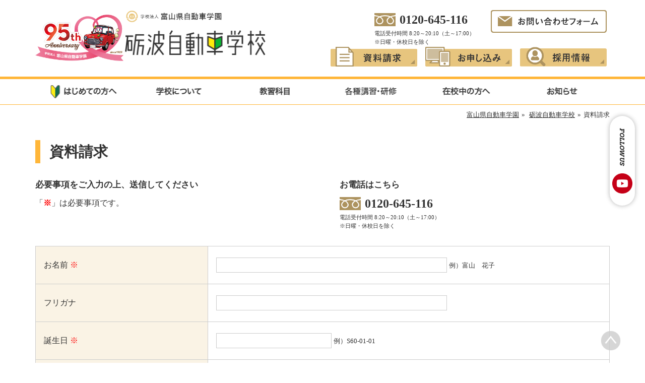

--- FILE ---
content_type: text/html
request_url: https://www.p-tds.net/tonami/request/
body_size: 34944
content:
<!DOCTYPE html>
<html lang="ja" id="ja">
<head>
<meta charset="UTF-8">
<meta name="format-detection" content="telephone=no">

<link rel="stylesheet" href="/common/css-school/style.css">
<script src="//ajax.googleapis.com/ajax/libs/jquery/1.11.0/jquery.min.js"></script>
<script src="/common/js/common.js"></script>
<script src="/common/js/jquery.jpostal.js"></script>
<script src="/common/js/doubletaptogo.min.js"></script>

<link rel="stylesheet" href="/common/js/colorbox/colorbox.css">
<script src="/common/js/colorbox/jquery.colorbox-min.js"></script>
<script>
$(function(){
var agent = navigator.userAgent;
if(agent.search(/iPhone/) != -1  || agent.search(/iPod/) != -1 || agent.search(/Android/) != -1){
    $.ajax({
    url: '/common/js/common-sp.js',
    dataType: 'script',
    cache: false
  });
  }else{
    $.ajax({
    url: '/common/js/common-pc.js',
    dataType: 'script',
    cache: false
  });
}
});
</script>


<!-- Google tag (gtag.js) -->
<script async src="https://www.googletagmanager.com/gtag/js?id=G-EZ4QPXM6Y2"></script>
<script>
  window.dataLayer = window.dataLayer || [];
  function gtag(){dataLayer.push(arguments);}
  gtag('js', new Date());
  gtag('config', 'G-EZ4QPXM6Y2');
  gtag('config', 'UA-84918072-1');
</script>

<link rel="stylesheet" href="https://cdn.jsdelivr.net/npm/glightbox/dist/css/glightbox.min.css" />

<link rel="apple-touch-icon" href="/common/images/favicon.png">
<link rel="shortcut icon" href="/common/images/favicon.png">
<link rel="stylesheet" href="/common/css-school/tonami.css">
<link rel="canonical" href="https://www.p-tds.net/tonami/request/">
<link rel="start" href="https://www.p-tds.net/tonami/" title="Home">
<meta property="og:type" content="website">
<meta property="og:title" content="砺波自動車学校">
<meta property="og:url" content="https://www.p-tds.net/tonami/request/">
<meta property="og:site_name" content="砺波自動車学校">
<meta property="og:description" content="砺波自動車学校への資料請求はこちらから。">
<meta name="description" content="砺波自動車学校への資料請求はこちらから。">
<meta property="og:image" content="https://www.p-tds.net/common/images/favicon.png">
<meta name="keywords" content="富山,高岡,黒部,砺波,入善,滑川,自動車,自動車学園,自動車学校,自動車教習所,免許,バイク,大型,中型,二輪"><title>資料請求｜砺波自動車学校</title>
<script src="https://www.google.com/recaptcha/api.js" async defer></script>
<script>
	grecaptcha.ready(function() {
		grecaptcha.reset(); // ページロード時にreCAPTCHAをリセット
	});
</script>
</head>

<body id="request" class="beta-alpha-gamma tonami">
<div id="container">
<div class="container-inner clear">

<div id="header2022" class="header bd-t">
<div class="header-inner clear">
<div id="header-main">
<div id="header-name-sub"><a href="/gakuen/" title="学校法人 富山自動車学園" class="hover"><span>学校法人 富山自動車学園</span></a></div>
<div id="header-name"><a href="/tonami/" title="砺波自動車学校" class="hover"><span>砺波自動車学校</span></a></div>
<!--div id="header-main"--></div>

<div id="header-sub">
<div class="header-sub-inner">
<div class="tel-area">
<p class="tel-area-tel"><span class="tel-link">0120-645-116</span></p>
<p class="tel-area-comment"><span>電話受付時間 8:20&#xFF5E;20:10（土&#xFF5E;17:00）<br>※日曜・休校日を除く</span></p>
<!--div class="tel-area"--></div><div class="inquiry"><a href="/tonami/inquiry/" class="hover"><img src="/common/images-school/parts/pts-header-contact.png" alt="お問い合わせフォーム"></a></div>
</div><!-- class="header-sub-inner" -->

<div id="hhmenu" class="clear">
	<ul>
		<li class="request"><a href="/tonami/request/" title="資料請求" class="hover"><img src="/common/images-school/parts/pts-header-request.png" alt="資料請求"></a></li>
		<li class="application"><a href="/tonami/application/" title="お申し込み" class="hover"><img src="/common/images-school/parts/pts-header-application.png" alt="お申し込み"></a></li>
		<li class="recruit"><a href="/gakuen/recruit/" title="採用情報" class="hover" target="_blank"><img src="/common/images-school/parts/pts-header-recruit.png" alt="採用情報"></a></li>
	</ul>
<!--div id="hhmenu"--></div>
<!--div id="header-sub"--></div>
<!--div class="header-inner clear"--></div>


<div id="hhmenu-sns" class="clear">
<div>
	<p>FOLLOW US</p>
	<ul>
		<li class="video-ico"><a href="https://www.youtube.com/channel/UC3Xp84zXSjF6XSde0g8d5GQ" target="_blank"><img src="/common/images-school/parts/pts-youtube-round.png" alt="youtube"></a></li>
	</ul>
</div>
</div><!-- id="hhmenu-sns" -->


</div><!-- id="header2022" --><!-- // hmenu -->
<div class="header hmenu">
<div class="header-inner clear">
<p id="hmenu-open"><img src="/common/images-school/parts/pts-sp-menu.png" alt="メニュー開く"></p>
<div class="hmenu-warp">
<div id="hmenu">

<!-- スマホのみ表示 -->
<div class="dsp-hide-pc">
<div class="tel-area">
<p class="tel-area-tel"><span class="tel-link">0120-645-116</span></p>
<p class="tel-area-comment"><span>電話受付時間 8:20&#xFF5E;20:10（土&#xFF5E;17:00）<br>※日曜・休校日を除く</span></p>
<!--div class="tel-area"--></div>
	<ul class="hmenu-btn-sub">
		<li><a href="/tonami/request/" class="hover"><span>資料請求</span></a></li>
		<li><a href="/tonami/application/"  class="hover"><span>お申し込み</span></a></li>
		<li><a href="/tonami/inquiry/" class="hover"><span>お問い合わせ</span></a></li>
	</ul>
<!-- <div class="dsp-hide-pc"> --></div>

<!-- 教習科目をhoverしたら出るメニュー -->
<div id="hmenu-hover" class="hmenu-licence-block">
<div class="hmenu-licence menu-licence clear">
		<p><a href="/tonami/licence/standard.html" class="standard"><span>普通自動車免許</span><br class="dsp-hide-sp"><span class="hmenu-licence-sub">を取得したい方</span></a></p>
		<p><a href="/tonami/licence/motorbike.html" class="motorbike"><span>二輪免許</span><br class="dsp-hide-sp"><span class="hmenu-licence-sub">を取得したい方</span></a></p>
		<p><a href="/tonami/licence/special.html" class="special"><span>中型・大特免許</span><br class="dsp-hide-sp"><span class="hmenu-licence-sub">を取得したい方</span></a></p>
		<p><a href="/tonami/licence/professional.html" class="professional"><span>二種免許</span><br class="dsp-hide-sp"><span class="hmenu-licence-sub">を取得したい方</span></a></p>
		<p><a href="/tonami/licence/price.html" class="price"><span>教習料金について</span></a></p>
<!-- <div class="hmenu-licence menu-licence clear"> --></div>
<!-- <div id="hmenu-hover" class="hmenu-licence-block"> --></div>

	<ul id="upper" class="per-6 hmenu-main">
		<li class="introduction"><a href="/tonami/introduction/" title="はじめての方へ"><span>はじめての方へ</span></a></li>
		<li class="about"><a href="/tonami/about/" title="学校について" class="dsp-hide-sp"><span>学校について</span></a>
		<ul>
			<li class="access"><a href="/tonami/about/access.html" title="アクセス・概要"><span>アクセス・概要</span></a></li>
			<li class="voice"><a href="/voice/voice-tonami/" title="合格者の声"><span>合格者の声</span></a></li>
			<li class="faq"><a href="/faq/faq-tonami/" title="よくある質問"><span>よくある質問</span></a></li>	
		</ul>	
		</li>
		<li class="subject dsp-hide-sp"><a href="javascript:void(0)"><span>教習科目</span></a></li>
		<li class="coursea"><a href="/tonami/class/" title="各種講習・研修" class="dsp-hide-sp"><span>各種講習・研修</span></a>
		<ul>
			<li><a href="/tonami/class/general.html" class="general"><span>一般向け講習</span></a></li>
			<li><a href="/tonami/class/senior.html" class="sub-senior"><span>高齢者講習</span></a></li>
			<li><a href="/tonami/class/business.html" class="business"><span>企業講習・研修</span></a></li>
		</ul>
		</li>
		<li class="student dsp-hide-sp"><a href="javascript:void(0)"><span>在校中の方へ</span></a>
		<ul>
			<li><a href="https://tonami-ds.menkyo-school.com/" class="menkyo-school" target="_blank"><span class="blank">オンライン学科</span></a></li>
			<li><a href="/tonami/information/information-class/" class="schedule"><span>学科予定</span></a></li>
			<li><a href="/tonami/school-bus/" class="bus"><span>送迎バス</span></a></li>
			<li><a href="https://mantensama.jp/tonami/" class="study" target="_blank"><span class="blank">WEB学習システム</span></a></li>
		</ul>
		</li>
<li class="info"><a href="https://www.p-tds.net/tonami/information/" title="お知らせ"><span>お知らせ</span></a>
		<ul>
			<li class="class"><a href="https://www.p-tds.net/tonami/information/information-class/"><span>学科予定</span></a></li>







			<li class="report"><a href="https://www.p-tds.net/tonami/information/information-report/"><span>イベントレポート</span></a></li>



			<li class="other"><a href="https://www.p-tds.net/tonami/information/information-other/"><span>その他のお知らせ</span></a></li>





		<li class="recruit"><a href="/gakuen/recruit/" title="採用情報" target="_blank"><span class="blank">採用情報</span></a></li>
		<li><a href="/tonami/benefit/" title="一般教育訓練給付制度"><span>一般教育訓練給付制度</span></a></li>
		</ul>
		</li>


	</ul>


<div class="menu-student">
<h4>在校生向けメニュー</h4>
	<ul class="hmenu-main">
		<li><a href="https://tonami-ds.menkyo-school.com/" class="menkyo-school" target="_blank"><span class="blank">オンライン学科</span></a></li>
		<li><a href="/tonami/information/information-class/" class="schedule"><span>学科予定</span></a></li>
		<li><a href="https://mantensama.jp/tonami/" class="study" target="_blank"><span class="blank">WEB学習システム</span></a></li>
		<li><a href="/tonami/school-bus/" class="bus"><span>送迎バス</span></a></li>
	</ul>
<!-- <div class="menu-student hmenu-main"> --></div>	
<p class="ta-center dsp-hide-pc"><a class="btn-continue hmenu" href="/tonami/"><span>ホーム</span></a></p>

<div class="dsp-hide-pc">
<script>
//タブオープン
$(function sw(sp) {
  $("#sp-schedule .tab a").click(function sw(sp) {
    $($("#sp-schedule .tab a.sel").attr("href")).hide();
    $("#sp-schedule .tab a.sel").removeClass("sel");
    $(this).addClass("sel");
    $($(this).attr("href")).fadeIn("fast");
    return false;
  });
});
</script>

<div class="schedule" id="sp-schedule">
<h3 class="ttl-schedule"><span>営業日のご案内</span></h3>

<div class="schedule-inner">
<ul class="tab tab-btn">
<li><a href="#sp_this_month" class="tab1 sel">01月</a></li>
<li><a href="#sp_next_month" class="tab2">02月</a></li>
</ul>

<div id="sp_this_month" class="widget-calendar widget calendar clear" style="display: block;">
<h3 class="widget-header"><span class="p-r10 f-90p">2026年</span>01月</h3>
<div class="widget-content">
<table class="style-cal calendar-tonami">
<tr>
<th class="sunday">日</th>
<th>月</th>
<th>火</th>
<th>水</th>
<th>木</th>
<th>金</th>
<th class="saturday">土</th>
</tr>

<tr>
<td>

&nbsp;</td>



<td>

&nbsp;</td>



<td>

&nbsp;</td>



<td>

&nbsp;</td>



<td>
<span class="sunday">1</span>


</td>



<td>
<span class="sunday">2</span>


</td>



<td>
<span class="sunday">3</span>


</td>
</tr>

<tr>
<td>
<span>4</span>
</td>



<td>
<span>5</span>
</td>



<td>
<span>6</span>
</td>



<td>
<span>7</span>
</td>



<td>
<span>8</span>
</td>



<td>
<span>9</span>
</td>



<td>
<span>10</span>
</td>
</tr>

<tr>
<td>
<span>11</span>
</td>



<td>
<span>12</span>
</td>



<td>
<span>13</span>
</td>



<td>
<span>14</span>
</td>



<td>
<span>15</span>
</td>



<td>
<span>16</span>
</td>



<td>
<span>17</span>
</td>
</tr>

<tr>
<td>
<span>18</span>
</td>



<td>
<span>19</span>
</td>



<td>
<span>20</span>
</td>



<td>
<span>21</span>
</td>



<td>
<span>22</span>
</td>



<td>
<span>23</span>
</td>



<td>
<span>24</span>
</td>
</tr>

<tr>
<td>
<span>25</span>
</td>



<td>
<span>26</span>
</td>



<td>
<span>27</span>
</td>



<td>
<span class="sunday">28</span>


</td>



<td>
<span>29</span>
</td>



<td>
<span>30</span>
</td>



<td>
<span>31</span>
</td>
</tr>

</table>
<!--div class="widget-content"--></div>
<!--div class="widget-calendar widget calendar clear"--></div>


<div id="sp_next_month" class="widget-calendar widget calendar clear" style="display: none;">
<h3 class="widget-header"><span class="p-r10 f-90p">2026年</span>02月</h3>
<div class="widget-content">
<table class="style-cal calendar-tonami">
<tr>
<th class="sunday">日</th>
<th>月</th>
<th>火</th>
<th>水</th>
<th>木</th>
<th>金</th>
<th class="saturday">土</th>
</tr>

<tr>
<td>
<span>1</span>
</td>



<td>
<span>2</span>
</td>



<td>
<span>3</span>
</td>



<td>
<span>4</span>
</td>



<td>
<span>5</span>
</td>



<td>
<span>6</span>
</td>



<td>
<span>7</span>
</td>
</tr>

<tr>
<td>
<span>8</span>
</td>



<td>
<span>9</span>
</td>



<td>
<span>10</span>
</td>



<td>
<span>11</span>
</td>



<td>
<span>12</span>
</td>



<td>
<span>13</span>
</td>



<td>
<span>14</span>
</td>
</tr>

<tr>
<td>
<span>15</span>
</td>



<td>
<span>16</span>
</td>



<td>
<span>17</span>
</td>



<td>
<span>18</span>
</td>



<td>
<span>19</span>
</td>



<td>
<span>20</span>
</td>



<td>
<span>21</span>
</td>
</tr>

<tr>
<td>
<span>22</span>
</td>



<td>
<span>23</span>
</td>



<td>
<span>24</span>
</td>



<td>
<span>25</span>
</td>



<td>
<span>26</span>
</td>



<td>
<span>27</span>
</td>



<td>
<span>28</span>
</td>
</tr>

</table>
<!--div class="widget-content"--></div>
<!--div class="widget-calendar widget calendar clear"--></div>






<p><span class="sunday">■休校</span> <span class="special-txt">■臨時開校</span><br>
<span class="saturday">■短縮日：8:20&#xFF5E;17:00</span><br>
■通常日：8:20&#xFF5E;20:10</p>
<p class="calender-link"><a href="https://www.p-tds.net/tonami/information/information-class/" target="_blank">学科予定表はこちら</a></p> 


<!--div id="schedule-inner"--></div>
<!--div id="schedule"--></div><!-- <div class="dsp-hide-pc"> --></div>


<div id="hmenu-sns" class="clear">
	<ul>
		<li class="video-ico"><a href="https://www.youtube.com/embed/jtSvPnpsGBg" class='iframe hover'><img src="/common/images-school/parts/pts-youtube-color.png" alt="youtube"></a></li>
	</ul>
</div><!-- id="hmenu-sns" -->


<p id="hmenu-close"><a href="#hmenu-open"><img src="/common/images-school/parts/pts-close.png" alt="メニュー閉じる"></a></p>
<!--div id="hmenu"--></div>
<!--div class="hmenu-warp"--></div>
<!--div class="header-inner clear"--></div>
<!--div class="header"--></div>
<!-- hmenu // -->

<div id="fixed">
<div class="topicpath clear">
<div class="topicpath-inner">
<p>
<a href="https://www.p-tds.net/" title="学校法人 富山県自動車学園">富山県自動車学園</a><span class="entity">»</span>
<a href="https://www.p-tds.net/tonami/">砺波自動車学校</a><span class="entity">»</span>資料請求
</p>
<!--div class="topicpath-inner"--></div>
<!--div class="topicpath"--></div>
<!--div id="fixed"--></div>
<div id="content">
<h1 class="hid-txt"><span>資料請求｜砺波自動車学校</span></h1>
<div class="content-inner clear">

<div id="alpha">
<div class="alpha-inner clear">
<div class="heading-block"><p class="heading-title">資料請求</p></div>

<div class="form_com_upper_category">
<div class="asset-content clear">
<div class="fl-left-pc w-50p-pc bo-r-pc box-in p-r3p">
<h4>必要事項をご入力の上、送信してください</h4>
<p class="m-t10">「<strong class="warn">※</strong>」は必要事項です。</p>
<!-- <div class="fl-left-pc w-50p-pc bo-r-pc box-in p-r3p"> --></div>

<div class="fl-right-pc w-50p-pc box-in p-l3p">
<h4>お電話はこちら</h4>
<div class="tel-area">
<p class="tel-area-tel"><span class="tel-link">0120-645-116</span></p>
<p class="tel-area-comment"><span>電話受付時間 8:20&#xFF5E;20:10（土&#xFF5E;17:00）<br>※日曜・休校日を除く</span></p>
<!--div class="tel-area"--></div><!-- <div class="fl-right-pc w-50p-pc box-in p-l3p"> --></div>
<!-- <div class="asset-content clear"> --></div>
<!-- <div class="form_com_upper_category"> --></div>

<div class="chg-table form-area">
<form action="/common/include-school/tonami/form/request.php" id="form" method="post" name="form">

<table class="style02 form-table w-100p per-30p70p">
<tbody><tr>
<th>お名前&nbsp;<span class="warn">※</span></th>
<td><input type="text" name="お名前" class="input-text input-text60p">&nbsp;<span class="small">例）富山　花子</span></td>
</tr>
<tr>
<th>フリガナ&nbsp;</th>
<td><input type="text" name="フリガナ" class="input-text input-text60p"></td>
</tr>
<tr>
<th>誕生日&nbsp;<span class="warn">※</span></th>
<td><input type="text" name="誕生日" class="input-text input-text30p">&nbsp;<span class="small">例）S60-01-01</span></td>
</tr>
<tr>
<th>メールアドレス&nbsp;<span class="warn">※</span></th>
<td><input type="text" name="メールアドレス" class="input-text input-text60p">&nbsp;<span class="small">半角英数で入力</span></td>
</tr>
<tr>
<th>郵便番号&nbsp;<span class="warn">※</span></th>
<td><input type="text" name="郵便番号" id="zipcode" class="input-text input-text30p" onkeyup="AjaxZip3.zip2addr(this,'','address','address');">&nbsp;<span class="small">半角数字で入力　例）9300108</span></td>
</tr>
<tr>
<th>ご住所&nbsp;<span class="warn">※</span></th>
<td><input type="text" id="town" name="ご住所" class="input-text input-text100p"></td>
</tr>
<tr>
<th>お電話番号&nbsp;<span class="warn">※</span><br><span class="small">日中ご連絡可能な番号をお願いします</span></th>
<td><input type="text" name="お電話番号" class="input-text input-text60p">&nbsp;<span class="small">例）076-000-0000</span></td>
</tr>
<tr>
<th>取得ご希望の免許</th>
<td>
<select name="取得ご希望の免許" id="comp">
<option value="">免許の種類を選択</option>
<optgroup label="普通免許" id="regular">
<option id="comp-a" value="普通MT免許" class="comp-not">普通MT免許</option>
<option id="comp-b" value="普通AT免許" class="comp-not">普通AT免許</option>
<option value="普通MT免許審査（普通AT免許から限定解除）">普通MT免許審査（普通AT免許から限定解除）</option>
</optgroup>
<optgroup label="二輪免許" id="bike">
<option value="小型限定普通二輪" class="comp-not">小型限定普通二輪</option>
<option value="普通二輪" class="comp-not">普通二輪</option>
<!--option value="大型二輪">大型二輪</option-->
<option value="AT普通二輪"  class="comp-not">AT普通二輪</option>
<!--option value="AT大型二輪">AT大型二輪</option-->
<!--option value="普通二輪審査（AT普通二輪、小型限定普通二輪から限定解除）">普通二輪審査（AT普通二輪、小型限定普通二輪から限定解除）</option-->
<!--option value="大型二輪審査（AT大型二輪から限定解除）">大型二輪審査（AT大型二輪から限定解除）</option-->
</optgroup>
<optgroup label="大型・中型・大特・けん引免許" id="big">
<!--option value="大型">大型</option-->
<option value="中型">中型</option>
<option value="大型特殊">大型特殊</option>
<!--option value="けん引">けん引</option-->
<!--option value="中型審査（中型8t、中型8tATから限定解除）">中型審査（中型8t、中型8tATから限定解除）</option-->
<!--option value="大型特殊審査（大特農耕、カタピラから限定解除）">大型特殊審査（大特農耕、カタピラから限定解除）</option-->
</optgroup>
<optgroup label="二種免許" id="2shu">
<option value="普通二種">普通二種</option>
<option value="普通二種AT">普通二種AT</option>
<!--option value="中型二種">中型二種</option-->
<!--option value="大型二種">大型二種</option-->
<!--option value="中型二種審査（中型二種8t、中型二種8tATから限定解除）">中型二種審査（中型二種8t、中型二種8tATから限定解除）</option-->
<!--option value="普通二種審査（普通二種ATから限定解除）">普通二種審査（普通二種ATから限定解除）</option-->
</optgroup>
</select>
</td>
</tr>
<tr>
<th>一般or学生&nbsp;</th>
<td>
<label><input type="radio" name="一般or学生" value="一般"> 一般 </label>
<label><input type="radio" name="一般or学生" value="学生"> 学生 </label>
</td>
</tr>
<tr>
<th>連絡の取りやすい時間帯&nbsp;<span class="warn">※</span></th>
<td><input type="text" name="連絡の取りやすい時間帯" class="input-text input-text100p">&nbsp;<span class="small">例）平日PM6:00以降</span></td>
</tr>
<tr>
<th>ご要望などがありましたら<br>ご記入ください。&nbsp;</th>
<td><textarea class="input-textarea textarea-m" name="ご要望"></textarea></td>
</tr>
</tbody>
</table>
<div class="recaptcha-area">
<div class="mt-150rem ml-md-26p">
<div class="g-recaptcha" data-callback="clearcall" data-sitekey="6LflMAkeAAAAAAYy806YSCSBcSvsgw78ioHx5utQ"></div>
<div id="recaptchaMessage" class="text-danger px-125rem py-025rem d-inline-block"><span class="font-weight-bold f-120p mr-075rem">↑</span>必ずチェックしてください！</div>
</div>
<script>
	document.addEventListener('DOMContentLoaded', function() {
	// ページが読み込まれた時の初期メッセージ
	updateRecaptchaMessage('必ずチェックしてください！');
	});
	window.addEventListener('pageshow', function(event) {
		if (event.persisted || window.performance && window.performance.navigation.type == 2) {
		// ブラウザバックでページが表示された時のメッセージ
		updateRecaptchaMessage('<strong>チェックが外れています。再度チェックしてください。</strong>');
		}
	});
	function updateRecaptchaMessage(message) {
		document.getElementById('recaptchaMessage').innerHTML = '<span class="font-weight-bold f-120p mr-075rem">↑</span>' + message;
	}
</script>
</div>

<p class="form-btn">
<button type="submit" value="" id="submit-preview" class="submit">確認画面へ</button>
</p>
</form>
<!--div class="chg-table form-area"--></div>
<!-- <div class="alpha-inner clear"> --></div>
<!--div id="alpha"--></div>

<div id="gamma">
<div class="gamma-inner clear">
<div class="widget-banner widget">
<h3 class="widget-header"><span>バナーエリア</span></h3>
<div class="widget-content">
<ol>
<li><a href="/tonami/introduction/" class="hover"><img src="/common/images-school/parts/pts-ban-introduction.png" alt="はじめての方へご案内"></a></li>
<li><a href="/tonami/class/" class="hover"><img src="/common/images-school/parts/pts-ban-class-general.png" alt="各種講習会を行っています"></a></li>
<li><a href="/gakuen/recruit/" class="hover" target="_blank"><img src="/common/images-school/parts/pts-ban-recruit.png" alt="教習指導員を募集しています"></a></li>
</ol>
<!--div class="widget-content"--></div>
<div class="widget-footer"></div>
<!--div class="widget"--></div>

<!--div class="gamma-inner clear"--></div>
<!--div id="gamma"--></div>

<!--div class="content-inner"--></div>
<!--div id="content"--></div>

<div id="footer">
<div class="footer-bg01">
<div class="footer-bg02">
<div class="footer-bg03">
<div class="footer-bg04">
<div class="footer-bg05">
<!--div class="footer-bg05"--></div>
<!--div class="footer-bg04"--></div>
<!--div class="footer-bg03"--></div>
<!--div class="footer-bg02"--></div>
<!--div class="footer-bg01"--></div>
<div id="footer-content">
<div class="footer-inner clear">
<div id="footer-left">

<p id="footer-company-img"><a href="/tonami/" class="hover">学校法人 富山県自動車学園</a></p>
<p class="footer-companyname">砺波自動車学校</p>


<div class="footer-company">
<address>〒939-1338<br>富山県砺波市鷹栖出860</address>
<p class="footer-companycontact">TEL.<span class="tel-link">0763-32-2707</span><br>FAX.0763-33-1058</p>

<div class="tel-area">
<p class="tel-area-tel"><span class="tel-link">0120-645-116</span></p>
<p class="tel-area-comment"><span>電話受付時間 8:20&#xFF5E;20:10（土&#xFF5E;17:00）<br>※日曜・休校日を除く</span></p>
<!--div class="tel-area"--></div>
<div class="ico-inq"><a href="/tonami/inquiry/" class="hover"><span>お問い合わせフォーム</span></a></div>
<div class="ico-yt"><a href="https://www.youtube.com/channel/UC3Xp84zXSjF6XSde0g8d5GQ" class="hover" target="_blank"><span>富山自動車学校<br>Youtubeチャンネル</span></a></div>
<!--div class="footer-company"--></div>







<script>
//タブオープン
$(function sw(f) {
  $("#footer-schedule .tab a").click(function sw(f) {
    $($("#footer-schedule .tab a.sel").attr("href")).hide();
    $("#footer-schedule .tab a.sel").removeClass("sel");
    $(this).addClass("sel");
    $($(this).attr("href")).fadeIn("fast");
    return false;
  });
});
</script>

<div class="schedule" id="footer-schedule">
<h3 class="ttl-schedule"><span>営業日のご案内</span></h3>

<div class="schedule-inner">
<ul class="tab tab-btn">
<li><a href="#f_this_month" class="tab1 sel">01月</a></li>
<li><a href="#f_next_month" class="tab2">02月</a></li>
</ul>

<div id="f_this_month" class="widget-calendar widget calendar clear" style="display: block;">
<h3 class="widget-header"><span class="p-r10 f-90p">2026年</span>01月</h3>
<div class="widget-content">
<table class="style-cal calendar-tonami">
<tr>
<th class="sunday">日</th>
<th>月</th>
<th>火</th>
<th>水</th>
<th>木</th>
<th>金</th>
<th class="saturday">土</th>
</tr>

<tr>
<td>

&nbsp;</td>



<td>

&nbsp;</td>



<td>

&nbsp;</td>



<td>

&nbsp;</td>



<td>
<span class="sunday">1</span>


</td>



<td>
<span class="sunday">2</span>


</td>



<td>
<span class="sunday">3</span>


</td>
</tr>

<tr>
<td>
<span>4</span>
</td>



<td>
<span>5</span>
</td>



<td>
<span>6</span>
</td>



<td>
<span>7</span>
</td>



<td>
<span>8</span>
</td>



<td>
<span>9</span>
</td>



<td>
<span>10</span>
</td>
</tr>

<tr>
<td>
<span>11</span>
</td>



<td>
<span>12</span>
</td>



<td>
<span>13</span>
</td>



<td>
<span>14</span>
</td>



<td>
<span>15</span>
</td>



<td>
<span>16</span>
</td>



<td>
<span>17</span>
</td>
</tr>

<tr>
<td>
<span>18</span>
</td>



<td>
<span>19</span>
</td>



<td>
<span>20</span>
</td>



<td>
<span>21</span>
</td>



<td>
<span>22</span>
</td>



<td>
<span>23</span>
</td>



<td>
<span>24</span>
</td>
</tr>

<tr>
<td>
<span>25</span>
</td>



<td>
<span>26</span>
</td>



<td>
<span>27</span>
</td>



<td>
<span class="sunday">28</span>


</td>



<td>
<span>29</span>
</td>



<td>
<span>30</span>
</td>



<td>
<span>31</span>
</td>
</tr>

</table>
<!--div class="widget-content"--></div>
<!--div class="widget-calendar widget calendar clear"--></div>


<div id="f_next_month" class="widget-calendar widget calendar clear" style="display: none;">
<h3 class="widget-header"><span class="p-r10 f-90p">2026年</span>02月</h3>
<div class="widget-content">
<table class="style-cal calendar-tonami">
<tr>
<th class="sunday">日</th>
<th>月</th>
<th>火</th>
<th>水</th>
<th>木</th>
<th>金</th>
<th class="saturday">土</th>
</tr>

<tr>
<td>
<span>1</span>
</td>



<td>
<span>2</span>
</td>



<td>
<span>3</span>
</td>



<td>
<span>4</span>
</td>



<td>
<span>5</span>
</td>



<td>
<span>6</span>
</td>



<td>
<span>7</span>
</td>
</tr>

<tr>
<td>
<span>8</span>
</td>



<td>
<span>9</span>
</td>



<td>
<span>10</span>
</td>



<td>
<span>11</span>
</td>



<td>
<span>12</span>
</td>



<td>
<span>13</span>
</td>



<td>
<span>14</span>
</td>
</tr>

<tr>
<td>
<span>15</span>
</td>



<td>
<span>16</span>
</td>



<td>
<span>17</span>
</td>



<td>
<span>18</span>
</td>



<td>
<span>19</span>
</td>



<td>
<span>20</span>
</td>



<td>
<span>21</span>
</td>
</tr>

<tr>
<td>
<span>22</span>
</td>



<td>
<span>23</span>
</td>



<td>
<span>24</span>
</td>



<td>
<span>25</span>
</td>



<td>
<span>26</span>
</td>



<td>
<span>27</span>
</td>



<td>
<span>28</span>
</td>
</tr>

</table>
<!--div class="widget-content"--></div>
<!--div class="widget-calendar widget calendar clear"--></div>






<p><span class="sunday">■休校</span> <span class="special-txt">■臨時開校</span><br>
<span class="saturday">■短縮日：8:20&#xFF5E;17:00</span><br>
■通常日：8:20&#xFF5E;20:10</p>
<p class="calender-link"><a href="https://www.p-tds.net/tonami/information/information-class/" target="_blank">学科予定表はこちら</a></p> 


<!--div id="schedule-inner"--></div>
<!--div id="schedule"--></div><!--div id="footer-left"--></div>

<div id="footer-right">
<!-- // fmenu -->
<p class="more_open dsp-hide-pc"><span>MENU</span></p>
<div class="more_obj">
<div id="fmenu">
<div class="fmenu-inner clear">
	<ul>
		<li class="home"><a href="/tonami/" title="砺波自動車学校"><span>ホーム</span></a></li>
		<li class="introduction"><a href="/tonami/introduction/" title="はじめての方へ"><span>はじめての方へ</span></a></li>
		<li class="access"><a href="/tonami/about/access.html" title="アクセス・概要"><span>アクセス・概要</span></a></li>
		<li class="voice"><a href="/voice/voice-tonami/" title="合格者の声"><span>合格者の声</span></a></li>
		<li class="faq"><a href="/faq/faq-tonami/" title="よくある質問"><span>よくある質問</span></a></li>
	</ul>
	<ul>
		<li class="subject"><a href="/tonami/licence/" title="教習科目"><span>教習科目</span></a>
		<ul>
			<li><a href="/tonami/licence/standard.html" class="standard"><span>普通自動車免許</span></a></li>
			<li><a href="/tonami/licence/motorbike.html" class="motorbike"><span>二輪免許</span></a></li>
			<li><a href="/tonami/licence/special.html" class="special"><span>中型・大特免許</span></a></li>
			<li><a href="/tonami/licence/professional.html" class="professional"><span>二種免許</span></a></li>
			<li><a href="/tonami/licence/price.html" class="price"><span>教習料金について</span></a></li>
		</ul>
		</li>
		<li class="coursea"><a href="/tonami/class/" title="各種講習・研修"><span>各種講習・研修</span></a>
		<ul>
			<li><a href="/tonami/class/general.html" class="general"><span>一般向け講習</span></a></li>
			<li><a href="/tonami/class/senior.html" class="sub-senior"><span>高齢者講習</span></a></li>
			<li><a href="/tonami/class/business.html" class="business"><span>企業講習・研修</span></a></li>
		</ul>
		</li>
	</ul>
	<ul>
<li class="info"><a href="https://www.p-tds.net/tonami/information/" title="お知らせ"><span>お知らせ</span></a>
		<ul>
			<li class="class"><a href="https://www.p-tds.net/tonami/information/information-class/"><span>学科予定</span></a></li>







			<li class="report"><a href="https://www.p-tds.net/tonami/information/information-report/"><span>イベントレポート</span></a></li>



			<li class="other"><a href="https://www.p-tds.net/tonami/information/information-other/"><span>その他のお知らせ</span></a></li>





		<li class="recruit"><a href="/gakuen/recruit/" title="採用情報" target="_blank"><span class="blank">採用情報</span></a></li>
		<li><a href="/tonami/benefit/" title="一般教育訓練給付制度"><span>一般教育訓練給付制度</span></a></li>
		</ul>
		</li>


		<li class="request"><a href="/tonami/request/" title="資料請求"><span>資料請求</span></a></li>
		<li class="application"><a href="/tonami/application/" title="お申し込み"><span>お申し込み</span></a></li>
		<li class="inquiry"><a href="/tonami/inquiry/" title="お問い合わせ"><span>お問い合わせ</span></a></li>
	</ul>

<hr>

<div class="menu-student">
<h4>在校生向けメニュー</h4>
	<ul class="hmenu-main">
		<li><a href="https://tonami-ds.menkyo-school.com/" class="menkyo-school" target="_blank"><span class="blank">オンライン学科</span></a></li>
		<li><a href="/tonami/information/information-class/" class="schedule"><span>学科予定</span></a></li>
		<li><a href="https://mantensama.jp/tonami/" class="study" target="_blank"><span class="blank">WEB学習システム</span></a></li>
		<li><a href="/tonami/school-bus/" class="bus"><span>送迎バス</span></a></li>
	</ul>
<!-- <div class="menu-student hmenu-main"> --></div>		
	<ul class="group">
		<li><a href="/toyama/" title="富山自動車学校" class="ico-school-toyama"><span>富山自動車学校</span></a></li>
		<li><a href="/takaoka/" title="高岡自動車学校" class="ico-school-takaoka"><span>高岡自動車学校</span></a></li>
		<li><a href="/kurobe/" title="黒部自動車学校" class="ico-school-kurobe"><span>黒部自動車学校</span></a></li>
		<li><a href="/tonami/" title="砺波自動車学校" class="ico-school-tonami"><span>砺波自動車学校</span></a></li>	
		<li><a href="/nyuzen/" title="入善自動車学校" class="ico-school-nyuzen"><span>入善自動車学校</span></a></li>
		<li><a href="/namerikawa/" title="滑川自動車学校" class="ico-school-namerikawa"><span>滑川自動車学校</span></a></li>
	</ul>
<p id="more_close" class="more_close dsp-hide-pc"><span><img src="/common/images-gakuen/parts/pts-close.png" alt="メニュー閉じる"></span></p>
<!--div id="more_obj" style="display:none"--></div>

<p class="pagetop"><a href="#header" class="smooth"><span>TOPへ</span></a></p>
<!--div class="fmenu-inner"--></div>
<!--div id="fmenu"--></div>
<!-- fmenu // -->
<!--div id="footer-right"--></div>

<br class="break">
<div class="clear m-t40">
<p id="copy">Copyright &copy;<a href="/gakuen/">p-tds.</a> All Rights Reserved.</p>
<div id="fmenu-sub">
<div class="fmenu-sub-inner">
	<ul>		
		<li class="policy"><a href="/gakuen/privacy/" title="個人情報保護について"><span>個人情報保護について</span></a></li>
		<li class="plan"><a href="/gakuen/" title="富山県自動車学園ホームページ"><span>富山県自動車学園ホームページ</span></a></li>
	</ul>
<!--div class="fmenu-sub-inner"--></div>
<!--div id="fmenu-sub"--></div>
<!--div class="clear m-t40"--></div>
<!--div class="footer-inner clear"--></div>

<!--div id="footer-content"--></div>
<!--div id="footer"--></div>
<!--div class="container-inner clear"--></div>
<!--div id="container"--></div>
<p class="pagetop"><a href="#container"><img src="/common/images-gakuen/parts/pagetop.png" alt="pagetop" class="hover"></a></p>
<!-- glightbox start -->
<script src="https://cdn.jsdelivr.net/npm/glightbox/dist/js/glightbox.min.js"></script>
<script>
	const lightbox = GLightbox();
</script>
<!-- glightbox end --></body>
</html>



--- FILE ---
content_type: text/html; charset=utf-8
request_url: https://www.google.com/recaptcha/api2/anchor?ar=1&k=6LflMAkeAAAAAAYy806YSCSBcSvsgw78ioHx5utQ&co=aHR0cHM6Ly93d3cucC10ZHMubmV0OjQ0Mw..&hl=en&v=N67nZn4AqZkNcbeMu4prBgzg&size=normal&anchor-ms=20000&execute-ms=30000&cb=8be94bjckuxo
body_size: 49351
content:
<!DOCTYPE HTML><html dir="ltr" lang="en"><head><meta http-equiv="Content-Type" content="text/html; charset=UTF-8">
<meta http-equiv="X-UA-Compatible" content="IE=edge">
<title>reCAPTCHA</title>
<style type="text/css">
/* cyrillic-ext */
@font-face {
  font-family: 'Roboto';
  font-style: normal;
  font-weight: 400;
  font-stretch: 100%;
  src: url(//fonts.gstatic.com/s/roboto/v48/KFO7CnqEu92Fr1ME7kSn66aGLdTylUAMa3GUBHMdazTgWw.woff2) format('woff2');
  unicode-range: U+0460-052F, U+1C80-1C8A, U+20B4, U+2DE0-2DFF, U+A640-A69F, U+FE2E-FE2F;
}
/* cyrillic */
@font-face {
  font-family: 'Roboto';
  font-style: normal;
  font-weight: 400;
  font-stretch: 100%;
  src: url(//fonts.gstatic.com/s/roboto/v48/KFO7CnqEu92Fr1ME7kSn66aGLdTylUAMa3iUBHMdazTgWw.woff2) format('woff2');
  unicode-range: U+0301, U+0400-045F, U+0490-0491, U+04B0-04B1, U+2116;
}
/* greek-ext */
@font-face {
  font-family: 'Roboto';
  font-style: normal;
  font-weight: 400;
  font-stretch: 100%;
  src: url(//fonts.gstatic.com/s/roboto/v48/KFO7CnqEu92Fr1ME7kSn66aGLdTylUAMa3CUBHMdazTgWw.woff2) format('woff2');
  unicode-range: U+1F00-1FFF;
}
/* greek */
@font-face {
  font-family: 'Roboto';
  font-style: normal;
  font-weight: 400;
  font-stretch: 100%;
  src: url(//fonts.gstatic.com/s/roboto/v48/KFO7CnqEu92Fr1ME7kSn66aGLdTylUAMa3-UBHMdazTgWw.woff2) format('woff2');
  unicode-range: U+0370-0377, U+037A-037F, U+0384-038A, U+038C, U+038E-03A1, U+03A3-03FF;
}
/* math */
@font-face {
  font-family: 'Roboto';
  font-style: normal;
  font-weight: 400;
  font-stretch: 100%;
  src: url(//fonts.gstatic.com/s/roboto/v48/KFO7CnqEu92Fr1ME7kSn66aGLdTylUAMawCUBHMdazTgWw.woff2) format('woff2');
  unicode-range: U+0302-0303, U+0305, U+0307-0308, U+0310, U+0312, U+0315, U+031A, U+0326-0327, U+032C, U+032F-0330, U+0332-0333, U+0338, U+033A, U+0346, U+034D, U+0391-03A1, U+03A3-03A9, U+03B1-03C9, U+03D1, U+03D5-03D6, U+03F0-03F1, U+03F4-03F5, U+2016-2017, U+2034-2038, U+203C, U+2040, U+2043, U+2047, U+2050, U+2057, U+205F, U+2070-2071, U+2074-208E, U+2090-209C, U+20D0-20DC, U+20E1, U+20E5-20EF, U+2100-2112, U+2114-2115, U+2117-2121, U+2123-214F, U+2190, U+2192, U+2194-21AE, U+21B0-21E5, U+21F1-21F2, U+21F4-2211, U+2213-2214, U+2216-22FF, U+2308-230B, U+2310, U+2319, U+231C-2321, U+2336-237A, U+237C, U+2395, U+239B-23B7, U+23D0, U+23DC-23E1, U+2474-2475, U+25AF, U+25B3, U+25B7, U+25BD, U+25C1, U+25CA, U+25CC, U+25FB, U+266D-266F, U+27C0-27FF, U+2900-2AFF, U+2B0E-2B11, U+2B30-2B4C, U+2BFE, U+3030, U+FF5B, U+FF5D, U+1D400-1D7FF, U+1EE00-1EEFF;
}
/* symbols */
@font-face {
  font-family: 'Roboto';
  font-style: normal;
  font-weight: 400;
  font-stretch: 100%;
  src: url(//fonts.gstatic.com/s/roboto/v48/KFO7CnqEu92Fr1ME7kSn66aGLdTylUAMaxKUBHMdazTgWw.woff2) format('woff2');
  unicode-range: U+0001-000C, U+000E-001F, U+007F-009F, U+20DD-20E0, U+20E2-20E4, U+2150-218F, U+2190, U+2192, U+2194-2199, U+21AF, U+21E6-21F0, U+21F3, U+2218-2219, U+2299, U+22C4-22C6, U+2300-243F, U+2440-244A, U+2460-24FF, U+25A0-27BF, U+2800-28FF, U+2921-2922, U+2981, U+29BF, U+29EB, U+2B00-2BFF, U+4DC0-4DFF, U+FFF9-FFFB, U+10140-1018E, U+10190-1019C, U+101A0, U+101D0-101FD, U+102E0-102FB, U+10E60-10E7E, U+1D2C0-1D2D3, U+1D2E0-1D37F, U+1F000-1F0FF, U+1F100-1F1AD, U+1F1E6-1F1FF, U+1F30D-1F30F, U+1F315, U+1F31C, U+1F31E, U+1F320-1F32C, U+1F336, U+1F378, U+1F37D, U+1F382, U+1F393-1F39F, U+1F3A7-1F3A8, U+1F3AC-1F3AF, U+1F3C2, U+1F3C4-1F3C6, U+1F3CA-1F3CE, U+1F3D4-1F3E0, U+1F3ED, U+1F3F1-1F3F3, U+1F3F5-1F3F7, U+1F408, U+1F415, U+1F41F, U+1F426, U+1F43F, U+1F441-1F442, U+1F444, U+1F446-1F449, U+1F44C-1F44E, U+1F453, U+1F46A, U+1F47D, U+1F4A3, U+1F4B0, U+1F4B3, U+1F4B9, U+1F4BB, U+1F4BF, U+1F4C8-1F4CB, U+1F4D6, U+1F4DA, U+1F4DF, U+1F4E3-1F4E6, U+1F4EA-1F4ED, U+1F4F7, U+1F4F9-1F4FB, U+1F4FD-1F4FE, U+1F503, U+1F507-1F50B, U+1F50D, U+1F512-1F513, U+1F53E-1F54A, U+1F54F-1F5FA, U+1F610, U+1F650-1F67F, U+1F687, U+1F68D, U+1F691, U+1F694, U+1F698, U+1F6AD, U+1F6B2, U+1F6B9-1F6BA, U+1F6BC, U+1F6C6-1F6CF, U+1F6D3-1F6D7, U+1F6E0-1F6EA, U+1F6F0-1F6F3, U+1F6F7-1F6FC, U+1F700-1F7FF, U+1F800-1F80B, U+1F810-1F847, U+1F850-1F859, U+1F860-1F887, U+1F890-1F8AD, U+1F8B0-1F8BB, U+1F8C0-1F8C1, U+1F900-1F90B, U+1F93B, U+1F946, U+1F984, U+1F996, U+1F9E9, U+1FA00-1FA6F, U+1FA70-1FA7C, U+1FA80-1FA89, U+1FA8F-1FAC6, U+1FACE-1FADC, U+1FADF-1FAE9, U+1FAF0-1FAF8, U+1FB00-1FBFF;
}
/* vietnamese */
@font-face {
  font-family: 'Roboto';
  font-style: normal;
  font-weight: 400;
  font-stretch: 100%;
  src: url(//fonts.gstatic.com/s/roboto/v48/KFO7CnqEu92Fr1ME7kSn66aGLdTylUAMa3OUBHMdazTgWw.woff2) format('woff2');
  unicode-range: U+0102-0103, U+0110-0111, U+0128-0129, U+0168-0169, U+01A0-01A1, U+01AF-01B0, U+0300-0301, U+0303-0304, U+0308-0309, U+0323, U+0329, U+1EA0-1EF9, U+20AB;
}
/* latin-ext */
@font-face {
  font-family: 'Roboto';
  font-style: normal;
  font-weight: 400;
  font-stretch: 100%;
  src: url(//fonts.gstatic.com/s/roboto/v48/KFO7CnqEu92Fr1ME7kSn66aGLdTylUAMa3KUBHMdazTgWw.woff2) format('woff2');
  unicode-range: U+0100-02BA, U+02BD-02C5, U+02C7-02CC, U+02CE-02D7, U+02DD-02FF, U+0304, U+0308, U+0329, U+1D00-1DBF, U+1E00-1E9F, U+1EF2-1EFF, U+2020, U+20A0-20AB, U+20AD-20C0, U+2113, U+2C60-2C7F, U+A720-A7FF;
}
/* latin */
@font-face {
  font-family: 'Roboto';
  font-style: normal;
  font-weight: 400;
  font-stretch: 100%;
  src: url(//fonts.gstatic.com/s/roboto/v48/KFO7CnqEu92Fr1ME7kSn66aGLdTylUAMa3yUBHMdazQ.woff2) format('woff2');
  unicode-range: U+0000-00FF, U+0131, U+0152-0153, U+02BB-02BC, U+02C6, U+02DA, U+02DC, U+0304, U+0308, U+0329, U+2000-206F, U+20AC, U+2122, U+2191, U+2193, U+2212, U+2215, U+FEFF, U+FFFD;
}
/* cyrillic-ext */
@font-face {
  font-family: 'Roboto';
  font-style: normal;
  font-weight: 500;
  font-stretch: 100%;
  src: url(//fonts.gstatic.com/s/roboto/v48/KFO7CnqEu92Fr1ME7kSn66aGLdTylUAMa3GUBHMdazTgWw.woff2) format('woff2');
  unicode-range: U+0460-052F, U+1C80-1C8A, U+20B4, U+2DE0-2DFF, U+A640-A69F, U+FE2E-FE2F;
}
/* cyrillic */
@font-face {
  font-family: 'Roboto';
  font-style: normal;
  font-weight: 500;
  font-stretch: 100%;
  src: url(//fonts.gstatic.com/s/roboto/v48/KFO7CnqEu92Fr1ME7kSn66aGLdTylUAMa3iUBHMdazTgWw.woff2) format('woff2');
  unicode-range: U+0301, U+0400-045F, U+0490-0491, U+04B0-04B1, U+2116;
}
/* greek-ext */
@font-face {
  font-family: 'Roboto';
  font-style: normal;
  font-weight: 500;
  font-stretch: 100%;
  src: url(//fonts.gstatic.com/s/roboto/v48/KFO7CnqEu92Fr1ME7kSn66aGLdTylUAMa3CUBHMdazTgWw.woff2) format('woff2');
  unicode-range: U+1F00-1FFF;
}
/* greek */
@font-face {
  font-family: 'Roboto';
  font-style: normal;
  font-weight: 500;
  font-stretch: 100%;
  src: url(//fonts.gstatic.com/s/roboto/v48/KFO7CnqEu92Fr1ME7kSn66aGLdTylUAMa3-UBHMdazTgWw.woff2) format('woff2');
  unicode-range: U+0370-0377, U+037A-037F, U+0384-038A, U+038C, U+038E-03A1, U+03A3-03FF;
}
/* math */
@font-face {
  font-family: 'Roboto';
  font-style: normal;
  font-weight: 500;
  font-stretch: 100%;
  src: url(//fonts.gstatic.com/s/roboto/v48/KFO7CnqEu92Fr1ME7kSn66aGLdTylUAMawCUBHMdazTgWw.woff2) format('woff2');
  unicode-range: U+0302-0303, U+0305, U+0307-0308, U+0310, U+0312, U+0315, U+031A, U+0326-0327, U+032C, U+032F-0330, U+0332-0333, U+0338, U+033A, U+0346, U+034D, U+0391-03A1, U+03A3-03A9, U+03B1-03C9, U+03D1, U+03D5-03D6, U+03F0-03F1, U+03F4-03F5, U+2016-2017, U+2034-2038, U+203C, U+2040, U+2043, U+2047, U+2050, U+2057, U+205F, U+2070-2071, U+2074-208E, U+2090-209C, U+20D0-20DC, U+20E1, U+20E5-20EF, U+2100-2112, U+2114-2115, U+2117-2121, U+2123-214F, U+2190, U+2192, U+2194-21AE, U+21B0-21E5, U+21F1-21F2, U+21F4-2211, U+2213-2214, U+2216-22FF, U+2308-230B, U+2310, U+2319, U+231C-2321, U+2336-237A, U+237C, U+2395, U+239B-23B7, U+23D0, U+23DC-23E1, U+2474-2475, U+25AF, U+25B3, U+25B7, U+25BD, U+25C1, U+25CA, U+25CC, U+25FB, U+266D-266F, U+27C0-27FF, U+2900-2AFF, U+2B0E-2B11, U+2B30-2B4C, U+2BFE, U+3030, U+FF5B, U+FF5D, U+1D400-1D7FF, U+1EE00-1EEFF;
}
/* symbols */
@font-face {
  font-family: 'Roboto';
  font-style: normal;
  font-weight: 500;
  font-stretch: 100%;
  src: url(//fonts.gstatic.com/s/roboto/v48/KFO7CnqEu92Fr1ME7kSn66aGLdTylUAMaxKUBHMdazTgWw.woff2) format('woff2');
  unicode-range: U+0001-000C, U+000E-001F, U+007F-009F, U+20DD-20E0, U+20E2-20E4, U+2150-218F, U+2190, U+2192, U+2194-2199, U+21AF, U+21E6-21F0, U+21F3, U+2218-2219, U+2299, U+22C4-22C6, U+2300-243F, U+2440-244A, U+2460-24FF, U+25A0-27BF, U+2800-28FF, U+2921-2922, U+2981, U+29BF, U+29EB, U+2B00-2BFF, U+4DC0-4DFF, U+FFF9-FFFB, U+10140-1018E, U+10190-1019C, U+101A0, U+101D0-101FD, U+102E0-102FB, U+10E60-10E7E, U+1D2C0-1D2D3, U+1D2E0-1D37F, U+1F000-1F0FF, U+1F100-1F1AD, U+1F1E6-1F1FF, U+1F30D-1F30F, U+1F315, U+1F31C, U+1F31E, U+1F320-1F32C, U+1F336, U+1F378, U+1F37D, U+1F382, U+1F393-1F39F, U+1F3A7-1F3A8, U+1F3AC-1F3AF, U+1F3C2, U+1F3C4-1F3C6, U+1F3CA-1F3CE, U+1F3D4-1F3E0, U+1F3ED, U+1F3F1-1F3F3, U+1F3F5-1F3F7, U+1F408, U+1F415, U+1F41F, U+1F426, U+1F43F, U+1F441-1F442, U+1F444, U+1F446-1F449, U+1F44C-1F44E, U+1F453, U+1F46A, U+1F47D, U+1F4A3, U+1F4B0, U+1F4B3, U+1F4B9, U+1F4BB, U+1F4BF, U+1F4C8-1F4CB, U+1F4D6, U+1F4DA, U+1F4DF, U+1F4E3-1F4E6, U+1F4EA-1F4ED, U+1F4F7, U+1F4F9-1F4FB, U+1F4FD-1F4FE, U+1F503, U+1F507-1F50B, U+1F50D, U+1F512-1F513, U+1F53E-1F54A, U+1F54F-1F5FA, U+1F610, U+1F650-1F67F, U+1F687, U+1F68D, U+1F691, U+1F694, U+1F698, U+1F6AD, U+1F6B2, U+1F6B9-1F6BA, U+1F6BC, U+1F6C6-1F6CF, U+1F6D3-1F6D7, U+1F6E0-1F6EA, U+1F6F0-1F6F3, U+1F6F7-1F6FC, U+1F700-1F7FF, U+1F800-1F80B, U+1F810-1F847, U+1F850-1F859, U+1F860-1F887, U+1F890-1F8AD, U+1F8B0-1F8BB, U+1F8C0-1F8C1, U+1F900-1F90B, U+1F93B, U+1F946, U+1F984, U+1F996, U+1F9E9, U+1FA00-1FA6F, U+1FA70-1FA7C, U+1FA80-1FA89, U+1FA8F-1FAC6, U+1FACE-1FADC, U+1FADF-1FAE9, U+1FAF0-1FAF8, U+1FB00-1FBFF;
}
/* vietnamese */
@font-face {
  font-family: 'Roboto';
  font-style: normal;
  font-weight: 500;
  font-stretch: 100%;
  src: url(//fonts.gstatic.com/s/roboto/v48/KFO7CnqEu92Fr1ME7kSn66aGLdTylUAMa3OUBHMdazTgWw.woff2) format('woff2');
  unicode-range: U+0102-0103, U+0110-0111, U+0128-0129, U+0168-0169, U+01A0-01A1, U+01AF-01B0, U+0300-0301, U+0303-0304, U+0308-0309, U+0323, U+0329, U+1EA0-1EF9, U+20AB;
}
/* latin-ext */
@font-face {
  font-family: 'Roboto';
  font-style: normal;
  font-weight: 500;
  font-stretch: 100%;
  src: url(//fonts.gstatic.com/s/roboto/v48/KFO7CnqEu92Fr1ME7kSn66aGLdTylUAMa3KUBHMdazTgWw.woff2) format('woff2');
  unicode-range: U+0100-02BA, U+02BD-02C5, U+02C7-02CC, U+02CE-02D7, U+02DD-02FF, U+0304, U+0308, U+0329, U+1D00-1DBF, U+1E00-1E9F, U+1EF2-1EFF, U+2020, U+20A0-20AB, U+20AD-20C0, U+2113, U+2C60-2C7F, U+A720-A7FF;
}
/* latin */
@font-face {
  font-family: 'Roboto';
  font-style: normal;
  font-weight: 500;
  font-stretch: 100%;
  src: url(//fonts.gstatic.com/s/roboto/v48/KFO7CnqEu92Fr1ME7kSn66aGLdTylUAMa3yUBHMdazQ.woff2) format('woff2');
  unicode-range: U+0000-00FF, U+0131, U+0152-0153, U+02BB-02BC, U+02C6, U+02DA, U+02DC, U+0304, U+0308, U+0329, U+2000-206F, U+20AC, U+2122, U+2191, U+2193, U+2212, U+2215, U+FEFF, U+FFFD;
}
/* cyrillic-ext */
@font-face {
  font-family: 'Roboto';
  font-style: normal;
  font-weight: 900;
  font-stretch: 100%;
  src: url(//fonts.gstatic.com/s/roboto/v48/KFO7CnqEu92Fr1ME7kSn66aGLdTylUAMa3GUBHMdazTgWw.woff2) format('woff2');
  unicode-range: U+0460-052F, U+1C80-1C8A, U+20B4, U+2DE0-2DFF, U+A640-A69F, U+FE2E-FE2F;
}
/* cyrillic */
@font-face {
  font-family: 'Roboto';
  font-style: normal;
  font-weight: 900;
  font-stretch: 100%;
  src: url(//fonts.gstatic.com/s/roboto/v48/KFO7CnqEu92Fr1ME7kSn66aGLdTylUAMa3iUBHMdazTgWw.woff2) format('woff2');
  unicode-range: U+0301, U+0400-045F, U+0490-0491, U+04B0-04B1, U+2116;
}
/* greek-ext */
@font-face {
  font-family: 'Roboto';
  font-style: normal;
  font-weight: 900;
  font-stretch: 100%;
  src: url(//fonts.gstatic.com/s/roboto/v48/KFO7CnqEu92Fr1ME7kSn66aGLdTylUAMa3CUBHMdazTgWw.woff2) format('woff2');
  unicode-range: U+1F00-1FFF;
}
/* greek */
@font-face {
  font-family: 'Roboto';
  font-style: normal;
  font-weight: 900;
  font-stretch: 100%;
  src: url(//fonts.gstatic.com/s/roboto/v48/KFO7CnqEu92Fr1ME7kSn66aGLdTylUAMa3-UBHMdazTgWw.woff2) format('woff2');
  unicode-range: U+0370-0377, U+037A-037F, U+0384-038A, U+038C, U+038E-03A1, U+03A3-03FF;
}
/* math */
@font-face {
  font-family: 'Roboto';
  font-style: normal;
  font-weight: 900;
  font-stretch: 100%;
  src: url(//fonts.gstatic.com/s/roboto/v48/KFO7CnqEu92Fr1ME7kSn66aGLdTylUAMawCUBHMdazTgWw.woff2) format('woff2');
  unicode-range: U+0302-0303, U+0305, U+0307-0308, U+0310, U+0312, U+0315, U+031A, U+0326-0327, U+032C, U+032F-0330, U+0332-0333, U+0338, U+033A, U+0346, U+034D, U+0391-03A1, U+03A3-03A9, U+03B1-03C9, U+03D1, U+03D5-03D6, U+03F0-03F1, U+03F4-03F5, U+2016-2017, U+2034-2038, U+203C, U+2040, U+2043, U+2047, U+2050, U+2057, U+205F, U+2070-2071, U+2074-208E, U+2090-209C, U+20D0-20DC, U+20E1, U+20E5-20EF, U+2100-2112, U+2114-2115, U+2117-2121, U+2123-214F, U+2190, U+2192, U+2194-21AE, U+21B0-21E5, U+21F1-21F2, U+21F4-2211, U+2213-2214, U+2216-22FF, U+2308-230B, U+2310, U+2319, U+231C-2321, U+2336-237A, U+237C, U+2395, U+239B-23B7, U+23D0, U+23DC-23E1, U+2474-2475, U+25AF, U+25B3, U+25B7, U+25BD, U+25C1, U+25CA, U+25CC, U+25FB, U+266D-266F, U+27C0-27FF, U+2900-2AFF, U+2B0E-2B11, U+2B30-2B4C, U+2BFE, U+3030, U+FF5B, U+FF5D, U+1D400-1D7FF, U+1EE00-1EEFF;
}
/* symbols */
@font-face {
  font-family: 'Roboto';
  font-style: normal;
  font-weight: 900;
  font-stretch: 100%;
  src: url(//fonts.gstatic.com/s/roboto/v48/KFO7CnqEu92Fr1ME7kSn66aGLdTylUAMaxKUBHMdazTgWw.woff2) format('woff2');
  unicode-range: U+0001-000C, U+000E-001F, U+007F-009F, U+20DD-20E0, U+20E2-20E4, U+2150-218F, U+2190, U+2192, U+2194-2199, U+21AF, U+21E6-21F0, U+21F3, U+2218-2219, U+2299, U+22C4-22C6, U+2300-243F, U+2440-244A, U+2460-24FF, U+25A0-27BF, U+2800-28FF, U+2921-2922, U+2981, U+29BF, U+29EB, U+2B00-2BFF, U+4DC0-4DFF, U+FFF9-FFFB, U+10140-1018E, U+10190-1019C, U+101A0, U+101D0-101FD, U+102E0-102FB, U+10E60-10E7E, U+1D2C0-1D2D3, U+1D2E0-1D37F, U+1F000-1F0FF, U+1F100-1F1AD, U+1F1E6-1F1FF, U+1F30D-1F30F, U+1F315, U+1F31C, U+1F31E, U+1F320-1F32C, U+1F336, U+1F378, U+1F37D, U+1F382, U+1F393-1F39F, U+1F3A7-1F3A8, U+1F3AC-1F3AF, U+1F3C2, U+1F3C4-1F3C6, U+1F3CA-1F3CE, U+1F3D4-1F3E0, U+1F3ED, U+1F3F1-1F3F3, U+1F3F5-1F3F7, U+1F408, U+1F415, U+1F41F, U+1F426, U+1F43F, U+1F441-1F442, U+1F444, U+1F446-1F449, U+1F44C-1F44E, U+1F453, U+1F46A, U+1F47D, U+1F4A3, U+1F4B0, U+1F4B3, U+1F4B9, U+1F4BB, U+1F4BF, U+1F4C8-1F4CB, U+1F4D6, U+1F4DA, U+1F4DF, U+1F4E3-1F4E6, U+1F4EA-1F4ED, U+1F4F7, U+1F4F9-1F4FB, U+1F4FD-1F4FE, U+1F503, U+1F507-1F50B, U+1F50D, U+1F512-1F513, U+1F53E-1F54A, U+1F54F-1F5FA, U+1F610, U+1F650-1F67F, U+1F687, U+1F68D, U+1F691, U+1F694, U+1F698, U+1F6AD, U+1F6B2, U+1F6B9-1F6BA, U+1F6BC, U+1F6C6-1F6CF, U+1F6D3-1F6D7, U+1F6E0-1F6EA, U+1F6F0-1F6F3, U+1F6F7-1F6FC, U+1F700-1F7FF, U+1F800-1F80B, U+1F810-1F847, U+1F850-1F859, U+1F860-1F887, U+1F890-1F8AD, U+1F8B0-1F8BB, U+1F8C0-1F8C1, U+1F900-1F90B, U+1F93B, U+1F946, U+1F984, U+1F996, U+1F9E9, U+1FA00-1FA6F, U+1FA70-1FA7C, U+1FA80-1FA89, U+1FA8F-1FAC6, U+1FACE-1FADC, U+1FADF-1FAE9, U+1FAF0-1FAF8, U+1FB00-1FBFF;
}
/* vietnamese */
@font-face {
  font-family: 'Roboto';
  font-style: normal;
  font-weight: 900;
  font-stretch: 100%;
  src: url(//fonts.gstatic.com/s/roboto/v48/KFO7CnqEu92Fr1ME7kSn66aGLdTylUAMa3OUBHMdazTgWw.woff2) format('woff2');
  unicode-range: U+0102-0103, U+0110-0111, U+0128-0129, U+0168-0169, U+01A0-01A1, U+01AF-01B0, U+0300-0301, U+0303-0304, U+0308-0309, U+0323, U+0329, U+1EA0-1EF9, U+20AB;
}
/* latin-ext */
@font-face {
  font-family: 'Roboto';
  font-style: normal;
  font-weight: 900;
  font-stretch: 100%;
  src: url(//fonts.gstatic.com/s/roboto/v48/KFO7CnqEu92Fr1ME7kSn66aGLdTylUAMa3KUBHMdazTgWw.woff2) format('woff2');
  unicode-range: U+0100-02BA, U+02BD-02C5, U+02C7-02CC, U+02CE-02D7, U+02DD-02FF, U+0304, U+0308, U+0329, U+1D00-1DBF, U+1E00-1E9F, U+1EF2-1EFF, U+2020, U+20A0-20AB, U+20AD-20C0, U+2113, U+2C60-2C7F, U+A720-A7FF;
}
/* latin */
@font-face {
  font-family: 'Roboto';
  font-style: normal;
  font-weight: 900;
  font-stretch: 100%;
  src: url(//fonts.gstatic.com/s/roboto/v48/KFO7CnqEu92Fr1ME7kSn66aGLdTylUAMa3yUBHMdazQ.woff2) format('woff2');
  unicode-range: U+0000-00FF, U+0131, U+0152-0153, U+02BB-02BC, U+02C6, U+02DA, U+02DC, U+0304, U+0308, U+0329, U+2000-206F, U+20AC, U+2122, U+2191, U+2193, U+2212, U+2215, U+FEFF, U+FFFD;
}

</style>
<link rel="stylesheet" type="text/css" href="https://www.gstatic.com/recaptcha/releases/N67nZn4AqZkNcbeMu4prBgzg/styles__ltr.css">
<script nonce="mw9HZzhjkI_3DgxYgjMWHw" type="text/javascript">window['__recaptcha_api'] = 'https://www.google.com/recaptcha/api2/';</script>
<script type="text/javascript" src="https://www.gstatic.com/recaptcha/releases/N67nZn4AqZkNcbeMu4prBgzg/recaptcha__en.js" nonce="mw9HZzhjkI_3DgxYgjMWHw">
      
    </script></head>
<body><div id="rc-anchor-alert" class="rc-anchor-alert"></div>
<input type="hidden" id="recaptcha-token" value="[base64]">
<script type="text/javascript" nonce="mw9HZzhjkI_3DgxYgjMWHw">
      recaptcha.anchor.Main.init("[\x22ainput\x22,[\x22bgdata\x22,\x22\x22,\[base64]/[base64]/[base64]/[base64]/[base64]/UltsKytdPUU6KEU8MjA0OD9SW2wrK109RT4+NnwxOTI6KChFJjY0NTEyKT09NTUyOTYmJk0rMTxjLmxlbmd0aCYmKGMuY2hhckNvZGVBdChNKzEpJjY0NTEyKT09NTYzMjA/[base64]/[base64]/[base64]/[base64]/[base64]/[base64]/[base64]\x22,\[base64]\\u003d\x22,\x22M3RqD8KUw4XDv8KWwoEPw77DocOndsO8w7tOwqgGfxjDm8K1w5gyezNjwq9cKRbCixrCugnCvS1Kw7QresKxwq3DtC5Wwq9iHWDDoQTCicK/[base64]/Cl8K/[base64]/wp/CvwTDpD7Cr8O4eUN1wo4NwpZUZ8KsejrCmMOOw77CkAHCp0pLw4nDjknDtCTCgRV1wpvDr8OowoQsw6kFVsKIKGrClsK6AMOhwrTDuQkQwqXDoMKBAQoMRMOhCVwNQMO6T3XDl8K3w4vDrGt1HwoOw6PCqsOZw4RMwonDnlrCngJ/w7zCmRlQwrg2XCUlTX/Ck8K/w63Cr8Kuw7IKHDHCpwNAwolhNcKbc8K1wq7CuhQFUCrCi27DlE0Jw6k7w4nDqCtCWHtRBcKww4pMw7VSwrIYw4vDrSDCrS3CrMKKwq/DvQI/ZsKowrvDjxkBbMO7w47Do8KXw6vDom/Cu1NUcsOfFcKnH8Khw4fDn8K9NRl4wovCnMO/dmwHKcKRGyvCvWgFwpRCUWFSaMOhV0PDk03CtMOoFsOVVBjClFIRecKscsKyw4LCrlZURcOSwpLClsK0w6fDnh1jw6JwEsOWw44XOGfDox13M3JLw70MwpQVXcOUKjd4R8KqfXPDtUg1RsOYw6Mkw4bCm8OdZsKvw6vCh8KXwpkANgrClsKdwqjCiU/Cm1YtwqUuw4VUw6fDgFDCosONDMK1w7A0PMKbbcKIwo1gN8Oyw6N1w4DDj8K6w5/[base64]/DsVDDsSdnFsKlKsKLw5vDtsKgw7PDusKxGcKuw6HCpFDDp1HDvx1NwpRfw6JIwrhPC8Kkw6HDi8KWKsKWwr7CggXCk8KbYMOlw43CusOzwo/ClMOGw7dawogzw5h5RSzChwzDgisAfsKFXsKkWcKkw73Dmio/w4BXZUnChzwewpIFDQXDg8K3wovDpMKQwrHDngxEw4fCvMOPG8OVw6BQw7c6LMK9w45SC8KowofDvwDCncKPw5rClw86DsK8wohVNA/DnsKVUknDhMOIO1hwd3rDhFPCr1J1w7kAK8KAX8Oaw7HDjcKsHXvDn8OEwonCmcK3w5low7l2YsKPwrfCmcKTw5nDunzCuMKZBRl7UFbDh8OtwqcqIjoLwqzDh0VuGcKhw6wUWMKHfU/CsxfCgXvDkG04DyzDi8OzwqVQH8KhFSzCj8KaCFV+wqzDocKKwo3Du3vDiVphw5xsW8K+IcKIbxcQwp3CjyvDhMO9Dl/DqmFjwo7DvcKEwo4wecOka1rDisKtGFLDrVpuA8K9IMKjwpTChMKFfMKqbcKXAWIpwqXDi8OMw4DDhMKYL3vDk8O8wogvP8KZw6jDgMKUw7ZuSSPCrMKcJB4ffC/DpMOtw7vCpMKQbGUCeMOvG8OjwqAtwqg3RVXDrMOGwpAOwr3CtWnDmHLDm8K3YMKIZyU5CMO2wpBbwpnDugjDucOAUsO/fT3DosKsWsK6w7wbcBswN2lEbMOmeVHCkMOHR8Omw4jDjMOGL8ODw4BcwoDCqMKXw6sRw7ITEcOeBgpLw4NsTMONw6hlwr89wp3DqcK5wr/[base64]/[base64]/CkQHDi8K/w4bDu8OkFsO0woLDgsK5TgIYFMKfw7zCpGdcw7TCv0PDjMKbEGjCsFVKVG9qw4bCtE7DkMK2wp3DlD5uwowmw6ZOwpQ7bm/DuBXDp8K0w6XDrMKzbsKSX2Y3Sx7Dv8K7IjnDoAQNwqTColJBw40RN3x7eAkNwr7CgsKkHREBwp/[base64]/CkELDmnHDqmoCwogcHcKAw4HDhsK0w7txZUvDpXZ7MkTDpcK6ZsK6Wi1dw6kBXcOlbcKUwr/CuMOMIDPDoMKgwpfDsQR9wpXDuMOGHsOgSMOMOBzCisOuYMO3WVdew7UUwqbDi8O8IsOYZsKZwr/CpD/[base64]/Coi9IO8KowqfCqcKXw7RYwrbCpTLCiHccJ0A4eGnDq8K/w4JtBF8/w5bCj8KAw7DCgiHCicOwfDM9wrzCh3hyAcKywojDq8Kaf8OTL8O4wqzDtXt0BFnDqxrDkMOSwrjCimbCvsOBBhnCusKfw5wKQHTCtUfDjwHDnArCsC56w6vDvjlQMX1GFMK5R0cvAnzDjcK/[base64]/ElzDoC49SV9AGMKowrnCm8K6w5VAEwTCl8Osb2J6wqhEO2LDrUjCjcKfeMKzbMO/[base64]/Cu8KawrDCiATCg0bDrl0xwprDiwZ7wrPCkDoFXMKtGElwKcK1R8OSXg/Dq8KxMsOUwpXDrMKwEDxvwrB6QxNAw7how4LCr8Opw4HCiAzDisKuw4BgTcOAfmDCgsOUQ2p8wrbCuF/[base64]/[base64]/w7rDjRY5w74Uw4XCnRNONsOSwrfCn8ObwqnDqMKWwotfGcKhwo4iwqXDlER7WVs8O8KCwozDmcKVwq7CtMO0GFArVlFgKMKTwpJKw7Bxw7zDv8OQw4DCjkx1woBPwrPDosO/w6DCrcKxJDc/wqgeUTBjwrfDlyY8woV7wo/Dh8K4wrFHJSkHZsO7w5wlwpgKQiBbZcO6w7cWeQgtVRfCpULDiQcJw7rDmUDDjcODDEpGZMK8worDsQHCgVk/NyPCksOnwq0yw6BcP8K1wobDs8KhwobCuMOOwrbCg8O+BcOhwr/CsxvCjsKxwq4xYMKgD0NUwoHDicOqwpHCul/[base64]/[base64]/CsVzChcKUYwc+K8KLUAjCpgDCi1TDgsOjGsK/[base64]/[base64]/DiFvDgh/DnFFhNcKsQgQ1w6nCvsKtw6lCwoFLQcOsUG7DmyjClsO3w69PSQDDmcOIwoxiZMOHwrnCtcKddsO1w5bCujIfwrzDs2tFecO6wonCkcO7FcK1FsKOw5MuZsOew4YGfcK/w6DDtRzDgsOdAQLDo8KvYMKjbMORwo/DvMOhVA7DncOUwqXCr8OiUsK9wpbDo8OAw44pwpwkFEsaw5hedVsyRxfDvnrDnsOYJsKdcMO2w7sOGsOLP8K8w6oowqvCtsK4w5fDsVHDssOEesO3eg9yOhTDu8OQQ8OvwrzDi8KgwpF9w7HDvzILBlbCqHIcXXoROVIsw7c4EMOgwqpoFwrCrzPDkcO/wphYwqRIY8K6aHzDtQdxVcOvXEB9wovCosOmUcK4YSdyw7t6KXHCqcOHPzLChg0RwrTChMKHwrd4w4HCk8OED8OxfgPCui/CosKXw4bCu2gCw53DlcOPwpLDlykuwqVyw5saXsKgE8KFwqrDmFFvw7oywrHDqwcBwr/DksKJQD3DocOPfMOCDgcyDwrClG9CwpDDu8KmesOdwqLChMO0NQNCw7NcwqAIXMOQFcKIIhgqJMOzUFR0w7ErC8OCw6DDgldSdMKCYsOFBsKhw7ISwqgdworDrsOfw7PCigUFTEDCi8KXw6h1w7B1Gw/DqjHDl8KLFBjDrcK1wrvCgMKewq3DihxQA1odw4AEwoLCicKawps4SMOAwpXDsFhewqjCrnDDrxXDncK/w5cFwroJfGl6wopNHsKNwrZ2YUPCgjzCikx6w6Nvwok0FG/DtTTDu8KMwrhIM8OBwq3CnMOHdTohwppmcjc7w5MIFMK/[base64]/CsH0Fwp5beMKGw5cyVMOZYw7DijkCwoB5w6LDo18rwplQLMKaCRPCiFTCgHxkfUd3wrluwq7CnGh4wqJhw5x5RwnCj8OJEMOnw4/CngoOeAJUPTLDjMOxw7TDgcK9w6p0O8KiXzQpw4nDqUtVwprDjcKLCnPDocOvwpAOBXjCqhlNw5MmwofCkHUxS8OXWUxzw7IzCsKAwo0jwoNYUMOBe8O0w7JbMBDDqH/CkMKJbcKsTcKMPsK9w6rCk8KkwrwZw53Dr24Sw6zDgjnCnER0w609AcKWAiHCp8KkwrTDqMOuacKhbMKPU20Mw6Zrwp44VsOWwpnDjmnDkiFZL8KIFsK9wrHDq8KtwoXCocOBwprCscKAKsKQPB8tCMKwKnLDksOGw6gXeDAUUGrDhMKrw4/DsDJAwql+w6kUexXCj8Ovwo3CsMKRwqEcKMKtwoDDuV7CpsKDGC4NwrTDukIqAsO/w44uw78gdcKWfxtoa057w75SwprCqDw3wo3Cp8OEVDzDncKowobCo8O5woDCscKdwrNAwqFpw6fDnnphwqvDpmJAw6XCk8KLw7dQw4/Cq0MTworCqTzCuMOOwpZWw6oGb8KoITE4w4HDtj3CrSjDulvDpQvClcK4L11DwrYHw43CnBjClMO4w5MxwpJqK8K7wr7Dl8KUwofChzsMwqvDjMOhNgALw57CqAgON1N5w5LDjHwNMjXCjirCvTDCpsOIwo/ClmHDr0zCjcKpAnkLw6XDlsKRwpbDr8OeCsKfw7IkSzvDvDgJwpnCq38YVcKNZ8KhVw3Cl8OUCsOdfsKmwq5Mw4zCv3XCocOST8KvUMOTwq4lIsOIw6hFwqDDrcOvX00GWsKOw5dfXsKDMkTDnsOkwrp9bcODw6HCrA/CsQsWw6Ipwo5fT8ObdMKSI1bDnXx8esKEwrXDj8KAw7HDnMK/w4HDjQ3CgmjDhMKSw6vCkcOQw5fCoADDo8K3LcKAZlbDn8OVwq3DksONwqzCicOYwqpUMMKawpokRioRw7dywoADVsKUwrXDixjDocKkw4nCisOcGF5Nwr0rwr7CqMKewpUWDsKgMXXDg8OZw6XCgcOvwozChyPDvhrClMO4w4/CrsOpwqkYwo1iIsOVwoUlw5NUFMKdw6JNVcKQw7YaYsOBwoM9wrtEw5bDj1nCqwnDoG3Ds8OYasKBwpR9w6/Cr8OyBsKfJj4/I8KPcyhyW8OYMMK/YsOSCcKBwoXCtk/ChcOVw4LCo3HDrQt3KWDCiG9Jw7xQw7lkwpvCgyLDgyvDksKvFMOSwoZGwq/[base64]/Dn0xww53CgcKsfMO6P3lfw7UeKsKfw7bCm8OpwqrClMOoS0NIASxGeHYZwrvDvlJCfcKPwqgLwolHHMK3EcKzFMKkw6LDmMKIAsOZwrrDpMKFw44ew4M9w4E8FMO3PQ0ywpXDpsOwwoDCp8OAwr3Dk3vCjXHDvsO7w6IbwrrCscOAfsKkwpkkDsO/w4DDoQVjUcO/[base64]/DmcKyw47Ds8OKw5jDpT1pMcK0wozChMOGLhdfw7LDjj19w6HCgxZsw4XCh8KHKEDDnDLCqMKTJBpUw6LCjcKww4gxwrvCjcOnwqNww7TDjcKKL0xfTgNSLsKAw7bDrEUEw7oMBV/DrcO0RMOcE8O6RiZqwp3DjkddwrfClgXDk8Otw68VTcO+wr5XPMK6ScKzw70Qw6bDosOXQTHCpsKPw6nDscO2w67Co8KYdTsEwroMdXvCtMKcw6LCqMKpw6bCj8Oqwq/CuTbDh1plwqLDucOmMxtHbgTDpTg1wrbCpMKCwpnDllTCusK4w7Q0wpPCqsKPwoEUY8KfworDuDTDvibClUN2K0vCjCkWLDAmwq42aMOUVXwBbgPCi8OHwp51wr5qw6/Dox/ClEvDrcKjw6bCjsK3wpF3L8OyScOAOE1mIcKVw6nCqglDM0/[base64]/JndiCXPDnsKWHMONEsK7ecOjwrMBfUcDX3rCtgbCpUxiwrrDs1ZbUMKewpfDssKqwqBPw5pMwofDqsOKwpfCmMODAsKIw5rDiMOywp5bdCrCvsKpw6zCvcOyD3zDm8O5wrDDtsK1CR/DiCckwqpxPMKDwrjDmBJow6U6BcOhcnp7WXd7wozDiUI3BcKTacKGeGE+TG9yNMOdwrHCp8K+bMOVESxwCmzCojhJbBjChcKmwqXCt23DjXnDksO0wrTCuAXDgwDCgsOxF8KuBMKdwpfCi8K+McKWf8OYw7DCtRbCqx/Ct2Iww63Cs8OgMAlVwqTDoxVsw4cSwrpwwrtcFnUvwoUhw69MWQNmdnnDgkXDo8OuZSJMwqEVHxDCpHZlasO6IMK1w7zCpgzDo8KrwobCrcKgesK9chPCpAVZw6/[base64]/Dq0JFI8OqwqhIwqbCl8OSw4Fyw5J8wp3CsnleQTDCm8OGAAxiw4/Cj8KcBTJdwp7Cs2LCji8MGBDCqH4SNAjChUnCmCAAQynDjcO6w5zDgE/CrTUiBsOew785FsOUwqUHw7HCusO6HSFcwpjCrW3CnTbDr2nCtycJTMOfGMONwrUCw6jDvgpQwojCpMKAw4TCkm/[base64]/CnU3CusOowrkyDnMnw7Zow4UAwqzCqsKRTMKJFcKeIBvDqcKsUcOeXh1RwpLDoMKWwo3Dm8K0w6vDrcKQw4FWwqHCqsOuU8O0F8Ojw5VCwo1pwoA+K13DuMOXWsO9w5QRw6VBwp8zDnZpw7h/w4BLIcOoAlRgwrfCr8Oww7LDpsKaQgXCpAnCuznDl3/[base64]/w73Dp8KuKcKbZMKvw7vDvsKObCNUwqwQTsKaaMO4woDCkXLDs8OMwoDCqhU8TcOfYjTDpBlQw5NFa1d9w6/Cpkpvw5rCk8OFw74acMK8wp3DgcKYSMOxwpLCisO8wq7CgGnCr2BwHm/Ds8KnCWB5wrDDvsOKwrZHw7nDksOvwqvCi1FFX2NAw74Fw4XDnh0uwpUnw68XwqvDlsOKA8KuSsOLwqrDpMKGwqzCq1NYw5bCs8KOBBolJsK2EDvDo2nDkSfCg8K8W8Kww5/Do8OBb0nDoMKFw5k4GcK5w6bDvmPCrsKNG3fDuWnCv0XDlmjDjcKEw5Row6nChBrDnUMXwppZw55aDcKkfsO4w5xZwopJwq/Ctn3DvTYVw4/CvQnDj1zDnhsfwpvCtcKWw71YSCHDrjjCmsOsw6YLw63CpsKbwrTCs2XCj8KXwqPDqMOww6EeDxDCrXnCvA4cMnvDolp4w5Ayw5fDmUXClljCuMKvwo7Coyo5wpTCpsOswoY/[base64]/[base64]/w7gXwoQfbMOCMWAMDMKAwrRSQcOlS8Kgwq/CrcOxwqzDtxV7EMK3Q8KGXxfCp25uwpcpwoVYWMOXworDn1nCkkopacKPFMO+wrs7GTUZWR13SMKSwrrDkz/DqsKUw4nCmTEGKXEHRBR7w4cmw6rDuF1XwqLDphDCpWvDpsOYBcOnEsOWwq5BZQfDh8KsMV3DncOQwrjDvxDDt0ZIwq3CowwxwpbDvUbDl8OIw4lNwr3DiMObw4MVwrYmwp5/w4ofKMKyAsO4O0zDscKgKGUOYsKBw74vw6jDklPCsQZ+wr/CocO5wrB4AsKmGkbDvcOrP8OtWyrDtljDk8K9agpOLznDmcOcZU/[base64]/CuC4aNWoUXcOqacOMw7wbwp1GQsOkw4XClktdZV7Dm8KHw5JALsOTRCPDmsO3wonCt8KxwrFYwq96S39BLVjCliDCmWDDiVLCpcKvecOmcsO4EmvDgsOOUgPDqXZjdwPDvMKQbcOLwpUWFXIGUMOCNsOrw7cydsKZwqbDkkssBF/DqB9Iwpgjwq/ClnPDqyxPw49CwoXCk0bCoMKhSMKfwqvCry5CwpPDj0l8TcKsdAQaw6hOw7wqw5Jdwr1HVcO0OsOzCsOVf8OCLcOHwq/DmG/[base64]/Cr8KeQMOCJMOza8KPURp0w7lgPsOtJ0fDlcOGQBzCsV/DuDR1Z8O2w7IQwr98woBKw7FHwpFww7JYKHQEwpBWw6JtQ1fDjsKoJsKkVMOfFcKlTMORY13DpAAiw45SWS/Cg8OEc1ZXd8KsAW/DtcO2SMKRwr3DjsK/Gy/[base64]/DicO5TmLDvV54K0zClFMNbyg/[base64]/Dq8OIw68XXiLDhznDpMKbV0/DjS9tW8KKOTrDnsOaVMKBEMO7wrBlCcOzw5vCg8KOwp/Dqy5sLw3CsF8Ww7Qzw5kJRsKyw6fCqcKowrhnw6HCkxwpw5rCqcKkwrLDjE4Fw5RewoFbRcKkw5PCjwXCs1vCo8OvYsKSw6TDg8O6DcOxwoHCqsOWwrocw5VhWhHDscKuNgRswo/CncOjwoDDq8KKwqVHwrfDucO+woYVw7vCmsOEwpXCmMOJWjkEQyvDqsKwM8KDdCLDhiQxKnfCuQYsw7vCmSvCk8Oqwqc/wro1WEEhW8KFw4kxLXB4wo/CnhILw5PDmcOXUjddwos8w7XDlsOtGMOvw43DtzwPw6fDvMKkCl3Cl8Orw7PCqTBcI3hvwoNRAsK3CTnCtHjCs8KQCMOZXsO5wrrDix/CkMOVasKTwpvDpsKZOcO2wqRjw63DllVedsKnwqhtJjTCn3vDk8OGwoTDp8O5w5BHwp/CgGdMF8Oow5tdwoZNw7orw7XCjMK/[base64]/[base64]/Dk0/CssK/TcO6w7XDi3knwq9/w5hrwr5cwr/[base64]/[base64]/DqiRZwpNVMhfDpXDCkCNHwqAewq14w7dXcyHChMK9w6w6dxNlWFcfYwFsa8OPXTQCw4dUw5jCqcOswoJ9EHYCw4YYIzhJwr7DjcOTCm/Cp1Z8HMKcSHN1fcOgw5/DhMOiw7oECsKCVmEzA8K0Y8OAwoA3dcKLUQvCnsKDwr7Dl8OnOMO5FnfDrsKAw4LCjB/[base64]/Dn3nCqUY0V8OrBXQ2VUzCisOqw4APwo46V8Oyw4bDhmjDgMKew6QUwrzClFbDkxQxQgzClHc2XcKmKcKWBMOXfsOIEMOFDkbDsMKoI8OYw77DkMKaBMKHw71KJG3CuW3DoQ3Cj8KAw58MNkPCvg/Cg35SwrFYw7t7w4RbSS8IwqYAA8OUw5kCw7B8AEbCjsOCw6vDp8Oywp8beSTDtAhyOcOyQMOrw7MgwrDCiMO1M8OHw4XDjUHDuzHCgHXCpxjCtcKKV0rDuSQ0G0TCncK0wpDDpcKTwonCpsOxwrzChxdnbg91wqvDlAcxRnUSZFg2RMO0wqvCiB9Uwq/DqhtSwrdkYMKSGMO0wovCusOPWAPDg8K6D1g/wrLDlsOKVygbw4clbMO1wpXCr8OQwrgywolkw7zCnsKLMMK6PkQ2PcOvwrMvwo3DqsKWasKUwpHDjmrDkMOtZMO/R8KWw5tRw73Clj5AwpTCjcOEw63DjALCsMOBacKlBllJM20fUjVYw6ZIVcKMJsOqw67CpsOkw6LDozHDgMK0DWDCmn/DpcOyw4VuSAo8wq0nw7x8w4PDosO1woTDtMOKTcKXXSZGw5Ahw6VmwqQNwqzDisOHLE/CvsKnZU/CtxrDlVzDgcOvwrTCn8OrccKkFMODw51ubMOvG8KCwpAdRGnCtTjDssO+w5fCmksfOcO2w50ZUSYqQT4Mw6rCu0rChkoFGGHDhG/CqcKvw43DgsOow5zCvmZwwqXDhV7DqMOWw7PDo3liw7ZGKcOlw4vCglgMwrHDssKAw7xRworDv2rDmA3Dt0jCsMOgw5zDrB7DhsOXdMOyAnjDncOkSMOqEE9NMMKbecOgw7zDrcKafcKqwqzDicKHf8OQw6R6w5fCjsKRw4l/[base64]/BUxRw7tBCsKTw7rDjC9FZMOKV8KRFMKiw4rDv8OMKsKzBMKsw47CpwPDsnrCgTzCrsKYw7nCqMKdGmbDsEFKLcOdwrfColZVci1/eSNsX8OjwpZ9fx9BKm5nw5MSwo8RwpJRDcOxwr4pHcOgwrcJwqXCmsOkRX8iPTzCgnp3wqbCuMOVKFojw7l+LsKSwpfCqATCtxMSw7U3TsOROMKADyzDgxnCicO+worDq8OGZw85B3tCw4hHw6kLwq/CucOAI1DDvMKOwrVdbztHw5Vow73CtcO4w5MzH8OVwrjDmwPDozNZBMK3woxvL8KWcGjDosKnwqBvwonCr8KeBTDDh8OUwr4uwpYww4jCsgIGQcKTPRtoYkbCssK/ABkgwp3Dl8KEPcOuw4LCoikhXcKUZMKYw4fCiS0XQi/CoQZjXMO5KcKAw6teJT3Dk8K9JSczAjVzRmFNNMOWYkbDhxfCqUsBwrbCi1RQw4BPwqvCjVjDlzVTG3nDvsOSGGLDh1VZw57Cnx7Co8OeFMKfYhx1w5LDg0rCoG1Owr3Ch8O/KsOJLcOzwpPCvMOrZGUYPWfCqcOuRT7Du8KFS8KyVMKWfSTCplsmwoPDoj3DmXzDjSUWwp3DqcOHwqDCnUQLW8Omw718CAo4w5hRwr0MXMK1w60tw5AQCCwiwrJhS8ODw6vDnMOWwrUqbMOlwqjDrsO8w6syMRbCgcKlR8K1SyjDhhwIwq/CqA7CsxBswqrCoMKwM8KiHAvChsKrwrM8IsKVw6zDhTZ6wqgGYMKXQ8Oww6LDucOVNsKiwrJYE8O9FsOsP0p0wqbDjQvDlDrDkCnCq1zCrDprRzddVEcowrzDssOdw65YdsK/OMKow6PDnHDCucK4wq4lB8Kaf00jw5wgw4VbEMO8PjQfw64pDcOiYsORaSrCmU9/UMK1DWXDhzldPsKoasOswrVfFMOhYsOnb8Odw4s4Ugk1RzXCrFPCtzvCt2ZwDUDDvMKvwrfDocODIRXCuCXCpcOew6vDiDnDncOQwoxwew/CqERHL1DCi8KPaWhYw6HCt8K8eExvQ8KBQ3PDt8KkaUnDksK5w5hVIj5ZOsKIE8KdEQtDKlbDuFzCtj40w6PDscKnwpVqbV7CrWZUN8K9w6TCsW/CqXjClcOadsKwwr8MPMKfOWhTw4NhHMKYLhx7wqjDoGssZW1Ww6vDgkcuwpgZw6gQZQIhUcK7wqd8w7pia8KBw7MzD8KzJMKTNSzDrsO5eyNtw6LDh8OJJg8cGWLDtcOLw5Y7FHYZw5kKwqTDrsKse8OYw48yw5fDhX/[base64]/DsThGR0USGcKjw6Arwrlsw47DpncfIwbCkDHDiMKWWGjDqsO+w6UXw5cLwpMvwodERcKEZHEDccOswrLCuGA3w4nDlcOFw6ZFcsKRFcOpw4UAwpDCgE/CucKIw4TCncOwwrdiwpvDi8KfchV6w5HCncKBw7AITMO0bx4ew4gJXGjDtsOgw6VxZcOUVglRw53Co1NuXG94IMO9wqLDt31iwrIqOcKdHcO9wrXDqQfCkTLCtMKwUsO2SjbDpMK/wr/[base64]/CqQjDlsO9wrUCwpHDj8KawpAfwp1lZ8ONY8KFCxZtwpHDh8Knw6TDnVjDsCQPwqvCizoqKsOLBnY0w40xwpxpHR7DinFYwrx+wqzCosKrwrTCoXlAN8K6w53CmMKiLsK9O8Ovw7RLwrDDpsOgOsOQRcO/N8KoVmPDqDVCwqXDlMKUw5TDvjTCu8Okw6lDHFLDnWJqw75+ZF/[base64]/DhVjCsknCrAjCnsO8RcOiw7fDjxfDi8OaZCvDlzxSw60+f8KOwpjDs8OkJcO1wo/CpsKVAVrDhEnDjA/DvlfDtB4Iw7xeW8OiaMKhw5IGUcK8wrTCvcKaw7RIP3TDpcKEAUxpccKIYsOjWHjCvmnChsOMw5gsH3vCtDdNwpkcSMONdUp2wqTCt8OKKMKwwonCpgRcKcKJXHZFbsKwRmDDscKZdkfCisKIwqtmd8KYw6vCpMOsPn8pPTrDhXI+ZcKeXjfCicOVwp/CtcOACMKswpltdMOLdcKYWU1KBzrDkRdPw6Ukw4bDicOaPMOVRsO7ZFZIUwnCvQUjwqbCoGjDrSF1XVsGw5N7VsKlw6t2dT3CocOuTcKvS8O9EsKMeXlbQl3Du1bDhMOnfsK+IsOnw6rCuhbCjMKxWQw4P03CjcKBfxcCFEEyG8K6w6rDvRDCmjvDqgppwql/[base64]/DjXVVHivDlBfDpcO8Y8OUwr9awrLDv8O6wrbDmcOPAFFqWW/[base64]/w5/ClRoNw6YVQxfDk8OEwoPDghPDkjbDh8KKw55jw71MwrU4wqs/w4DDvDY2U8OTfMOvwr/[base64]/azbCsMKiLWfDv8Kvw4pNw4rCmcOqUTrCu0xjwqDCgDgQClYpCMKtWsKLY2wfw6vDgl8Qw7/CjDQFP8OMVlbDlcOOw4x7wpxNwod2w4jClMKkw77DlWTCkxNlw6FPFMOmVmvDpcK8IsOsDTvDshg0w4vCvVrCn8OFw77CqH5rOAjDosKPw5BBL8KswqN/w5rDtCDDkUkGw5g9wqY6wqbDoXVPw4YyJsKWQA1KBX7DqcK8VBzCp8O6w6F2woZ2w7/ChcO9w7orX8O+w40gYxbDscK2w7IzwosvW8OWwop5A8KXwoPCpEHDhnbCjcOnwoZBX1kWw6JedcKndHMhwqETVMKPwrbCpm5LEsKYX8Kof8O4DcOkGnXDm3vDhMKwdsKNCllkw7xfOD/DicOxwr50fMK4KcOlw7jCoQPDoTPDgh0TKsKXZ8KXw5zDtyPCgGBVKC7DqCFmw7l3w608w7DCkFXDicOzGT7DlcOZwo5HAsOow7bDunTDvMKxwrsNw6lBWMK/[base64]/DrCEXVDkEw4fDssOzPWgAw6NnNyU/WRDCjQQ6w5fDscOsIHhkGU8gwr3CuFHDnEHCr8KWw5HCo11Ow4Yzw4cXKsO9w6jDh3Nhwrl2B304w6AmMMOMPyjDpiIfw50Rw5rCvmV/Z0xSwrw+IsOoBWRXJsK2W8KTMjBqw6fCqsOuwp9MADbCkGbCk1vDjV5AEzLDszDCj8KlKcODwqskdzcJw7w9Bi3CkgdffC8iDTNOPSg6wqVXw6NKw4gGLMOlAsOybxjCiB5FbjPCscOvw5bDi8KKwrUnbsKvPB/Ck3XDqBNxwpRHAsOrego1w60nwpPDr8OkwrBab2oBw5MpWmHDkMKyUQg5e2RsQFJ6aD5swrlRwonCqwMww6IJw6c0wpscw54/[base64]/w4XDplUEQMKgw5zDqsKCCXguDwrCrMKVShPDn8OEMcO2w6jCn0J+XsK6w6UFHMOHwoRUU8KJKcOfe1N2wpbDlMO2wrDCrnIvwqEGwrXCuBPDicKqNHZ+w4ldw4NJEjLDtcOJVXPCihMqwr5Bw7wzecOoUAUCw5XCs8KQBcKkwpplw6s6amgoIS/DpVl3WMOGQB3DoMOlWsKCf3IdCMOSLsOZwprDpBnDosO6wqMkw4lFO2Vew6zCnTU1XMOOw6kbwoLClcKeHBY5woLDgm9lwrnDh0VsLVPDqi3DnsK3FWB4w4HCocOpwqQTw7PDrD/[base64]/DsBHDrHMFcMKrJmvCnCrDi1woURZRw40Nw4ZKwrYNw5/DpWnDsMKxw5UMYsKhCG7CryMswo/[base64]/DmMKfw71hL0RWwoXCj8OJfFBtSSDCvC0BbsOlasKDKVVqw6XDu1zDiMKob8OOZ8K6NcOMe8KcMcOLw6NXwoo4fhDDlw48N37DlzTDrhQswpwxCQxcWzUMKgjCvsKwMMOQA8KUw5/[base64]/DtUPCvh7DizlJKmNXwo8Cwo3CtRcQc8K0DcOJw4MQTg8nw60DeljCmDbCpMO/wrnDlMKTwpFXw5N4woQMa8O9wo50wrfDvsKhw70bw5nCkMK1f8KgUMONBcK3NAYDwpAlw6B1G8OywoQHWCjCn8KINsK0OlXDnsKyw4/DgGTDqcOrw4hIw45nwr4ow4TDoCM/PMO6LHl6XcKlw6xtQisNwp3DmArCgTkSwqHDsBPCrknCgkIGw6RgwoXCoFQKDT3DoynCh8Oqw4Jbw5YwG8KZw4vDnF3DnsOSwp1pw5TDjMO/wrDCryDDrMKIw54aRcK0Ni3CqcOSw4VnMXssw6lYaMObw5rDu3rDu8OrwoDCoBbCnMKnag3DhEbCghPCjU5iGsKfSMKbQMKwD8KqwoN5EcK9Q1U9wox0OcOdw5HDsAZfQn0hKkAGw4jDlsKLw5AILMOnJBk5czxaIcKWP3gBMy9yVgFZwqFtcMOZw5UGwp/[base64]/DpcKLDsOKwpXDj8OHw4h4wpQ7MQIDDCPDn8OgW17DhsO7wq7Ct2LChzHCucKxP8Kvw7lYwqfCh2l2Mygow6nDvC/[base64]/CqMKhwojCocK7wqNXe8OxWsKPw5PCqcK5w5k6woDDvgrCgcO/wqoWXXhvGk5UwoLCu8K8NsOGfMK+ZjrCqS3DtcOUw7o7w4gNMcOOCCZlw5nCosKTbk4bTwfCg8K6FlnDpRN/a8O7QcKaOzt+wrfDj8O6w6zDvAoCRcO2wpHCg8KQw5I6w5Jpw4J3wpTDpcO1d8O7F8O+w6Y7wqAwIsKxNHB0w5XCsSYdw4XCqC43w6/DjxTCvHwWwrTCiMOXwo1LEzbDvcOUwoNFNMOFdcOiw4oTFcOIK0J8dGLDhcK2XMOQGsOsNBZBD8OiM8K5dEtkEADDq8O2woZZTsOdYHIVFmpYw6PCtsO1CmXDnQrDiA7DnynCksKDwogMAcO8wrPCszLCpMOBQ1vDvXwWfD9JbsKKNsK4UD7DqHRBw48jUyLDv8Kaw7/CtsOPOisVw5/Di21NYCjCosKKw6rCicOGw6bDoMK2w73Dg8OdwqZKKU3CjsKXElUOI8Oaw6I4wr3DscOzw7TDmnLDqcKfw6/CmMKjwrFdQcKPByzDtMK1ScOxW8O6w7rCohJxwr8JwoYid8OHOlXCi8Kaw67CkH7DpMO1wrLCpMOwQzI0w4DCmsK7wofDnXx9w7sAUcKmw6AzO8KPwoZrwot0WGd/dl/[base64]/w7fDv14wRFgNZsK6bwnDssKrw6vDmsK5QXXCjsKyDDzDhMKKIk/DphhuwoTDtngYw6zCqCxNBErDp8K+eykiQwkhwqLDhGMTOTQsw4ITOsOFwoMzecKVw5Q0w6Uuf8O/wqzDsCU5w4bDrDXCt8OqWTrCvMKfWsKVScK3wonChMK5LEFXw77DrlEoRsKzw61UNx3Djk0gw6N0FVpgw4LDkkMLwqHDr8O6ccKew73CsSLDo2h8w5HDjixqSjZEGVDDiyR1V8OSYx7DlcOwwpZzeS53wrsNwos8M3jCusKNQ31MN28UwoTCtMOUPifCr1/[base64]/Dj8KQw6jDj0rDlcOVwrDCiMK7w6UFECHDp8OTw7fDocOCeggxB2nDscKdw5UeVMOcf8O6w5RMecKkwoFpwpjCucOyw4rDgcKGwozChHzDlwHClF3Dg8ObbsKXasOJKsO9wo7Dm8OaL2HCmEhpwrMXwrMVw6/CuMK4wqd2wo7CrHY2aVsmwrttw7XDsgvCm1p+wrnCjTNyLX/Dj3RYwprCvBDDmcONb09gWcOdw4TCr8Kbw54dPsKsw5HCljbDon/DrFAfw5podFYaw482wqgNwoZ0D8KRazHCkMOmWwvDvkzCjALDosKYVic/[base64]/wr/DvMKZAHzCtMK8McO5wrPDqgfDg0XDucOvTiVHwofCq8OZSBtIw4d3wqJ6TMOMwqMVb8OQwqHCsDPCuV5gB8KIw5nDsARBw4zDvTl9w6UWw6VtwrB+M2bDu0bDgn7ChsKUQMO/PMOhw4rCt8OrwqFrworDrsK5N8Ouw4ZDw7xjTDZIeBQ8wpnCpsKgHgvDlcKDTcKyJ8KBGFfCl8Kxwp/DtUwNbD/DoMKKRMOOwqscXxbDiR1mw5vDmx7CqGPDusOTV8OCbgHDmTDCoTvClsOKw4TCp8OYw57DoSY1wrzDqcKbOcKbw6JWXsKbdcK1w7s9McKSwqVHZsKDw6vCsTAKIwHCjsOmchd+w65SwoPCnMK/PsK0wqNZw7PCs8OZCGYMBsK1AMOAwqvCgUDCgMKsw4rCuMOtFMO5wpjDhsKVGi3Dp8KUD8OQwq8hGQ8LNsOVw5Y8DcOxwo/CpQTCmMKMWCjDunLDusKoK8OhwqXDiMKKwpYtwo8dwrAiw5RWw4bCmAh0wqzDnMOLRzhJwp1gw5lVw7w3w5cwIMKkwqfCtBVQAcOTJ8Oow5LDkcK3BhTCv3PCoMOBPsKjI0HCnMOPw4jDssOSaX3DsU06w6AtwonCtmtSwo4cfw/DicKrRsOUwpjCpzQ0wqsdPmfCkXfCp1AOPMORcAXDtH3CkxXDssKDfcK6W0PDjsKOKT8XeMKnS1XCsMKGUcO1dsOrwqpZNRjDi8KDXMOHEMOhwrLCqcKCwoTCqVTCl0QDL8Otfz/DmcKhwq5Wwo3CjMKbwrvClxcaw5o4wpzCtVjDq3VJBQ97FMOdw4bDqsKgHMKTX8KrU8OuUX9YQxc0I8KRw7p6YgfDpcK5wr/Dpnojw5rCv1ZTM8O8RjHDn8K/w4HDo8OpRAF+IsKBcnzClwo1w5vCvcKeK8OJw7DDvAXCvAvDumPDjwzCn8Ktw77DpsKGw6FwwrvDiWfDmcKjJw5uwqAhwozDv8K3w7nCicOBw5ZhwpjDtcKnOk3CoUTCilN/McOWXMOGHWFGLxTDuwUiw58Vwo/[base64]/CksORagXDlcK+w7JfBgrDlMKsw6DDqcORw6hrTXfCvwfChMKrF25KSMKAFsKmw6zDsMOsIAE\\u003d\x22],null,[\x22conf\x22,null,\x226LflMAkeAAAAAAYy806YSCSBcSvsgw78ioHx5utQ\x22,0,null,null,null,1,[21,125,63,73,95,87,41,43,42,83,102,105,109,121],[7059694,731],0,null,null,null,null,0,null,0,1,700,1,null,0,\[base64]/76lBhmnigkZhAoZnOKMAhnM8xEZ\x22,0,0,null,null,1,null,0,0,null,null,null,0],\x22https://www.p-tds.net:443\x22,null,[1,1,1],null,null,null,0,3600,[\x22https://www.google.com/intl/en/policies/privacy/\x22,\x22https://www.google.com/intl/en/policies/terms/\x22],\x22IlLwN/SWUl7YnUAUN1/c/AIp+mU4X1+wZ4oOGbcXJ/E\\u003d\x22,0,0,null,1,1769817327899,0,0,[25,36,248,113],null,[246,203,77,49],\x22RC-YICFYd8z8E20UQ\x22,null,null,null,null,null,\x220dAFcWeA5D_moYo0olNheENoGBN5xyWOkjJCGZfrFCueMkfz1J2y4fxaLkMlgP7z_2jrR2INF2c_DIViSrsmnKjvfRrPq2BKHPyQ\x22,1769900128042]");
    </script></body></html>

--- FILE ---
content_type: text/css
request_url: https://www.p-tds.net/common/css-school/style.css
body_size: 201
content:
@import url('https://fonts.googleapis.com/css2?family=Abel&family=Arvo:ital,wght@1,700&family=Oswald:wght@200;300&display=swap');
@import url(common.css);
@import url(sp.css);
@import url(pc.css);


--- FILE ---
content_type: text/css
request_url: https://www.p-tds.net/common/css-school/tonami.css
body_size: 7577
content:
@charset "utf-8";
@media print, screen and (min-width : 741px){
/*HEADER*/
.tonami .bd-t { border-bottom: 5px solid #ffb639; padding: 20px 0; }
.tonami #header-name a { background-image: url(../images-school/tonami/parts/pts-logo.png); }
.tonami .header.hmenu { height: 50px; border-bottom: 1px solid #ffb639; }

/*HEADER MAIN MENU(hmenu)*/
.tonami #hmenu .hmenu-main li > a { display: block; box-sizing: border-box; color: #333; background-repeat: no-repeat; background-position: center top; text-indent: -9999px; height: 50px; margin: auto; }
.tonami #hmenu .hmenu-main li.home > a {  }
.tonami #hmenu .hmenu-main li.introduction > a { background-image: url("../images-school/tonami/parts/menu-01.png"); }
.tonami #hmenu .hmenu-main li.about > a { background-image: url("../images-school/tonami/parts/menu-02.png"); }
.tonami #hmenu .hmenu-main li.subject > a { background-image: url("../images-school/tonami/parts/menu-03.png"); }
.tonami #hmenu .hmenu-main li.coursea > a { background-image: url("../images-school/tonami/parts/menu-04.png"); }
.tonami #hmenu .hmenu-main li.student > a { background-image: url("../images-school/tonami/parts/menu-05.png"); }
.tonami #hmenu .hmenu-main li.info > a { background-image: url("../images-school/tonami/parts/menu-06.png"); }
.tonami #hmenu .hmenu-main li > a:hover { background-position: center bottom; } 
.tonami #hmenu ul li ul li:nth-child(odd) { background-color: rgba(255,216,149,0.9); }
.tonami #hmenu ul li ul li:nth-child(even) { background-color: rgba(255,225,173,0.9); }
.tonami #hmenu ul li ul li a:hover { color: #ffb639; }

.menu-licence .standard { background-image: url("../images-school/tonami/parts/menu-licence-standard.png"); }
.menu-licence .motorbike { background-image: url("../images-school/tonami/parts/menu-licence-motorbike.png"); }
.menu-licence .special { background-image: url("../images-school/tonami/parts/menu-licence-special.png"); }
.menu-licence .professional { background-image: url("../images-school/tonami/parts/menu-licence-professional.png"); }

/*FOOTER*/
.tonami .footer-bg01 { background-image: url("../images-school/tonami/parts/anm-01.png"); background-repeat: no-repeat; background-position: center top; height: 150px }
.tonami .footer-bg02 { background-image: url("../images-school/tonami/parts/anm-02.png"); background-repeat: repeat-x; background-position: center bottom; height: 150px }

#footer-company-img a { background-image: url("../images-school/tonami/parts/pts-logo-footer.png"); background-repeat: no-repeat; text-indent: -9999px; display: block; width: 400px; height: 70px; background-size: contain }
.tonami #fmenu ul li a { background-image: url("../images-school/icon/ico-pt2j.png"); }
.tonami #fmenu ul li ul li a { background-image: url("../images-school/icon/ico-aw1e-r.png"); background-repeat: no-repeat; background-position: 6px center; padding-left: 18px; background-size: 6px 8px }
.tonami #fmenu ul li a:hover { color: #ffb639; }

.tonami #footer div.sns-ico { background-image: url("../images-school/parts/pts-fb-color.png"); }
.tonami #footer div.sns-ico a { color: #2d4485; }

#fmenu ul.group li a:hover,  .tonami #fmenu ul.group li a.ico-school-tonami { background-color: #e7c57e; border: 1px solid #e7c57e; color: #fff!important; }
#fmenu ul.group li a:hover span, .tonami #fmenu ul.group li a.ico-school-tonami span { background-image: url("../images-school/parts/contents-choice.png"); }

/*TITLE*/
.tonami .licence-heading-block { border-left-color: #ffb639; }
.tonami .heading-block { border-left-color: #ffb639; }
.tonami .page-title { background-image: url("../images-school/tonami/parts/page-ttl.png") !important; }

/*LIST*/
.tonami ul.circle {  }
.tonami ul.circle li { background-image: url("../images-school/icon/ico-pt2j.png"); }

/*TOP*/
.tonami .es-col3 > div    { border-color: #ffb639; }
.tonami .top-topics { background-color: #ffe6bb; }
.tonami .top-topics .top-ttl-block { background-color: #ffb639; }

/*INTRODUCTION*/
.tonami .menu-licence >* { background-color: #ffb639; } 
.tonami .menu-licence >* a { background-color: #ffe6bb; } 

/*CALENDAR*/
.class-link { background-color: #ffe6bb; }
}


@media screen and (max-width : 740px){
/*HEADER*/
.tonami .bd-t { border-bottom: 5px solid #ffb639; padding: 20px 0; }
.tonami #header-name a { background-image: url(../images-school/tonami/parts/pts-logo.png); }
.tonami .header.hmenu { }
#home .image-bloc { border-bottom: 5px solid #ffb639; }

/*HEADER MAIN MENU(hmenu)*/
.tonami #hmenu .hmenu-main li > a { display: block; box-sizing: border-box; color: #333; background-repeat: no-repeat; background-position: left center; background-image: url("../images-school/icon/ico-pt2j.png"); }
.tonami #hmenu .hmenu-main li.home > a {  }
.tonami #hmenu .hmenu-main li.introduction > a {  }
.tonami #hmenu .hmenu-main li.about > a {  }
.tonami #hmenu .hmenu-main li.subject > a {  }
.tonami #hmenu .hmenu-main li.coursea > a {  }
.tonami #hmenu .hmenu-main li.student > a {  }
.tonami #hmenu .hmenu-main li.info > a {  }
.tonami #hmenu .hmenu-main li > a:hover {  } 
.tonami #hmenu ul li ul li:nth-child(odd) {  }
.tonami #hmenu ul li ul li:nth-child(even) {  }
.tonami #hmenu ul li ul li a:hover {  }

.menu-licence .standard { background-image: url("../images-school/tonami/parts/menu-licence-standard.png"); }
.menu-licence .motorbike { background-image: url("../images-school/tonami/parts/menu-licence-motorbike.png"); }
.menu-licence .special { background-image: url("../images-school/tonami/parts/menu-licence-special.png"); }
.menu-licence .professional { background-image: url("../images-school/tonami/parts/menu-licence-professional.png"); }

/*FOOTER*/
.tonami #footer { background-color: #ffe6bb; }
.tonami .footer-bg01 {  }
.tonami .footer-bg02 {  }

#footer-company-img a { background-image: url("../images-school/tonami/parts/pts-logo-footer.png"); background-repeat: no-repeat; text-indent: -9999px; display: block; width: 400px; height: 70px; background-size: contain }
.tonami #fmenu ul li a { background-image: url("../images-school/icon/ico-pt2j.png"); }
.tonami #fmenu ul li ul li a { background-image: url("../images-school/icon/ico-aw1e-r.png"); background-repeat: no-repeat; background-position: 6px center; padding-left: 18px; background-size: 6px 8px }
.tonami #fmenu ul li a:hover { color: #ffb639; }

.tonami #footer div.sns-ico { background-image: url("../images-school/parts/pts-fb-color.png"); }
.tonami #footer div.sns-ico a { color: #2d4485; }

#fmenu ul.group li a:hover,  .tonami #fmenu ul.group li a.ico-school-tonami { background-color: #e7c57e; border: 1px solid #e7c57e; color: #fff!important; }
#fmenu ul.group li a:hover span, .tonami #fmenu ul.group li a.ico-school-tonami span { background-image: url("../images-school/parts/contents-choice.png"); }

/*TITLE*/
.tonami .licence-heading-block { border-left-color: #ffb639; }
.tonami .heading-block { border-left-color: #ffb639; }
.tonami .page-title { background-image: url("../images-school/tonami/parts/page-ttl.png") !important; }

/*LIST*/
.tonami ul.circle {  }
.tonami ul.circle li { background-image: url("../images-school/icon/ico-pt2j.png"); }

/*TOP*/
.tonami .es-col3 > div    { border-color: #ffb639; }
.tonami .top-topics { background-color: #ffe6bb; }
.tonami .top-topics .top-ttl-block { background-color: #ffb639; }

/*INTRODUCTION*/
.tonami .hmenu-licence.menu-licence >* { background-color: #ffb639; } 
.tonami .hmenu-licence.menu-licence >* a { background-color: #ffe6bb; } 
.tonami .menu-licence >* a { color: #ffb639; } 

/*CALENDAR*/
.class-link { background-color: #ffe6bb; }
}

--- FILE ---
content_type: text/css
request_url: https://www.p-tds.net/common/css-school/common.css
body_size: 28211
content:
/*-----------ELEMENT START-----------*/
body { color: #333333; word-wrap: break-word; }
* { margin: 0; min-height:0; }
a { color: #333333; text-decoration: none; outline:none; }
a:visited { color: #333333; }
a:hover { color: #999; text-decoration: underline; }
a.blank , .a-blank a[target="_blank"] { background-image: url("../images/parts/pts-blank.png"); background-repeat: no-repeat; background-position: right center; padding-right: 2em !important; background-size: auto 78% }
img { border: 0; vertical-align: bottom; max-width: 100%; height: auto; }
table {  }
caption, th { text-align: left }
address { font-style: normal; font-weight: normal; display: inline }
blockquote, ol, ul { margin-left: 0; padding-left: 1.5em }
button { font-family: "ヒラギノ角ゴ Pro W3", "Hiragino Kaku Gothic Pro", "游ゴシック体", "メイリオ", Meiryo, "ＭＳ Ｐゴシック", "MS PGothic", sans-serif; }
hr { margin-bottom: 20px; height: 20px; clear: both; border-style: none none dotted; border-width: medium medium 1px; border-color: #ccc }
hr.hidden { visibility: hidden; margin-bottom: 20px; height: 20px; clear: both }
#hid-txt { position: relative }
#hid-txt span  { position: absolute; top: -9999px }
/*-----------ELEMENT END-----------*/

/*-----------COMMON START-----------*/
.break { display: block; clear: both }
*:first-child+html .break { height: 0 }
.clear:after { font-size: 0.1em; line-height: 0; visibility: hidden; display: block; height: 0.1px; clear: both; content: " " }
.clear { display: block }
/* no ie mac \*/
* html .clear { }
.clear { display: block }
.box-in { box-sizing: border-box; -webkit-box-sizing: border-box; }
.box-radius3 { border-radius:3px; }
.box-radius5 { border-radius:5px; }
.box-radius10 { border-radius:10px; }
.box-radius15 { border-radius:15px; }
.box-radius20 { border-radius:20px; }
/*-----------COMMON END-----------*/

/*-----------COLOR START-----------*/
.color-a { color: #ff93aa }
.color-b { color: #54d0f0 }
.color-c { color: #889acc }
.color-d { color: #ffb639 }
.color-e { color: #ff9a3f }
.color-f { color: #55cc71 }
.color-g { color: #ad935f }
.color-h { color: #ff8a21 }
.color-i  { color: #D60B98;}
.color-j  { color: #0459AD }
.color-w  { color: #fff }
.color-k  { color: #4d4d4d }


.bg-color-a { background-color: #faf3e5 }
.bg-color-b { background-color: #54d0f0 }
.bg-color-c { background-color: #889acc }
.bg-color-d { background-color: #ffb639 }
.bg-color-e { background-color: #ff9a3f }
.bg-color-f { background-color: #55cc71 }
.bg-color-g { background-color: #ad935f!important }
.bg-color-h { background-color: #ff8a21 }
.bg-color-i { background-color: #ff819c }
.bg-color-w { background-color: #fff }
.bg-color-k { background-color: #4d4d4d }


.bd-color-a { border: solid 1px #ff93aa }
.bd-color-b { border: solid 1px #54d0f0 }
.bd-color-c { border: solid 1px #889acc }
.bd-color-d { border: solid 1px #ffb639 }
.bd-color-e { border: solid 1px #ff9a3f }
.bd-color-h { border: solid 1px #ff8a21 }
.bd-color-f { border: solid 1px #55cc71 }
.bd-color-w { border: solid 1px #fff }
.bd-color-k { border: solid 1px #4d4d4d }
/*-----------COMMON COLOR END-----------*/

/*-----------COMMON (FONT + PARAGRAPH)-----------*/
.font-hiramin { font-family: "ヒラギノ明朝 Pro W3", "Hiragino Mincho ProN", "游明朝体", "游明朝", "Yu Mincho", "YuMincho", "HG明朝E","メイリオ",Meiryo, serif; font-weight: normal!important; }
.font-hiramaru { font-family: "ヒラギノ丸ゴ Pro W4", "Hiragino Maru Gothic ProN"; }
.font-yugothic { font-family: "游ゴシック体", "游ゴシック", "Yu Gothic", "YuGothic"; }
.font-yumin { font-family: "游明朝体", "游明朝", "Yu Mincho", "YuMincho"; }
.font-arial { font-family: "Arial"; }
.font-arial-Black { font-family: "Arial Black"; }
.font-comic-sans-ms { font-family: "Comic Sans MS"; }
.font-courier { font-family: "Courier"; }
.font-courier-new { font-family: "Courier New"; }
.font-georgia { font-family: "Georgia"; }
.font-impact { font-family: "Impact"; }
.font-times-new-roman { font-family: "Times New Roman"; }
.font-trebuchet-ms { font-family: "Trebuchet MS"; }
.font-verdana { font-family: "Verdana"; }
.f-tight { letter-spacing: -0.07em }
.f-wide { letter-spacing: 0.07em }
.bold { font-weight: bold }
.larger  { font-size: larger }
.large  { font-size: large }
.x-large { font-size: x-large }
.xx-large { font-size: xx-large }
.smaller  { font-size: smaller }
.small  { font-size: small }
.x-small { font-size: x-small }
.xx-small { font-size: xx-small }
.normal { font-weight: normal!important }

.f-50p { font-size: 50%; }
.f-60p { font-size: 60%; }
.f-70p { font-size: 70%; }
.f-80p { font-size: 80%; }
.f-90p { font-size: 90%; }
.f-100p { font-size: 100%!important; }
.f-110p { font-size: 110%; }
.f-120p { font-size: 120%; }
.f-130p { font-size: 130%; }
.f-140p { font-size: 140%; }
.f-150p { font-size: 150%; }
.f-160p { font-size: 160%; }
.f-170p { font-size: 170%; }
.f-180p { font-size: 180%; }
.f-190p { font-size: 190%; }
.f-200p { font-size: 200%; }
.f-250p { font-size: 250%; }
.f-300p { font-size: 300%; }
.f-350p { font-size: 350%; }
.f-400p { font-size: 400%; }

.lh-100 { line-height: 100% }
.lh-110 { line-height: 110% }
.lh-120 { line-height: 120% }
.lh-130 { line-height: 130% }
.lh-140 { line-height: 140% }
.lh-150 { line-height: 150% }
.lh-160 { line-height: 160% }
.lh-170 { line-height: 170% }
.lh-180 { line-height: 180% }
.lh-190 { line-height: 190% }
.lh-200 { line-height: 200% }
.warn { color: #ff0000; }
/*-----------COMMON (FONT + PARAGRAPH) END-----------*/

/*-----------DISPLAY START-----------*/
.dsp-ib { word-spacing: -1em; letter-spacing: -1em }
.dsp-ib > * { word-spacing: normal; letter-spacing: normal; display: inline-block ; margin: 0; padding: 0; vertical-align: top }
.dsp-ib > ul >*, .dsp-ib > ol >* { margin-left: 1em; padding-left: 0 }
.dsp-bx { display: block }
.dsp-il { display: inline }
.dsp-hide { display: none }
/*-----------DISPLAY END-----------*/

/*-----------FLOAT START-----------*/
.fl-right { float: right; }
.fl-left { float: left; }
/*-----------FLOAT END-----------*/

/*-----------WIDTH START-----------*/
.w-5p { width: 5% }
.w-8p { width: 8% }
.w-10p { width: 10% }
.w-15p { width: 15% }
.w-16p { width: 16.6% }
.w-20p { width: 20% }
.w-25p { width: 25% }
.w-30p { width: 30% }
.w-33p { width: 33.3% }
.w-40p { width: 40% }
.w-45p { width: 45% }
.w-50p { width: 50% }
.w-60p { width: 60% }
.w-66p { width: 66.6% }
.w-70p { width: 70% }
.w-75p { width: 75% }
.w-80p { width: 80% }
.w-90p { width: 90% }
.w-100p { width: 100% }
/*-----------WIDTH END-----------*/

/*-----------ALIGN START-----------*/
.ta-center { text-align: center }
.ta-right { text-align: right }
.ta-left { text-align: left }
.va-top { vertical-align: top }
.va-center { vertical-align: middle }
.va-bottom { vertical-align: bottom }
/*-----------ALIGN END-----------*/

/*-----------MARGIN+PADDING START-----------*/
.m-auto { margin-left:auto; margin-right:auto; }
/*MARGIN Percent*/
.m-1p { margin: 1%; } .m-2p { margin: 2% } .m-3p { margin: 3%; } .m-4p { margin: 4%; } .m-5p { margin: 5%; } .m-6p { margin: 6%; } .m-7p { margin: 7%; } .m-8p { margin: 8%; } .m-9p { margin: 9%; } .m-10p { margin: 10%; } 
.m-b1p { margin-bottom: 1%; } .m-b2p { margin-bottom: 2% } .m-b3p { margin-bottom: 3%; } .m-b4p { margin-bottom: 4%; } .m-b5p { margin-bottom: 5%; } .m-b6p { margin-bottom: 6%; } .m-b7p { margin-bottom: 7%; } .m-b8p { margin-bottom: 8%; } .m-b9p { margin-bottom: 9%; } .m-b10p { margin-bottom: 10%; } 
.m-t1p { margin-top: 1%; } .m-t2p { margin-top: 2% } .m-t3p { margin-top: 3%; } .m-t4p { margin-top: 4%; } .m-t5p { margin-top: 5%; } .m-t6p { margin-top: 6%; } .m-t7p { margin-top: 7%; } .m-t8p { margin-top: 8%; } .m-t9p { margin-top: 9%; } .m-t10p { margin-top: 10%; } 
.m-l1p { margin-left: 1%; } .m-l2p { margin-left: 2% } .m-l3p { margin-left: 3%; } .m-l4p { margin-left: 4%; } .m-l5p { margin-left: 5%; } .m-l6p { margin-left: 6%; } .m-l7p { margin-left: 7%; } .m-l8p { margin-left: 8%; } .m-l9p { margin-left: 9%; } .m-l10p { margin-left: 10%; }
.m-r1p { margin-right: 1%; } .m-r2p { margin-right: 2% } .m-r3p { margin-right: 3%; } .m-r4p { margin-right: 4%; } .m-r5p { margin-right: 5%; } .m-r6p { margin-right: 6%; } .m-r7p { margin-right: 7%; } .m-r8p { margin-right: 8%; } .m-r9p { margin-right: 9%; } .m-r10p { margin-right: 10%; } 
/*PADDING percent*/
.p-1p { padding: 1%; } .p-2p { padding: 2% } .p-3p { padding: 3%; } .p-4p { padding: 4%; } .p-5p { padding: 5%; } .p-6p { padding: 6%; } .p-7p { padding: 7%; } .p-8p { padding: 8%; } .p-9p { padding: 9%; } .p-10p { padding: 10%; }
.p-b1p { padding-bottom: 1%; } .p-b2p { padding-bottom: 2% } .p-b3p { padding-bottom: 3%; } .p-b4p { padding-bottom: 4%; } .p-b5p { padding-bottom: 5%; } .p-b6p { padding-bottom: 6%; } .p-b7p { padding-bottom: 7%; } .p-b8p { padding-bottom: 8%; } .p-b9p { padding-bottom: 9%; } .p-b10p { padding-bottom: 10%; }
.p-t1p { padding-top: 1%; } .p-t2p { padding-top: 2% } .p-t3p { padding-top: 3%; } .p-t4p { padding-top: 4%; } .p-t5p { padding-top: 5%; } .p-t6p { padding-top: 6%; } .p-t7p { padding-top: 7%; } .p-t8p { padding-top: 8%; } .p-t9p { padding-top: 9%; } .p-t10p { padding-top: 10%; }
.p-l1p { padding-left: 1%; } .p-l2p { padding-left: 2% }
.p-l3p { padding-left: 3%; } .p-l4p { padding-left: 4%; } .p-l5p { padding-left: 5%; } .p-l6p { padding-left: 6%; } .p-l7p { padding-left: 7%; } .p-l8p { padding-left: 8%; } .p-l9p { padding-left: 9%; } .p-l10p { padding-left: 10%; }
.p-r1p { padding-right: 1%; } .p-r2p { padding-right: 2% } .p-r3p { padding-right: 3%; } .p-r4p { padding-right: 4%; } .p-r5p { padding-right: 5%; } .p-r6p { padding-right: 6%; } .p-r7p { padding-right: 7%; } .p-r8p { padding-right: 8%; } .p-r9p { padding-right: 9%; } .p-r10p { padding-right: 10%; }
/*MARGIN*/
.m-5 { margin: 5px; } .m-10 { margin: 10px; } .m-15 { margin: 15px; } .m-20 { margin: 20px; } .m-25 { margin: 25px; } .m-30 { margin: 30px; } .m-35 { margin: 35px } .m-40 { margin: 40px } .m-45 { margin: 45px } .m-50 { margin: 50px } .m-60 { margin: 60px } .m-70 { margin: 70px } .m-80 { margin: 80px }
.m-b5 { margin-bottom: 5px; } .m-b10 { margin-bottom: 10px; } .m-b15 { margin-bottom: 15px; } .m-b20 { margin-bottom: 20px; } .m-b25 { margin-bottom: 25px; } .m-b30 { margin-bottom: 30px; } .m-b35 { margin-bottom: 35px; } .m-b40 { margin-bottom: 40px; } .m-b45 { margin-bottom: 45px; } .m-b50 { margin-bottom: 50px; } .m-b50 { margin-bottom: 50px; } .m-b60 { margin-bottom: 60px; } .m-b70 { margin-bottom: 70px; } .m-b80 { margin-bottom: 80px; }
.m-t5 { margin-top: 5px; } .m-t10 { margin-top: 10px; } .m-t15 { margin-top: 15px; } .m-t20 { margin-top: 20px; } .m-t25 { margin-top: 25px; } .m-t30 { margin-top: 30px; } .m-t35 { margin-top: 35px; } .m-t40 { margin-top: 40px; } .m-t45 { margin-top: 45px; } .m-t50 { margin-top: 50px; } .m-t60 { margin-top: 60px; } .m-t70 { margin-top: 70px; } .m-t80 { margin-top: 80px; }
.m-l5 { margin-left: 5px; } .m-l10 { margin-left: 10px; } .m-l15 { margin-left: 15px; } .m-l20 { margin-left: 20px; } .m-l25 { margin-left: 25px; } .m-l30 { margin-left: 30px; } .m-l35 { margin-left: 35px; } .m-l40 { margin-left: 40px; } .m-l45 { margin-left: 45px; } .m-l50 { margin-left: 50px; } .m-l60 { margin-left: 60px; } .m-l70 { margin-left: 70px; } .m-l80 { margin-left: 80px; }
.m-r5 { margin-right: 5px; } .m-r10 { margin-right: 10px; } .m-r15 { margin-right: 15px; } .m-r20 { margin-right: 20px; } .m-r25 { margin-right: 25px; } .m-r30 { margin-right: 30px; } .m-r35 { margin-right: 35px; } .m-r40 { margin-right: 40px; } .m-r45 { margin-right: 45px; } .m-r50 { margin-right: 50px; } .m-r60 { margin-right: 60px; } .m-r70 { margin-right: 70px; } .m-r80 { margin-right: 80px; }
/*PADDING*/
.p-5 { padding: 5px; } .p-10 { padding: 10px; } .p-15 { padding: 15px; } .p-20 { padding: 20px; } .p-25 { padding: 25px; } .p-30 { padding: 30px; } .p-35 { padding: 35px; } .p-40 { padding: 40px; } .p-45 { padding: 45px; } .p-50 { padding: 50px; } .p-60 { padding: 60px; } .p-70 { padding: 70px; } .p-80 { padding: 80px; }
.p-b5 { padding-bottom: 5px; } .p-b10 { padding-bottom: 10px; } .p-b15 { padding-bottom: 15px; } .p-b20 { padding-bottom: 20px; } .p-b25 { padding-bottom: 25px; } .p-b30 { padding-bottom: 30px; } .p-b35 { padding-bottom: 35px; } .p-b40 { padding-bottom: 40px } .p-b45 { padding-bottom: 45px } .p-b50 { padding-bottom: 50px } .p-b60 { padding-bottom: 60px } .p-b70 { padding-bottom: 70px } .p-b80 { padding-bottom: 80px }
.p-t5 { padding-top: 5px; } .p-t10 { padding-top: 10px; } .p-t15 { padding-top: 15px; } .p-t20 { padding-top: 20px; } .p-t25 { padding-top: 25px; } .p-t30 { padding-top: 30px; } .p-t35 { padding-top: 35px; } .p-t40 { padding-top: 40px; } .p-t45 { padding-top: 45px; } .p-t50 { padding-top: 50px; } .p-t60 { padding-top: 60px; } .p-t70 { padding-top: 70px; } .p-t80 { padding-top: 80px; }
.p-l5 { padding-left: 5px; } .p-l10 { padding-left: 10px; } .p-l15 { padding-left: 15px; } .p-l20 { padding-left: 20px; } .p-l25 { padding-left: 25px; } .p-l30 { padding-left: 30px; } .p-l35 { padding-left: 35px; } .p-l40 { padding-left: 40px; } .p-l45 { padding-left: 45px; } .p-l50 { padding-left: 50px; } .p-l60 { padding-left: 80px; } .p-l70 { padding-left: 70px; } .p-l80 { padding-left: 80px; }
.p-r5 { padding-right: 5px; } .p-r10 { padding-right: 10px; } .p-r15 { padding-right: 15px; } .p-r20 { padding-right: 20px; } .p-r25 { padding-right: 25px; } .p-r30 { padding-right: 30px; } .p-r35 { padding-right: 35px; } .p-r40 { padding-right: 40px; } .p-r45 { padding-right: 45px; } .p-r50 { padding-right: 50px; } .p-r60 { padding-right: 60px; } .p-r70 { padding-right: 70px; } .p-r80 { padding-right: 80px; }
/*-----------MARGIN+PADDING END-----------*/

/*-----------INQUIRY START-----------*/
.input-text100p { width: 100% }
.list-inline { }
.list-inline li { display: inline; margin-right: 1em; margin-left: 1em }
.list-inlineblock { }
.list-inlineblock li { padding-right: 1em; padding-left: 1em }
.list-block { }
.textarea-s { width: 100%; height: 5em }
.textarea-m { width: 100%; height: 10em }
.textarea-l { width: 100%; height: 20em }

/*button*/
.form-btn { text-align: center; margin: 50px 0; }
.input-text, .input-textarea { font-size: 100%; padding: 5px; border: 1px solid #ccc; box-sizing: border-box; }
.form-area input, .form-area textarea { border: 1px solid #ccc; }
.form-area input:focus, .form-area textarea:focus { outline: 0; border-color: #333; }
.submit, .submit-login { font-size: 115%; background-repeat: no-repeat; cursor: pointer; padding: 1% 2%; width: 20%; border-style: none; border-radius: 3px; }
html> body .submit, html> body .submit-login { color: #fff; font-weight: bold; }
.submit + .submit { margin-left: 50px; }
html> body #submit-preview { background-color: #ad935f; }
html> body #submit-reset { background-color: #999; }
html> body #submit-submit { background-color: #ad935f; }
html> body #submit-back { background-color: #999; }
html> body #submit-preview:hover, html> body #submit-reset:hover, html> body #submit-submit:hover, html> body #submit-back:hover { opacity: 0.7; }

select {
	border:solid 1px #ccc;
	/*box-shadow:1px 1px 1px #fff;color:#666;*/
	margin: 5px 10px 5px 0;
	font-size: 0.8rem;
	padding: 6px;
}

optgroup#regular { background-color: rgba(255,172,190,0.5); }
optgroup#bike { background-color: rgba(120,220,245,0.5); }
optgroup#big { background-color: rgba(255,200,100,0.5); }
optgroup#2shu { background-color: rgba(155,215,140,0.5); }

/*comment area*/
.form_com_upper_category { margin: 30px 0; }
.form_com_inter_category { margin: 30px 0; }
.form_thankstext_category { margin: 30px 0; }
label + label { padding-left: 20px; }
/*-----------INQUIRY END-----------*/

/*-----------MOVABLE TYPE(OTHER) START-----------*/
/*content*/
/*search-results*/
#search-results { }
/*comments*/
.comments-header, .comments-open-header { }
.comment-content { }
.comments { }
.top-comment-nav { }
.comments-content, comments-open-content { }
.comments-open { }
#comments-open-data { }
#comments-open-data dt { font-weight: bold }
#comments-open-data dd { border-bottom: 1px solid #ccc }
#comments-open-footer { text-align: center }
/*trackbacks*/
.trackback-header { }
.trackbacks-content { }
.trackback { }
.trackbacks-info { font-weight: bold }
/*-----------MOVABLE TYPE(OTHER) END-----------*/

/*-----------TABLE STYLE START-----------*/
table.style01 { margin-right: auto; margin-bottom: 1.5em; margin-left: auto; border-collapse: collapse; border-spacing: 0; border-top: 1px solid #e5e5e5; }
table.style01 th, table.style01 td { padding-top: 1.5%; padding-bottom: 1.5%; border-bottom: 1px solid #e5e5e5 }
table.style01 th { font-weight: bold; padding-left: 2em; box-sizing: border-box; }
table.style01 td { padding-left: 2em; padding-right: 2em; box-sizing: border-box; }

table.style02 { margin-right: auto; margin-bottom: 1.5em; margin-left: auto; border-collapse: collapse; border-spacing: 0; border-top: 1px solid #ccc; border-left: 1px solid #ccc; }
table.style02 th, table.style02 td { padding-top: 2%; padding-bottom: 2%; box-sizing: border-box; }
table.style02 th { font-weight: normal; border-left: 1px solid #ccc; border-right: 1px solid #ccc; border-bottom: 1px solid #ccc; padding: 2% 1em; background-color: #faf3e5; }
table.style02 td { padding: 2% 1em; border-right: 1px solid #ccc; border-bottom: 1px solid #ccc; }

table.style03 { margin-bottom: 0.5em; border-collapse: collapse; border-spacing: 0; border-top: 1px solid #ccc; border-left: 1px solid #ccc; }
table.style03 th, table.style03 td { padding-top: 0.5em; padding-bottom: 0.5em; box-sizing: border-box; }
table.style03 th { font-weight: normal; border-left: 1px solid #ccc; border-right: 1px solid #ccc; border-bottom: 1px solid #ccc; padding: 0.5em; background-color: #faf3e5; vertical-align: top; }
table.style03 td { padding: 0.5em; border-right: 1px solid #ccc; border-bottom: 1px solid #ccc; }

table.style04 { margin-right: auto; margin-bottom: 1.5em; margin-left: auto; border-top: 1px solid #e5e5e5; border-collapse: collapse; border-spacing: 0 }
table.style04 th, table.style04 td { text-align: left; padding: 1% 20px; border-bottom: 1px solid #e5e5e5 }
table.style04 th { }


table.style05 {
	border-collapse: collapse;
	width: 100%;
	max-width: 400px;
	margin-left: auto;
	margin-right: auto;
}

table.style05 thead th {
	background-color: #ad935f;
	color: #fff;
	text-align: center;
}

table.style05 tbody th {
	background-color: #faf3e5;
	font-weight: normal;
}

table.style05 tbody td {
	text-align: right;
}

table.style05 th, table.style05 td {
	padding: 4px 12px;
	border: 1px solid #ccc;
}


.per-20p80p th { width: 20% }
.per-20p80p td { width: 80% }
.per-30p70p th { width: 30% }
.per-30p70p td { width: 70% }
.per-40p60p th { width: 40% }
.per-40p60p td { width: 60% }
.per-50p50p th { width: 50% }
.per-50p50p td { width: 50% }
.per-60p40p th { width: 60% }
.per-60p40p td { width: 40% }
.per-70p30p th { width: 70% }
.per-70p30p td { width: 30% }
.per-80p20p th { width: 80% }
.per-80p20p td { width: 20% }
/*-----------TABLE STYLE END-----------*/

/*CUSTOM STYLE START*/

.btn-continue { font-size: 85%; border: 1px solid #ad935f; display: inline-block; font-weight: bold; padding: 5px 10px 5px 8px; border-radius: 5px; background-color: rgba(255,255,255,1) }
.btn-continue:hover { border: 1px solid #af955f; color: #ad935f; text-decoration: none; }
.btn-continue span { text-decoration: none; background-image: url("../images-school/icon/ico-aw6a-r.png"); background-repeat: no-repeat; background-position: 6px center; display: inline; padding-left: 25px; background-size: 8px 10px }

.btn-continue-l { border: 1px solid #ad935f; display: inline-block; width: 80%; font-weight: bold; padding: 13px 0; border-radius: 5px; background-color: #fff; }
.btn-continue-l:hover { border: 1px solid #af955f; color: #ad935f; text-decoration: none; }
.btn-continue-l span { text-decoration: none; background-image: url("../images-school/icon/ico-aw6a-r.png"); background-repeat: no-repeat; background-position: 6px center; display: inline; padding-left: 25px; background-size: 8px 10px }

.btn-continue-blank { border: 1px solid #ad935f; display: inline-block; width: 80%; font-weight: bold; padding: 13px 0; border-radius: 5px; background-color: #fff; }
.btn-continue-blank:hover { border: 1px solid #af955f; color: #ad935f; text-decoration: none; }
.btn-continue-blank span { background-image: url("../images-school/icon/ico-aw6a-r.png"), url("../images-school/parts/school-hover.png"); background-repeat: no-repeat, no-repeat; background-position: 6px center, right center; padding-left: 25px; padding-right: 20px !important; background-size: 8px 10px,15px }

.contents-back { font-size: 90%; }
.contents-back:hover { color: #e9c77e; }
.contents-back span { display: inline-block; background-repeat: no-repeat; background-position: left center; padding-left: 25px; background-size: 8px 10px ; background-image: url("../images-school/icon/ico-aw6a-l.png"); }

span.blank, .a-blank a[target="_blank"] { background-image: url("../images-school/parts/pts-blank.png"); background-repeat: no-repeat; background-position: right center; padding-right: 20px !important; background-size: 15px }
.a-blank-bl { background-color: #225fad; border: 3px solid #ccc; font-size: 105%; font-weight: bold; display: inline-block; padding: 12px 17px; }
.a-blank-bl span { background-image: url("../images-school/parts/contents-choice.png"); background-repeat: no-repeat; background-position: right center; padding-right: 27px; background-size: 20px; color: #fff; }
.a-blank-bl:hover { color: #fff; text-decoration: none; opacity: 0.7; }

/*-----------DISPLAY START-----------*/
.dsp-fx {
	display: flex;	display:-ms-flexbox; -js-display: flex;	/*-webkit-box: Androidブラウザ用  -webkit-:safari（PC）-ms-flexbox: IE10 */
	flex-wrap: wrap;	 -ms-flex-wrap: wrap;	/*flexコンテナに入るよう改行して表示*/
	justify-content: flex-start;	 -ms-flex-pack: start;	/*左揃え*/
	align-items: stretch;	-ms-flex-align:stretch; 	/*flexコンテナ縦いっぱいに広がる*/
	box-sizing: border-box;
	}
/*コンテナ横配置*/
.dsp-fx-center { justify-content: center !important; }	/*コンテナ横配置【中央揃え】（打ち消しのため.dsp-fxの後ろに表記）*/
.dsp-fx-between { justify-content: space-between !important; }	/*コンテナ横配置【均等間隔に配置 - 左右に広がり貼り付け】*/
.dsp-fx-around { justify-content: space-around !important; }	/*コンテナ横配置【均等間隔に配置 - 左右に間隔あけて貼り付け】*/
.dsp-fx-end { justify-content: flex-end !important; }	/*コンテナ横配置【終端から配置（右から配置）】*/
/*コンテナ縦配置*/
.dsp-fx-middle { align-items: center; }	/*コンテナを縦配置【中央配置】（打ち消しのため.dsp-fxの後ろに表記）*/
.dsp-fx-bottom { align-items: flex-end; }	/*コンテナを縦配置【下配置】（打ち消しのため.dsp-fxの後ろに表記）*/
/*コンテナ整列*/
.dsp-fx-row-rev { flex-direction: row-reverse; }	/*コンテナ整列【終端から逆向きに配置（右から配置3→2→1）】*/
.dsp-fx-col-rev { flex-direction: column-reverse; }	/*コンテナ整列【下から上向きに配置（下から配置3→2→1）】*/
.dsp-fx > * { box-sizing: border-box; }
/* PC */
@media print, screen and (min-width : 741px){
	.dsp-fx-pc {
		display: flex;	 display:-ms-flexbox; -js-display: flex;	/*-webkit-box: Androidブラウザ用  -webkit-:safari（PC）-ms-flexbox: IE10 */
		flex-wrap: wrap;	 -ms-flex-wrap: wrap;	/*flexコンテナに入るよう改行して表示*/
		justify-content: flex-start;	-ms-flex-pack: start;	/*左揃え*/
		align-items: stretch;	-ms-flex-align:stretch;	/*flexコンテナ縦いっぱいに広がる*/
		box-sizing: border-box;
		}
	.dsp-fx-center-pc { justify-content: center !important; }	/*コンテナ横配置【中央揃え】（打ち消しのため.dsp-fxの後ろに表記）*/
	.dsp-fx-between-pc { justify-content: space-between !important; }	/*コンテナ横配置【均等間隔に配置 - 左右に広がり貼り付け】*/
	.dsp-fx-around-pc { justify-content: space-around !important; }	/*コンテナ横配置【均等間隔に配置 - 左右に間隔あけて貼り付け】*/
	.dsp-fx-end-pc { justify-content: flex-end !important; }	/*コンテナ横配置【終端から配置（右から配置）】*/
	/*コンテナ縦配置*/
	.dsp-fx-middle-pc { align-items: center; }	/*コンテナを縦配置【中央配置】（打ち消しのため.dsp-fxの後ろに表記）*/
	.dsp-fx-bottom-pc { align-items: flex-end; }	/*コンテナを縦配置【下配置】（打ち消しのため.dsp-fxの後ろに表記）*/
	/*コンテナ整列*/
	.dsp-fx-row-rev-pc { flex-direction: row-reverse; }	/*コンテナ整列【終端から逆向きに配置（右から配置3→2→1）】*/
	.dsp-fx-col-rev-pc { flex-direction: column-reverse; }	/*コンテナ整列【下から上向きに配置（下から配置3→2→1）】*/
	.dsp-fx-pc > * { box-sizing: border-box; }
}

/* SP */
@media screen and (max-width : 740px){
	.dsp-fx-sp {
		display: flex;	display:-ms-flexbox; -js-display: flex;	/*-webkit-box: Androidブラウザ用  -webkit-:safari（PC）-ms-flexbox: IE10 */
		flex-wrap: wrap;	-ms-flex-wrap: wrap;	/*flexコンテナに入るよう改行して表示*/
		justify-content: flex-start;	-ms-flex-pack: start;	/*左揃え*/
		align-items: stretch;	-ms-flex-align:stretch;	/*flexコンテナ縦いっぱいに広がる*/
		box-sizing: border-box;
		}
		/*コンテナ横配置*/
	.dsp-fx-center-sp { justify-content: center !important; }	/*コンテナ横配置【中央揃え】（打ち消しのため.dsp-fxの後ろに表記）*/
	.dsp-fx-between-sp { justify-content: space-between !important; }	/*コンテナ横配置【均等間隔に配置 - 左右に広がり貼り付け】*/
	.dsp-fx-around-sp { justify-content: space-around !important; }	/*コンテナ横配置【均等間隔に配置 - 左右に間隔あけて貼り付け】*/
	.dsp-fx-end-sp { justify-content: flex-end !important; }	/*コンテナ横配置【終端から配置（右から配置）】*/
	/*コンテナ縦配置*/
	.dsp-fx-middle-sp { align-items: center; }	/*コンテナを縦配置【中央配置】（打ち消しのため.dsp-fxの後ろに表記）*/
	.dsp-fx-bottom-sp { align-items: flex-end; }	/*コンテナを縦配置【下配置】（打ち消しのため.dsp-fxの後ろに表記）*/
	/*コンテナ整列*/
	.dsp-fx-row-rev-sp { flex-direction: row-reverse; }	/*コンテナ整列【終端から逆向きに配置（右から配置3→2→1）】*/
	.dsp-fx-col-rev-sp { flex-direction: column-reverse; }	/*コンテナ整列【下から上向きに配置（下から配置3→2→1）】*/
	.dsp-fx-sp > * { box-sizing: border-box; }
}
/*-----------DISPLAY END-----------*/



/*riji*/

.riji > img {
	height: 1rem;
	width:auto;
}

/*-----------rijiEND-----------*/



/* font arvo */
.font-arvo {
	font-family: 'Arvo', serif;
}


.top-mv-topics {
	margin-bottom: 3rem;
}
.top-mv-topics h2 {
	font-size: 1.25rem;
	/*color: #ff0000;*/
	background-image: url(../images-school/parts/menu-sns-youtube-a.png);
	background-position: left center;
	background-repeat: no-repeat;
	background-size: auto 1.25rem;
	padding-left: 2.5rem;
	margin-bottom: 1.25rem;
}
.movie-aspect {
	list-style: none;
	padding-left: 0;
	display: flex;
	flex-wrap: wrap;
	gap: 1rem;
}
.movie-aspect >* {
	width: calc(50% - 1rem);
	box-shadow: 2px 2px 5px 0px rgba(0, 0, 0, 0.4) !important;
}

.movie-aspect >* div {
	position: relative;
	width: 100%;
	aspect-ratio: 16 / 9; /* CSSの新しめの書き方（モダンブラウザ向け） */
	overflow: hidden;
}
.movie-aspect .link a {
	display: block;
	z-index: 10;
}
.movie-aspect iframe {
}
.movie-aspect iframe,
.movie-aspect .link a {
	position: absolute;
	top: 0;
	left: 0;
	width: 100%;
	height: 100%;
	border: 0;
}
@media screen and (min-width : 740px){
	.top-mv-topics h2 {
		font-size: 2rem;
		background-size: auto 2rem;
		padding-left: 4rem;
	}
	.movie-aspect >* {
	width: calc(33.3% - 1rem);
	}
}

.goverlay {background: rgba(0, 0, 0, .8) !important;}

--- FILE ---
content_type: text/css
request_url: https://www.p-tds.net/common/css-school/pc.css
body_size: 80414
content:
@charset "utf-8";
@media print, screen and (min-width : 741px){

/*-----------ELEMENT START-----------*/
html,body { overflow-x: hidden }
body { font-size: 100%; font-family: "メイリオ",*,"ヒラギノ角ゴPro W3","Hiragino Kaku Gothic Pro",sans-serif; line-height: 1.6 }
h1, h2, h3, h4, h5, h6 , .heading-title, [class^="page-title"] { font-size: 100%; font-weight: normal; line-height: 1.6 }
/*-----------ELEMENT END-----------*/

/*-----------DISPLAY START-----------*/
.dsp-ib-pc { word-spacing: -1em; letter-spacing: -1em }
.dsp-ib-pc > * { word-spacing: normal; letter-spacing: normal; display: inline-block ; margin: 0; padding: 0; vertical-align: top }
.dsp-ib-pc > ul >*, .dsp-ib-pc > ol >* { margin-left: 1em; padding-left: 0 }
.dsp-bx-pc { display: block }
.dsp-il-pc { display: inline }
.dsp-hide-pc { display: none!important; }
/*-----------DISPLAY END-----------*/

/*-----------FLOAT START-----------*/
.fl-right-pc { float: right; }
.fl-left-pc { float: left; }
/*-----------FLOAT END-----------*/

/*-----------WIDTH START-----------*/
.w-5p-pc { width: 5% }
.w-10p-pc { width: 10% }
.w-16p-pc { width: 16.6% }
.w-20p-pc { width: 20% }
.w-25p-pc { width: 25% }
.w-30p-pc { width: 30% }
.w-33p-pc { width: 33.3% }
.w-40p-pc { width: 40% }
.w-45p-pc { width: 45% }
.w-50p-pc { width: 50% }
.w-60p-pc { width: 60% }
.w-66p-pc { width: 66.6% }
.w-70p-pc { width: 70% }
.w-75p-pc { width: 75% }
.w-80p-pc { width: 80% }
.w-90p-pc { width: 90% }
.w-100p-pc { width: 100% }
/*-----------WIDTH END-----------*/

/*-----------ALIGN START-----------*/
.ta-center-pc { text-align: center }
.ta-right-pc { text-align: right }
.ta-left-pc { text-align: left }
.va-top-pc { vertical-align: top }
.va-center-pc { vertical-align: middle }
.va-bottom-pc { vertical-align: bottom }
/*-----------ALIGN END-----------*/

/*-----------MARGIN+PADDING START-----------*/
.m-auto-pc { margin-left:auto; margin-right:auto; }
/*MARGIN Percent*/
.m-1p-pc { margin: 1%; } .m-2p-pc { margin: 2% } .m-3p-pc { margin: 3%; } .m-4p-pc { margin: 4%; } .m-5p-pc { margin: 5%; } .m-6p-pc { margin: 6%; } .m-7p-pc { margin: 7%; } .m-8p-pc { margin: 8%; } .m-9p-pc { margin: 9%; } .m-10p-pc { margin: 10%; } 
.m-b1p-pc { margin-bottom: 1%; } .m-b2p-pc { margin-bottom: 2% } .m-b3p-pc { margin-bottom: 3%; } .m-b4p-pc { margin-bottom: 4%; } .m-b5p-pc { margin-bottom: 5%; } .m-b6p-pc { margin-bottom: 6%; } .m-b7p-pc { margin-bottom: 7%; } .m-b8p-pc { margin-bottom: 8%; } .m-b9p-pc { margin-bottom: 9%; } .m-b10p-pc { margin-bottom: 10%; } 
.m-t1p-pc { margin-top: 1%; } .m-t2p-pc { margin-top: 2% } .m-t3p-pc { margin-top: 3%; } .m-t4p-pc { margin-top: 4%; } .m-t5p-pc { margin-top: 5%; } .m-t6p-pc { margin-top: 6%; } .m-t7p-pc { margin-top: 7%; } .m-t8p-pc { margin-top: 8%; } .m-t9p-pc { margin-top: 9%; } .m-t10p-pc { margin-top: 10%; } 
.m-l1p-pc { margin-left: 1%; } .m-l2p-pc { margin-left: 2% } .m-l3p-pc { margin-left: 3%; } .m-l4p-pc { margin-left: 4%; } .m-l5p-pc { margin-left: 5%; } .m-l6p-pc { margin-left: 6%; } .m-l7p-pc { margin-left: 7%; } .m-l8p-pc { margin-left: 8%; } .m-l9p-pc { margin-left: 9%; } .m-l10p-pc { margin-left: 10%; }
.m-r1p-pc { margin-right: 1%; } .m-r2p-pc { margin-right: 2% } .m-r3p-pc { margin-right: 3%; } .m-r4p-pc { margin-right: 4%; } .m-r5p-pc { margin-right: 5%; } .m-r6p-pc { margin-right: 6%; } .m-r7p-pc { margin-right: 7%; } .m-r8p-pc { margin-right: 8%; } .m-r9p-pc { margin-right: 9%; } .m-r10p-pc { margin-right: 10%; }

/*PADDING percent*/
.p-1p-pc { padding: 1%; } .p-2p-pc { padding: 2% } .p-3p-pc { padding: 3%; } .p-4p-pc { padding: 4%; } .p-5p-pc { padding: 5%; } .p-6p-pc { padding: 6%; } .p-7p-pc { padding: 7%; } .p-8p-pc { padding: 8%; } .p-9p-pc { padding: 9%; } .p-10p-pc { padding: 10%; }
.p-b1p-pc { padding-bottom: 1%; } .p-b2p-pc { padding-bottom: 2% } .p-b3p-pc { padding-bottom: 3%; } .p-b4p-pc { padding-bottom: 4%; } .p-b5p-pc { padding-bottom: 5%; } .p-b6p-pc { padding-bottom: 6%; } .p-b7p-pc { padding-bottom: 7%; } .p-b8p-pc { padding-bottom: 8%; } .p-b9p-pc { padding-bottom: 9%; } .p-b10p-pc { padding-bottom: 10%; }
.p-t1p-pc { padding-top: 1%; } .p-t2p-pc { padding-top: 2% } .p-t3p-pc { padding-top: 3%; } .p-t4p-pc { padding-top: 4%; } .p-t5p-pc { padding-top: 5%; } .p-t6p-pc { padding-top: 6%; } .p-t7p-pc { padding-top: 7%; } .p-t8p-pc { padding-top: 8%; } .p-t9p-pc { padding-top: 9%; } .p-t10p-pc { padding-top: 10%; }
.p-l1p-pc { padding-left: 1%; } .p-l2p-pc { padding-left: 2% }
.p-l3p-pc { padding-left: 3%; } .p-l4p-pc { padding-left: 4%; } .p-l5p-pc { padding-left: 5%; } .p-l6p-pc { padding-left: 6%; } .p-l7p-pc { padding-left: 7%; } .p-l8p-pc { padding-left: 8%; } .p-l9p-pc { padding-left: 9%; } .p-l10p-pc { padding-left: 10%; }
.p-r1p-pc { padding-right: 1%; } .p-r2p-pc { padding-right: 2% } .p-r3p-pc { padding-right: 3%; } .p-r4p-pc { padding-right: 4%; } .p-r5p-pc { padding-right: 5%; } .p-r6p-pc { padding-right: 6%; } .p-r7p-pc { padding-right: 7%; } .p-r8p-pc { padding-right: 8%; } .p-r9p-pc { padding-right: 9%; } .p-r10p-pc { padding-right: 10%; }

/*MARGIN*/
.m-5-pc { margin: 5px; } .m-10-pc { margin: 10px; } .m-15-pc { margin: 15px; } .m-20-pc { margin: 20px; } .m-25-pc { margin: 25px; } .m-30-pc { margin: 30px; } .m-35-pc { margin: 35px } .m-40-pc { margin: 40px } .m-45-pc { margin: 45px } .m-50-pc { margin: 50px } .m-60-pc { margin: 60px } .m-70-pc { margin: 70px } .m-80-pc { margin: 80px }
.m-b5-pc { margin-bottom: 5px; } .m-b10-pc { margin-bottom: 10px; } .m-b15-pc { margin-bottom: 15px; } .m-b20-pc { margin-bottom: 20px; } .m-b25-pc { margin-bottom: 25px; } .m-b30-pc { margin-bottom: 30px; } .m-b35-pc { margin-bottom: 35px; } .m-b40-pc { margin-bottom: 40px; } .m-b45-pc { margin-bottom: 45px; } .m-b50-pc { margin-bottom: 50px; } .m-b50-pc { margin-bottom: 50px; } .m-b60-pc { margin-bottom: 60px; } .m-b70-pc { margin-bottom: 70px; } .m-b80-pc { margin-bottom: 80px; }
.m-t5-pc { margin-top: 5px; } .m-t10-pc { margin-top: 10px; } .m-t15-pc { margin-top: 15px; } .m-t20-pc { margin-top: 20px; } .m-t25-pc { margin-top: 25px; } .m-t30-pc { margin-top: 30px; } .m-t35-pc { margin-top: 35px; } .m-t40-pc { margin-top: 40px; } .m-t45-pc { margin-top: 45px; } .m-t50-pc { margin-top: 50px; } .m-t60-pc { margin-top: 60px; } .m-t70-pc { margin-top: 70px; } .m-t80-pc { margin-top: 80px; }
.m-l5-pc { margin-left: 5px; } .m-l10-pc { margin-left: 10px; } .m-l15-pc { margin-left: 15px; } .m-l20-pc { margin-left: 20px; } .m-l25-pc { margin-left: 25px; } .m-l30-pc { margin-left: 30px; } .m-l35-pc { margin-left: 35px; } .m-l40-pc { margin-left: 40px; } .m-l45-pc { margin-left: 45px; } .m-l50-pc { margin-left: 50px; } .m-l60-pc { margin-left: 60px; } .m-l70-pc { margin-left: 70px; } .m-l80-pc { margin-left: 80px; }
.m-r5-pc { margin-right: 5px; } .m-r10-pc { margin-right: 10px; } .m-r15-pc { margin-right: 15px; } .m-r20-pc { margin-right: 20px; } .m-r25-pc { margin-right: 25px; } .m-r30-pc { margin-right: 30px; } .m-r35-pc { margin-right: 35px; } .m-r40-pc { margin-right: 40px; } .m-r45-pc { margin-right: 45px; } .m-r50-pc { margin-right: 50px; } .m-r60-pc { margin-right: 60px; } .m-r70-pc { margin-right: 70px; } .m-r80-pc { margin-right: 80px; }

/*PADDING*/
.p-5-pc { padding: 5px; } .p-10-pc { padding: 10px; } .p-15-pc { padding: 15px; } .p-20-pc { padding: 20px; } .p-25-pc { padding: 25px; } .p-30-pc { padding: 30px; } .p-35-pc { padding: 35px; } .p-40-pc { padding: 40px; } .p-45-pc { padding: 45px; } .p-50-pc { padding: 50px; } .p-60-pc { padding: 60px; } .p-70-pc { padding: 70px; } .p-80-pc { padding: 80px; }
.p-b5-pc { padding-bottom: 5px; } .p-b10-pc { padding-bottom: 10px; } .p-b15-pc { padding-bottom: 15px; } .p-b20-pc { padding-bottom: 20px; } .p-b25-pc { padding-bottom: 25px; } .p-b30-pc { padding-bottom: 30px; } .p-b35-pc { padding-bottom: 35px; } .p-b40-pc { padding-bottom: 40px } .p-b45-pc { padding-bottom: 45px } .p-b50-pc { padding-bottom: 50px } .p-b60-pc { padding-bottom: 60px } .p-b70-pc { padding-bottom: 70px } .p-b80-pc { padding-bottom: 80px }
.p-t5-pc { padding-top: 5px; } .p-t10-pc { padding-top: 10px; } .p-t15-pc { padding-top: 15px; } .p-t20-pc { padding-top: 20px; } .p-t25-pc { padding-top: 25px; } .p-t30-pc { padding-top: 30px; } .p-t35-pc { padding-top: 35px; } .p-t40-pc { padding-top: 40px; } .p-t45-pc { padding-top: 45px; } .p-t50-pc { padding-top: 50px; } .p-t60-pc { padding-top: 60px; } .p-t70-pc { padding-top: 70px; } .p-t80-pc { padding-top: 80px; }
.p-l5-pc { padding-left: 5px; } .p-l10-pc { padding-left: 10px; } .p-l15-pc { padding-left: 15px; } .p-l20-pc { padding-left: 20px; } .p-l25-pc { padding-left: 25px; } .p-l30-pc { padding-left: 30px; } .p-l35-pc { padding-left: 35px; } .p-l40-pc { padding-left: 40px; } .p-l45-pc { padding-left: 45px; } .p-l50-pc { padding-left: 50px; } .p-l60-pc { padding-left: 80px; } .p-l70-pc { padding-left: 70px; } .p-l80-pc { padding-left: 80px; }
.p-r5-pc { padding-right: 5px; } .p-r10-pc { padding-right: 10px; } .p-r15-pc { padding-right: 15px; } .p-r20-pc { padding-right: 20px; } .p-r25-pc { padding-right: 25px; } .p-r30-pc { padding-right: 30px; } .p-r35-pc { padding-right: 35px; } .p-r40-pc { padding-right: 40px; } .p-r45-pc { padding-right: 45px; } .p-r50-pc { padding-right: 50px; } .p-r60-pc { padding-right: 60px; } .p-r70-pc { padding-right: 70px; } .p-r80-pc { padding-right: 80px; }
/*-----------MARGIN+PADDING END-----------*/

/*-----------INQUIRY START-----------*/
/*field*/
.input-text30p { width: 30%; }
.input-text60p { width: 60%; }
/*-----------INQUIRY END-----------*/

/*-----------MOVABLE TYPE(OTHER) START-----------*/
/*content*/
.mt-image-left { margin: 0 1em 1.5em 0; float: left }
.mt-image-center { text-align: center; display: block; margin: 0 auto 1.5em; }
.mt-image-right { margin: 0 0 1.5em 1em; float: right }
/*-----------MOVABLE TYPE(OTHER) END-----------*/

/*-----------TABLE STYLE START-----------*/
.layout-fixed { table-layout: fixed }
/*-----------TABLE STYLE END-----------*/

/*ASSET CONTENT START*/
.asset-content h2 { font-size: 140%; font-weight: bold; margin-bottom: 2%; }
.asset-content h2, .asset-content h2 a { color: #333; text-decoration: none }
.asset-content p + h2, .asset-content ul + h2, .asset-content ol + h2, .asset-content dl + h2, .asset-content table + h2, .asset-content th > h2, .asset-content td > h2, .asset-content div + h2 { margin-top: 6%; clear: both }
.asset-content h3 { font-size: 110%; font-weight: bold; margin-bottom: 10px; }
.asset-content p + h3, .asset-content ul + h3, .asset-content ol + h3, .asset-content dl + h3, .asset-content table + h3, .asset-content th > h3, .asset-content td > h3, .asset-content div + h3 { margin-top: 40px; clear: both }
.asset-content h4 { font-size: 105%; font-weight: bold; margin-bottom: 1% }
.asset-content p + h4, .asset-content ul + h4, .asset-content ol + h4, .asset-content dl + h4, .asset-content table + h4, .asset-content th > h4, .asset-content td > h4, .asset-content div + h4 { margin-top: 2%; clear: both }
.asset-content h5 { font-weight: bold; margin-bottom: 1% }
.asset-content p + h5, .asset-content ul + h5, .asset-content ol + h5, .asset-content dl + h5, .asset-content table + h5, .asset-content th > h5, .asset-content td > h5, .asset-content div + h5 { margin-top: 2%; clear: both }
/*ASSET CONTENT END*/

/*------------------------------------------------------------------------------------*/

/*TOPICPATH START*/
.topicpath { font-size: 80%; padding: 10px 0; text-align: right; position: relative; z-index: 10; }
.topicpath p {  }
.topicpath p a { text-decoration: underline; }
.topicpath p span { }
.topicpath .entity { padding: 0 5px; }
.topicpath p a.home {  }
.topicpath-inner { width: 1140px; margin: auto; }
/*TOPICPATH END*/

/*LAYOUT MISC START*/
#container {  }
.container-inner { margin: auto; }
#alpha, #beta, #gamma { }
#content { clear: both; }
.fixed { position: fixed; z-index: 100; top: 0; width: 100% }
.content-base { margin-right: auto; margin-left: auto }
/*LAYOUT MISC END*/
/*LAYOUT CONTENT [.content-inner] START*/
.beta-alpha-gamma .content-inner { }
.alpha_beta_gamma .content-inner { }
.beta-alpha_gamma .content-inner { }
.alpha_beta-gamma .content-inner { }
/*LAYOUT CONTENT [.content-inner] END*/
/*LAYOUT GLOBAL [#alpha #beta #gamma] START*/
.beta-alpha-gamma #beta { }
.beta-alpha-gamma #alpha { padding-top: 30px; }
.beta-alpha-gamma #gamma { width: 100% }
.alpha_beta_gamma #beta { width: 20%; float: right }
.alpha_beta_gamma #alpha { width: 80%; float: left }
.alpha_beta_gamma #gamma {left: 80%; width: 20%; float: left }
.beta-alpha_gamma #beta { width: 100%; border-bottom: 1px solid #b2b2b2 }
.beta-alpha_gamma #alpha { width: 80%; float: left }
.beta-alpha_gamma #gamma { width: 20%; float: right }
.alpha_beta-gamma #beta { width: 20%; float: left }
.alpha_beta-gamma #alpha { width: 80%; float: right }
.alpha_beta-gamma #gamma { width: 100%; clear: both }
/*LAYOUT GLOBAL [#alpha #beta #gamma] END*/
/*LAYOUT INNER [.alpha-inner .beta-inner .gamma-inner] START*/
.beta-alpha-gamma .beta-inner { margin-right: auto; margin-left: auto; padding-top: 0.7em; padding-bottom: 0.6em; width: 1140px }
.beta-alpha-gamma .alpha-inner { margin-right: auto; margin-left: auto; width: 1140px; }
.beta-alpha-gamma .gamma-inner { margin-right: auto; margin-left: auto; padding-top: 2em; padding-bottom: 2em; width: 1140px }
.alpha_beta_gamma .beta-inner { margin-right: auto; margin-left: auto; padding-top: 0.25em; padding-bottom: 0.25em }
.alpha_beta_gamma .alpha-inner { padding-right: 2em }
.alpha_beta_gamma .gamma-inner { }
.beta-alpha_gamma .beta-inner { margin-right: auto; margin-left: auto; padding-top: 0.25em; padding-bottom: 0.25em; width: 1140px }
.beta-alpha_gamma .alpha-inner { padding-right: 2em }
.beta-alpha_gamma .gamma-inner { }
.alpha_beta-gamma .beta-inner { margin-right: auto; margin-left: auto; padding-top: 0.25em; padding-bottom: 0.25em }
.alpha_beta-gamma .alpha-inner { padding-left: 2em }
.alpha_beta-gamma .gamma-inner { }
/*LAYOUT INNER [.alpha-inner .beta-inner .gamma-inner] END*/
/*LAYOUT WIDGET NAVI START*/
.widget-archive ul,
.widget-pages ul
{ list-style-type: none; margin: 0; padding: 0 }
/*beta-alpha-gamma & beta-alpha_gamma*/

.beta-alpha-gamma #beta .widget,
.beta-alpha_gamma #beta .widget
{ display: inline-block }

.beta-alpha-gamma #beta .widget-archive-category,
.beta-alpha_gamma #beta .widget-archive-category,
.beta-alpha-gamma #beta .widget-pages,
.beta-alpha_gamma #beta .widget-pages
{ float: left }

.beta-alpha-gamma #beta .widget-archive-monthly-dropdown,
.beta-alpha_gamma #beta .widget-archive-monthly-dropdown
{ float: right }

.beta-alpha-gamma #beta .widget-header,
.beta-alpha_gamma #beta .widget-header,
#aside .widget-header
{ display: none }

.beta-alpha-gamma #beta .widget-archive ul li,
.beta-alpha_gamma #beta .widget-archive ul li,
.beta-alpha-gamma #beta .widget-pages ul li,
.beta-alpha_gamma #beta .widget-pages ul li
{ padding-right: 0.5em; padding-left: 0.5em }

.beta-alpha-gamma #beta .widget-archive ul > li,
.beta-alpha_gamma #beta .widget-archive ul > li,
.beta-alpha-gamma #beta .widget-pages ul > li,
.beta-alpha_gamma #beta .widget-pages ul > li
{ background-color: #ffffff ;display: inline-block; margin-bottom: 0.2em; border: solid 1px #b2b2b2; border-radius: 5px }

.beta-alpha-gamma #beta .widget-archive li a,
.beta-alpha_gamma #beta .widget-archive li a
.beta-alpha-gamma #beta .widget-pages li a,
.beta-alpha_gamma #beta .widget-pages li a
{ display: block }

.beta-alpha-gamma #beta .widget-archive li ul,
.beta-alpha_gamma #beta .widget-archive li ul
.beta-alpha-gamma #beta .widget-pages li ul,
.beta-alpha_gamma #beta .widget-pages li ul
{ display: none }

.beta-alpha-gamma #beta .sub,
.beta-alpha_gamma #beta .sub
{ display: none }


/* alpha_beta_gamma & alpha_beta-gamma */

.alpha_beta_gamma .widget ul,
.alpha_beta-gamma .widget ul
{ list-style-type: none; margin: 0; padding: 0 }

.alpha_beta_gamma .widget li,
.alpha_beta-gamma .widget li
{ margin: 0; padding: 0 }

.alpha_beta_gamma .widget,
.alpha_beta-gamma .widget
{ margin: 0; padding: 0 }

.alpha_beta_gamma .widget-archive,
.alpha_beta-gamma .widget-archive,
.alpha_beta_gamma .widget-pages,
.alpha_beta-gamma .widget-pages,
.alpha_beta_gamma .widget-search,
.alpha_beta-gamma .widget-search
{ background-color: #ededed; margin-bottom: 2em }

.alpha_beta_gamma .widget-header,
.alpha_beta-gamma .widget-header
{ color: #fff; background-color: #b2b2b2; text-align: center; padding: 0.15em }

.alpha_beta_gamma .widget-content,
.alpha_beta-gamma .widget-content
{ padding: 0.5em }

.alpha_beta_gamma .widget-archive li,
.alpha_beta-gamma .widget-archive li { }

.alpha_beta_gamma .widget-archive li a,
.alpha_beta-gamma .widget-archive li a,
.alpha_beta_gamma .widget-pages li a,
.alpha_beta-gamma .widget-pages li a
{ display: block }

.alpha_beta_gamma .widget-archive li ul,
.alpha_beta-gamma .widget-archive li ul,
.alpha_beta_gamma .widget-pages li ul,
.alpha_beta-gamma .widget-pages li ul
{ }

/*LAYOUT WIDGET NAVI END*/
/*LAYOUT WIDGET BANNER START*/

/* beta-alpha-gamma & alpha_beta-gamma */
.beta-alpha-gamma #gamma .widget-header,
.alpha_beta-gamma #gamma .widget-header
{ display: none }

.beta-alpha-gamma #gamma .widget-banner,
.alpha_beta-gamma #gamma .widget-banner
 { }

.beta-alpha-gamma #gamma .widget-banner ol,
.alpha_beta-gamma #gamma .widget-banner ol
{ text-align: center; letter-spacing: -0.4em; list-style-type: none; margin: 0 auto; padding: 0 0 1em }

.beta-alpha-gamma #gamma .widget-banner li,
.alpha_beta-gamma #gamma .widget-banner li
{ text-align: center; letter-spacing: normal; display: inline-block; width: 25% }

.beta-alpha-gamma #gamma .widget-banner li a,
.alpha_beta-gamma #gamma .widget-banner li a
{ display: block; padding: 0.25em }

.beta-alpha-gamma #gamma .widget-banner li img,
.alpha_beta-gamma #gamma .widget-banner li img
{ text-align: center; width: 100%; height: auto }

/* alpha_beta_gamma & beta-alpha_gamma */

.alpha_beta_gamma #gamma .widget-banner,
.beta-alpha_gamma #gamma .widget-banner
{ }

.alpha_beta_gamma #gamma .widget-header,
.beta-alpha_gamma #gamma .widget-header
{ display: none }

.alpha_beta_gamma #gamma .widget-banner ol,
.beta-alpha_gamma #gamma .widget-banner ol
{ text-align: center; letter-spacing: -0.4em; list-style-type: none; margin: 0 auto; padding: 0 0 1em }

.alpha_beta_gamma #gamma .widget-banner li,
.beta-alpha_gamma #gamma .widget-banner li
{ text-align: center; letter-spacing: normal; width: 100% }

.alpha_beta_gamma #gamma .widget-banner li a,
.beta-alpha_gamma #gamma .widget-banner li a
{ display: block; margin-bottom: 0.25em }

.alpha_beta_gamma #gamma .widget-banner li img,
.beta-alpha_gamma #gamma .widget-banner li img
{ text-align: center; width: 100%; height: auto }

/*LAYOUT WIDGET BANNER END*/

/*HEADER START*/
.header {  }
.header-inner  { width: 1140px; margin: auto; position: relative; }
#header-content {  }
/*20190121現在　各学校ピンクルちゃん90thバージョンです。 通常バージョンにする時は「pc~20190121.css」データをJeditで比較して直してください。川村*/
	
#header-main {
	padding-left: 158px;
	background-image: url(../images-school/parts/pts-95th.png);
	background-repeat: no-repeat;
	background-position: left center;
	background-size: 175px;
	width: 30%;
	float: left;
	height: 110px;
}

#header-name { width: 290px; height: 50px; padding-left: 20px;}
#header-name a { background-repeat: no-repeat; background-position: left center; display: block; position: relative; width: 100%; height: 100%; background-size: contain }
#header-name span { display: block; position: absolute; top: -1000px }
#header-name-sub { width: 235px; height: 25px; margin-bottom: 15px; }
#header-name-sub a {background-image: url(../images-school/parts/pts-logo-header.png);background-repeat: no-repeat;background-position: left center;display: block;position: relative;width: 100%;height: 100%;background-size: contain;margin-left: 21px;
}
#header-name-sub span { display: block; position: absolute; top: -1000px }
#header-description { position: absolute; left: 0; top: 0; font-size: 80%; }
#header-description span {  }
#header-nav-inner {  }

#header-sub {
	width: 55%;
	float: right;
}

#header-sns { }
#header-sns { }
#header-sns ul { text-align: right; letter-spacing: -0.4em; list-style-type: none; margin: 0; padding: 0 }
#header-sns li { letter-spacing: normal; display: inline-block; margin: 0 0 0 7px; padding: 0 }
#header-sns li a { background-repeat: no-repeat; display: block; padding: 0; width: 15px; height: 15px; background-size: contain }
#header-sns li span { display: none }
#header-sns li.sns-facebook a { background-image: url("../images-school/parts/pts-sns-facebook-real.png") }
#header-sns li.sns-twitter a { background-image: url("../images-school/parts/pts-sns-twitter-real.png") }
#header-sns li.sns-instagram a { background-image: url("../images-school/parts/pts-sns-instagram-real.png") }
#header-sns li.sns-tumblr a { background-image: url("../images-school/parts/pts-sns-tumblr-real.png") }
#header-sns li.sns-g-plus a { background-image: url("../images-school/parts/pts-sns-g-plus-real.png") }
#header-sns li.sns-pinterest a { background-image: url("../images-school/parts/pts-sns-pinterest-real.png") }
#header-sns li.sns-line a { background-image: url("../images-school/parts/pts-sns-line-real.png") }
#header-sns li.sns-lineat a { background-image: url("../images-school/parts/pts-sns-lineat-real.png") }
#header-sns li.sns-youtube a { background-image: url("../images-school/parts/pts-sns-youtube-real.png") }

.header .tel-area {
	float: left;
	padding-left: 110px;
}

.tel-area .tel-area-tel { background-image: url("../images-school/parts/pts-freedial.png"); background-repeat: no-repeat; background-position: left center;  background-size: auto 26px; }
.tel-area .tel-area-tel span { padding: 0 0 0 50px; font-size: 1.5em; font-weight: bold; }
.tel-area .tel-area-comment { font-size: 70%; }


/* ↓ #header2022 ↓ */
	#header2022 {}
	
	#header2022 .header-inner {
		display: flex;
		justify-content: space-between;
	}

	#header2022 #header-main {
		width: 30%;
	}
	
	#header2022 #header-sub {
		width: 55%;
	}


	#header2022 .header-sub-inner {
		display: flex;
		justify-content: flex-end;
	}

	#header2022 .header-sub-inner > * {
		padding: 0;
		float: none;
	}

	#header2022 .header-sub-inner > *:not(:last-child) {
		margin-right: 2rem;
	}


	#header2022 #hhmenu {}
	#header2022 #hhmenu ul {
		list-style-type: none;
		padding-left: 0;
		display: flex;
		justify-content: flex-end;
		align-items: flex-end;
	}

	#header2022 #hhmenu ul li {
		width: 10.75rem;
		margin: 0 0 0 1rem;
	}

	#header2022 #hhmenu ul li img {
		width: 100%;
	}

	
	#header2022 #hhmenu-sns {
		position: absolute;
		right: 20px;
		top: 230px;
		z-index: 10;
	}

	#header2022 #hhmenu-sns > div {
		padding: 1.5rem 5px 1rem;
		background-color: rgba(255,255,255,1);
		border-radius: 2rem;
		box-shadow: 0 0 10px rgba(0,0,0,.3);
	}
	
	#header2022 #hhmenu-sns p {
		font-family: 'Arvo', serif;
		font-size: .75rem;
		text-align: center;
		writing-mode: vertical-rl;
		margin: 0 0 1rem 10px;
	}
	
	#header2022 #hhmenu-sns ul {
		list-style-type: none;
		padding-left: 0;
	}

	#header2022 #hhmenu-sns ul li {
		width: 40px;
		height: 40px;
		margin-bottom: .5rem;
	}

	#header2022 #hhmenu-sns img {
		width: 40px;
		height: 40px;
	}

	#header2022 #hhmenu-sns a:hover {
		opacity: .7;
	}


	
	#hmenu-sns {
		display: none;
	}
	
/* ↑ #header2022 ↑ */


/*HEADER SUB MENU(hhmenu)*/
#hhmenu ul { list-style: none; margin: 0; padding: 0; letter-spacing: -0.4em; text-align: right; }
#hhmenu ul > li { display: inline-block; letter-spacing: normal; margin-left: 10px; vertical-align: bottom; }
#hhmenu ul > li + li {  }
#hhmenu ul a {  }
#hhmenu ul a:hover {  }



/*HEADER MAIN MENU(hmenu)*/
#hmenu-open { display: none; }
#hmenu-open img {  }
#hmenu-close { display: none; }
#hmenu-close img {  }
#hmenu  {  }
#hmenu > ul { list-style-type: none; margin: auto; padding: 0; position: relative; }
#hmenu > ul:before, #hmenu > ul:after{ content: ""; display: table; }
#hmenu > ul:after{ clear: both; }
#hmenu .hmenu-main li { float: left; margin: 0; padding: 0; position: relative; box-sizing: border-box; }
#hmenu .hmenu-main li:first-child {  }
#hmenu .hmenu-main li + li {  }
#hmenu .per-1 > li { width: 100%; }
#hmenu .per-2 > li { width: 50%; }
#hmenu .per-3 > li { width: 33.33%; }
#hmenu .per-4 > li { width: 25%; }
#hmenu .per-5 > li { width: 20%; }
#hmenu .per-6 > li { width: 16.66%; }
#hmenu .per-7 > li { width: 14.28%; }
#hmenu .per-8 > li { width: 12.5%; }
#hmenu .per-9 > li { width: 10.11%; }
#hmenu .per-10 > li { width: 10%; }
#hmenu .per-11 > li { width: 9.09%; }
#hmenu .per-12 > li { width: 8.33%; }

#hmenu ul li a span {  }
#hmenu ul li ul li a span { }
#hmenu ul li a:hover {  }

#hmenu ul li ul { list-style: none; position: absolute; z-index: 9999; top: 100%; left: 0; right: 0; margin: auto; padding: 0; width: 100%; font-size: 95%; }
#hmenu ul li ul li { display: block; display: none; opacity: 0; width: 100%; }

a[class*="ico-school-"] span { background-repeat: no-repeat; background-position: right center; padding-right: 20px; background-size: 15px }
a.ico-school-toyama span { background-image: url("../images-school/parts/school-toyama.png"); }
a.ico-school-takaoka span { background-image: url("../images-school/parts/school-takaoka.png"); }
a.ico-school-kurobe span { background-image: url("../images-school/parts/school-kurobe.png"); }
a.ico-school-tonami span { background-image: url("../images-school/parts/school-tonami.png"); }
a.ico-school-nyuzen span { background-image: url("../images-school/parts/school-nyuzen.png"); }
a.ico-school-namerikawa span { background-image: url("../images-school/parts/school-namerikawa.png"); }
a[class*="ico-school-"]:hover span { background-image: url("../images-school/parts/school-hover.png"); }
a[class*="ico-school-"]:hover { text-decoration: none; color: #af955f; }

#hmenu ul li ul li a { padding: 8px 10px 8px 25px; color: #333; text-decoration: none; text-indent: inherit!important; height: auto!important; background-size: 8px; background-image: url("../images-school/icon/ico-aw6a-r.png"); background-repeat: no-repeat; background-position: left 10px center!important; }
#hmenu ul li ul li a:hover {  }

#introduction #hmenu .hmenu-main li.introduction > a,
#about #hmenu .hmenu-main li.about > a,
#access #hmenu .hmenu-main li.about > a,
#staff #hmenu .hmenu-main li.about > a,
#voice #hmenu .hmenu-main li.about > a,
#faq #hmenu .hmenu-main li.about > a,
#standard #hmenu .hmenu-main li.subject > a,
#motorbike #hmenu .hmenu-main li.subject > a,
#professional #hmenu .hmenu-main li.subject > a,
#semi-middle #hmenu .hmenu-main li.subject > a,
#price #hmenu .hmenu-main li.subject > a,
#special #hmenu .hmenu-main li.subject > a,
#general #hmenu .hmenu-main li.coursea > a,
#senior #hmenu .hmenu-main li.coursea > a,
#business #hmenu .hmenu-main li.coursea > a,
#ginou #hmenu .hmenu-main li.coursea > a,
#company #hmenu .hmenu-main li.coursea > a,
#school-bus #hmenu .hmenu-main li.student > a,
#information #hmenu .hmenu-main li.info > a
{ background-position: center bottom; } 

 
 @-webkit-keyframes fadein {
	0% { opacity:0; }
	75% { opacity:0.5; }
	100% { opacity:1; }
}

#hmenu ul > li + li {  }
#hmenu li ul li { }
#hmenu li:hover ul li { display: block; -webkit-animation: fadein 0.4s linear 0s 1; opacity: 1 }


/*HEADER END*/
/*FOOTER START*/
#footer { color: #333; padding: 10px 0 30px 0; }
.footer-bg03 { background-image: url("../images-school/toyama/parts/anm-03.png"); background-repeat: repeat-x; background-position: center bottom; height: 150px }
.footer-bg04 { background-image: url("../images-school/toyama/parts/anm-04.png"); background-repeat: repeat-x; background-position: center bottom; height: 150px }
.footer-bg05 { background-image: url("../images-school/toyama/parts/anm-05.png"); background-repeat: repeat-x; background-position: center bottom; height: 150px }

.footer-inner { width: 1140px; margin: auto; }
#footer-content, #footer-content a { }
#fmenu {  }
.fmenu-inner {  }
#fmenu a { color: #333; text-decoration: none }
#fmenu a:hover { text-decoration: underline }
.fmenu-inner > ul { list-style-type: none; margin: 0; padding: 0; }
.fmenu-inner > ul { float: left; padding-left: 10px; }
.fmenu-inner ul > li  { margin: 0; padding: 0; }
.fmenu-inner > ul > li {  }
#fmenu ul > li[class^="group-"] {  }
#fmenu ul > li { margin: 0; padding: 0.3em }
#fmenu > ul + ul {  }
#fmenu ul li a { display: block; background-repeat: no-repeat; background-position: left center; padding-left: 17px; background-size: 12px; }
#fmenu ul li a:hover { text-decoration: none; }

#fmenu ul li ul { list-style-type: none; margin: 0; padding-left: 20px; }
#fmenu ul li ul li { margin: 0; padding: 0 }
#fmenu ul li ul li a {  }
#fmenu-sub { float: right; }
#fmenu-sub .fmenu-sub-inner {  }
#fmenu-sub .fmenu-sub-inner ul { text-align: right; list-style-type: none; margin: 0; padding: 0 }
#fmenu-sub .fmenu-sub-inner ul li { display: inline }
#fmenu-sub .fmenu-sub-inner ul li a { text-decoration: none; display: inline; }
#fmenu-sub .fmenu-sub-inner ul li a span { background-image: url("../images-gakuen/parts/ico-aw6a-r.png"); background-repeat: no-repeat; background-position: 6px center; display: inline-block; padding-left: 18px; background-size: 8px 10px; }
#footer-content { position: relative; font-size: 90%; margin-top: 40px; }
#footer-sns {  }
#footer-sns ul {  }
#footer-sns li {  }
#footer-sns li a {  }
#footer-sns li span { }
#footer-sns li.sns-facebook a { background-image: url("../images-school/parts/pts-sns-facebook-color.png") }
#footer-sns li.sns-twitter a { background-color: #5dd7fc; background-image: url("../images-school/parts/pts-sns-twitter-color.png") }
#footer-sns li.sns-instagram a { background-color: #125479; background-image: url("../images-school/parts/pts-sns-instagram-color.png") }
#footer-sns li.sns-tumblr a { background-color: #314358; background-image: url("../images-school/parts/pts-sns-tumblr-color.png") }
#footer-sns li.sns-g-plus a { background-color: #d74836; background-image: url("../images-school/parts/pts-sns-g-plus-color.png") }
#footer-sns li.sns-pinterest a { background-color: #ca3737; background-image: url("../images-school/parts/pts-sns-pinterest-color.png") }
#footer-sns li.sns-line a { background-color: #00c300; background-image: url("../images-school/parts/pts-sns-line-color.png") }
#footer-sns li.sns-lineat a { background-color: #00c300; background-image: url("../images-school/parts/pts-sns-lineat-color.png") }
#footer-sns li.sns-youtube a { color: #656565; background-color: #e5e5e5; background-image: url("../images-school/parts/pts-sns-youtube-color.png") }
#footer-left { float: left; width: 40%; vertical-align: top; box-sizing: border-box; }
#footer-center {  }
#footer-company-img { margin-bottom: 15px; }

.footer-companyname { display: none; }
.footer-company { float: right; width: 55%; padding-left: 20px; box-sizing: border-box; }
#footer-companyaddress {  }
.footer-companycontact {  }
#footer-right { float: right; width: 60%; box-sizing: border-box; padding-left: 5%; }
#ffmenu { text-align: right; letter-spacing: -0.4em; list-style-type: none; margin: 2em 2em 0 0; padding: 0 }
#ffmenu li { font-size: 1.1em; letter-spacing: normal; display: inline-block; margin: 0; padding: 0 }
#ffmenu li a { color: #fff; text-decoration: none; background-color: #ea8640; display: block; padding: 0.3em 1em; border-radius: 5px }
#ffmenu li a:hover {  }
#ffmenu li.inquiry a span { background-image: url("../images-school/parts/pts-mail.png"); background-repeat: no-repeat; padding-left: 2em; background-size: contain }
#copy { font-size: 75%; float: left; }
#copy a { text-decoration: none }
.pagetop { text-align: right; position: fixed; right: 3em; bottom: 1.5em; width: 40px }
.pagetop img { width: 100% }
.pagetop span { display: none }

.ico-inq, .ico-fb, .ico-ins, .ico-line, .ico-yt {

	}
.ico-inq a, .ico-fb a, .ico-ins a, .ico-line a, .ico-yt a {
	display: block;
	background-repeat: no-repeat;
	background-position: left center;
	margin: 0 0 0.5rem 0;
	box-sizing: border-box;
	}

.ico-inq span {
	display: none;
	}
.ico-inq a {
	background-image: url("../images-school/parts/pts-footer-contact.png");
	background-size: auto 45px;
	height: 45px;
	}
.ico-inq span {
	display: none;
	}
.ico-fb a {
	background-image: url("../images-school/parts/pts-sns-fb-03.png");
	background-size: auto 40px;
	color: #2d4485;
	font-weight: bold;
	padding: 0 0 0 45px;
	}
.ico-ins a {
	background-image: url("../images-school/parts/pts-sns-insta-03.png");
	background-size: auto 40px;
	color: #7E4DB0;
	font-weight: bold;
	padding: 0 0 0 45px;
	}
.ico-line a {
	background-image: url("../images-school/parts/pts-sns-line-03.png");
	background-size: auto 40px;
	color: #19BC03;
	font-weight: bold;
	padding: 0 0 0 45px;
	}
.ico-yt a {
	background-image: url("../images-school/parts/pts-sns-youtube-03.png");
	background-size: auto 40px;
	color: #FF0000;
	font-weight: bold;
	padding: 0 0 0 45px;
	}


/*FOOTER END*/
/*TITLE START*/
/*global title*/
.hid-txt { position: relative }
.hid-txt span { position: absolute; top: -9999px }
.heading-block { border-left-width: 10px; border-left-style: solid; padding-left: 18px; }
.heading-title { font-size: 180%; font-weight: bold; }
.heading-title span { font-size: 50%; display: block; font-weight: normal; }
.heading-title { margin-right: auto; margin-left: auto; width: 1140px }
.heading-title img { height: 30px; }
.heading-title span.sub { padding-left: 20px; }
.heading-title span.sub img { height: 25px; }
.heading-title a {  }

.page-title { background-repeat: no-repeat !important;background-position: left bottom!important;background-size: 100% 5px!important;padding-bottom: 15px!important;margin: 6% 0 3% 0;font-size: 140%!important; font-weight: bold; }
.page-title a {  }
/*TITLE END*/

/*WIDGET START*/
/*calendar*/
.widget-calendar { }
.widget-calendar table { width: 100% }
.widget-calendar th, .widget-calendar td {  }
.widget-calendar th { text-align: center; }
.widget-calendar td { text-align: center; background-color: #ebebeb; }
/*tag_cloud*/
.widget-tag-cloud .widget-content ul { margin-right: 0; margin-left: 0 }
.widget-tag-cloud .widget-content li { background: transparent; display: inline; margin: 0; padding: 0 }
.widget-tag-cloud .rank-1 { font-size: 1.75em }
.widget-tag-cloud .rank-2 { font-size: 1.75em }
.widget-tag-cloud .rank-3 { font-size: 1.62em }
.widget-tag-cloud .rank-4 { font-size: 1.5em }
.widget-tag-cloud .rank-5 { font-size: 1.37em }
.widget-tag-cloud .rank-6 { font-size: 1.25em }
.widget-tag-cloud .rank-7 { font-size: 1.12em }
.widget-tag-cloud .rank-8 { font-size: 1em }
.widget-tag-cloud .rank-9 { font-size: 0.95em }
.widget-tag-cloud .rank-10 { font-size: 0.9em }
.widget-search ul, .widget-syndication ul { list-style: none; margin-left: 0 }
.widget-search li, .widget-syndication li { margin: 0 }
/*recent_assets*/
.item { text-align: center; list-style-type: none; display: inline; margin: 0; width: 70px; float: left; overflow: hidden; vertical-align: middle }
.widget-archive-monthly-dropdown select { padding: 0.15em 3em; border: solid 1px #b2b2b2; width: 100%; }
.archive-monthly-dropdown { margin-top: 28px; margin-left: 20px; width: 100px; float: right }
.archive-monthly-dropdown select { width: 100px }

/*WIDGET END*/
/*MOVABLE TYPE START*/
/*content*/
.asset { position: static; clear: both }
.asset-content  { letter-spacing: -1em; position: static; clear: both; overflow: hidden; }
.asset-content * { letter-spacing: normal }
.asset-body { margin-bottom: 1em }
.asset-more { }
.asset-more-link { text-align: right }
.asset-body, .asset-more, .asset-more-link, .asset-excerpt, .comment-content, .comment-footer, .comments-open-content, .comments-open-footer, .comments-closed, .trackbacks-info, .trackback-content, .trackback-footer, .archive-content { clear: both }
.asset, .comments, .trackbacks, .archive { width: 100%; overflow: hidden }
.archive-content { position: static; clear: both }
.search-results-container { position: static; clear: both }
/*asset-footer*/
.asset-footer { clear: both }
.entry-categories, .entry-tags { }
.entry-tags h4, .entry-categories h4 { font-weight: bold; display: inline; margin-bottom: 0 }
.entry-tags ul, .entry-categories ul { list-style: none; display: inline; margin-left: 0; padding-left: 0 }
.entry-tags ul li, .entry-categories ul li { display: inline }
/*content-navi*/
.content-nav { font-size: 90%; text-align: center; margin-top: 4% }
.content-nav a { margin-top: 2%; color: #fff; text-decoration: none; background-color: #999; display: inline-block; padding: 0.75% 1.5%; border: solid 1px #999; }
.content-nav a:hover { background-color: #808080; border: solid 1px #808080 }
.content-nav a.link_before { margin-right: 0.4em }
.content-nav a.link_next { margin-left: 0.4em }
.content-nav .current_page { color: #666; text-decoration: none; background-color: #f2f2f2; display: inline-block; padding: 0.75% 1.5%; border: solid 1px #d9d9d9;  }
/*MOVABLE TYPE END*/

/*-----------ENTRY SUMMARY START-----------*/
.entry_summary  { letter-spacing: -1em }
.entry_summary *  { letter-spacing: normal; box-sizing: border-box  }
.entry_summary .asset-header  { }
.entry_summary .asset-meta { }
.entry_summary .asset-name   {  }
.entry_summary .asset-name a  {  }
.entry_summary .meta-category  { font-size: small }
.entry_summary .meta-category a { }
.entry_summary .meta-date  { font-size: small }
.entry_summary .asset-body  { margin-bottom: 0 !important }
.entry_summary .asset-image { }
.entry_summary .asset-image a { }
.entry_summary .asset-image img { }

/*indivisual title*/
.asset-header { }
.asset-name { }
.asset-name a { color: #333; text-decoration: none }
.asset-name span { }
.asset-name a:hover { text-decoration: underline }
.archive-header { }
.trackbacks-header, .comments-header, .comments-open-header, .archive-header, .search-form-header, .search-results-header { font-weight: bold; border-bottom: 1px solid #ccc }
/*meta*/
.asset-meta {}
.meta-date {}
.byline { margin-right: 15px; }
.author { display: none; }

.meta-category { }
.meta-category a { }
.meta-category span { }
.meta-blogset { }
.meta-category { }
.asset-header {}
.asset-meta {}
.asset-name { line-height: 1.5; }
.meta-date { }
.asset-body {}
.asset-image {}

/*-----------es-std(standard)-----------*/
.es-std  { margin: 20px 0; }
.es-std > div      { margin-bottom: 40px; border-bottom: 1px dotted #ccc }
.es-std > div > div  { }
.es-std > div .asset-header   { padding-bottom: 20px; border-bottom: 1px dotted #ccc; overflow: hidden; }
.es-std > div .asset-name    { white-space: nowrap; overflow: hidden; text-overflow: ellipsis    }
.es-std > div .asset-meta     { float: left; }
.es-std > div .meta-category   { display: inline-block; }
.es-std > div .meta-category a { color: #fff; padding: 0 10px; }
.es-std .in-cate .meta-category  {  }
.es-std > div .meta-date    { display: none; }
.es-std .in-cate .meta-date  { width: 30%; float: right }
.es-std > div .asset-body   { padding-top: 20px; padding-bottom: 40px; }
.es-std > div .asset-image       { width: 40%; float: right }
.es-std > div .asset-image a { }
.es-std > div .asset-image img   { width: 100% }

/*-----------es-row1(only-title)-----------*/
.es-row1  { margin-bottom: 1em }
.es-row1 > div     { padding: 0.5em; border-bottom: 1px solid #ccc }
.es-row1 > div > div  { }
.es-row1 > div .asset-header   { }
.es-row1 > div .asset-name   { white-space: nowrap; float: right; overflow: hidden; text-overflow: ellipsis   }
.es-row1 .in-cate .asset-name { width: 70% }
.es-row1 .no-cate .asset-name { width: 90% }
.es-row1 > div .asset-meta   { float: left }
.es-row1 .in-cate .asset-meta { width: 30% }
.es-row1 .no-cate .asset-meta { width: 10% }
.es-row1 > div .meta-category   { text-align: center; white-space: nowrap; overflow: hidden; border: solid 1px #ccc; text-overflow: ellipsis }
.es-row1 .in-cate .meta-category { width: 60%; float: left }
.es-row1 > div .meta-date   { font-size: small; text-align: center }
.es-row1 .in-cate .meta-date { width: 40%; float: right }
.es-row1 > div .asset-body  { display: none }
.es-row1 > div .asset-image     { display: none }
.es-row1 > div .asset-image a { }
.es-row1 > div .asset-image img  { width: 90% }
/*-----------es-row2(title+summary)-----------*/
.es-row2  { margin-bottom: 1em }
.es-row2 > div     { padding: 0.5em; border-bottom: 1px solid #ccc }
.es-row2 > div > div  { }
.es-row2 > div .asset-header   { }
.es-row2 > div .asset-name   { white-space: nowrap; float: right; overflow: hidden; text-overflow: ellipsis   }
.es-row2 .in-cate .asset-name { width: 70% }
.es-row2 .no-cate .asset-name { width: 90% }
.es-row2 > div .asset-meta   { float: left }
.es-row2 .in-cate .asset-meta { width: 30% }
.es-row2 .no-cate .asset-meta { width: 10% }
.es-row2 > div .meta-category   { text-align: center; white-space: nowrap; overflow: hidden; border: solid 1px #ccc; text-overflow: ellipsis }
.es-row2 .in-cate .meta-category { width: 60%; float: left }
.es-row2 > div .meta-date   { font-size: small; text-align: center }
.es-row2 .in-cate .meta-date { width: 40%; float: right }
.es-row2 > div .asset-body   { white-space: nowrap; margin-left: 10%; overflow: hidden; text-overflow: ellipsis }
.es-row2 > div .asset-image     { display: none }
.es-row2 > div .asset-image a { }
.es-row2 > div .asset-image img  { width: 90% }

/*-----------es-col1-----------*/
.es-col1 {  }
.es-col1 > div    { padding: 15px 10px 15px 0; border-bottom: 1px dotted #ccc; }
.es-col1 > div > div { box-sizing: border-box; }
.es-col1 > div .asset-header    {  }
.es-col1 > div .asset-name  { font-size: 110%; font-weight: bold; width: 50%; float: left; }
.es-col1 > div .asset-meta { }
.es-col1 > div .meta-category { margin-bottom: 5px; }
.es-col1 > div .meta-category a { color: #fff; display: inline-block; padding: 0 10px; }
.es-col1 > div .meta-date { display: none; }
.es-col1 > div .asset-body  { padding-top: 10px; }
.es-col1 > div .asset-body:after {  }
.es-col1 > div .asset-image      { width: 50%; padding-left: 20px; box-sizing: border-box; float: right; }
.es-col1 > div .asset-image a { display: block; }
.es-col1 > div .asset-image img   {  }

/*-----------es-col2-----------*/
.es-col2 {  }
.es-col2 > div    { padding: 30px 0; border-bottom: 1px dotted #ccc; overflow: hidden; width: 100%; }
.es-col2 > div > div { box-sizing: border-box; }
.es-col2 > div .asset-header    { overflow-x: auto; overflow-y: hidden; }
.es-col2 > div .asset-name  { white-space: nowrap; overflow: hidden; text-overflow: ellipsis; font-size: 110%; margin-bottom: 5px; font-weight: bold; }
.es-col2 > div .asset-meta { }
.es-col2 > div .meta-category { }
.es-col2 > div .meta-category a { color: #fff; display: inline-block; padding: 0 10px; }
.es-col2 > div .meta-date { display: none; }
.es-col2 > div .asset-body  { margin-top: 10px; }
.es-col2 > div .asset-body:after {  }
.es-col2 > div .asset-image      { width: 100px; height: 100px; float: left; background-color: #e5e5e5; line-height: 100px; text-align: center; margin-right: 10px; }
.es-col2 > div .asset-image a { display: block; }
.es-col2 > div .asset-image img   { max-height: 100%; max-width: 100%; vertical-align: middle; }

/*-----------es-col3-----------*/
.es-col3 {  }
.es-col3 > div    { padding: 15px; box-sizing: border-box; border-bottom: 1px dotted #ccc; width: 23.5%; margin-right: 2%; float: left; background-color: #fff; border-top-width: 5px; border-top-style: solid; }
.es-col3 > div > div { box-sizing: border-box; }
.es-col3 > div .asset-header    {  }
.es-col3 > div .asset-name  { font-size: 110%; font-weight: bold; }
.es-col3 > div .asset-meta { }
.es-col3 > div .meta-category { display: none; }
.es-col3 > div .meta-category a {  }
.es-col3 > div .meta-date { display: none; }
.es-col3 > div .asset-body  { margin-top: 10px; }
.es-col3 > div .asset-body:after {  }
.es-col3 > div .asset-image      { margin-bottom: 10px; }
.es-col3 > div .asset-image a { display: block; }
.es-col3 > div .asset-image img   { max-height: 100%; max-width: 100%; vertical-align: middle; }
.es-col3 > div:last-child { margin-right: 0; }

/*entry_faq*/
.entry_faq .meta-category { }
.entry_faq .meta-category a { }
.entry_faq .meta-category span { }
.entry_faq .meta-blogset { }
.entry_faq .meta-category { }
.entry_faq .asset-header {}
.entry_faq .asset-meta {}

.entry_faq .asset-name {font-size: 1.6em; font-weight: bold; background-image: url("../images-school/parts/ico-pt1c.png"); background-repeat: no-repeat; background-position: left center; margin-top: 1em; margin-bottom: 1.5em; padding-top: 0.5em; padding-bottom: 0.5em; padding-left: 1.8em; border-bottom: 1px solid #b2b2b2; background-size: 30px}
.entry_faq .asset-name { }
.entry_faq .meta-date { }
.entry_faq .asset-body { background-image: url("../images-school/parts/pts-faq-a.png"); background-repeat: no-repeat; background-position: left top; margin-left: 50px; padding: 5px 0 5px 3em; background-size: 30px; display: none; }
.entry_faq .asset-image {}
.faq-category { list-style-type: none; margin: 0 0 0 1em; padding: 0 }
.faq-category li { font-size: 1.3em; background-image: url("../images-school/parts/pts-faq-q.png"); background-repeat: no-repeat; background-position: left center; margin-bottom: 0.5em; margin-left: 0; padding-top: 0.5em; padding-bottom: 0.5em; padding-left: 2.5em; background-size: 30px }
.mt-archive-listing .faq-category { margin-bottom: 10em }
.faq-answer { border-bottom: 1px dotted #ccc; padding-top: 5px; }
.faq-answer-title { background-image: url("../images-school/parts/pts-faq-q.png"); background-repeat: no-repeat; background-position: left center; margin-bottom: 0.5em; padding-top: 15px; padding-bottom: 15px; padding-left: 3em; background-size: 30px; font-size: 110%; cursor: pointer; }
.common-search { background-color: #b2b2b2; text-align: center; margin-bottom: 3%; padding-top: 1%; padding-bottom: 1%; border-radius: 4px }
.common-search form { display: inline-block; width: 80% }
.common-search .ti { background-color: #fff; padding: 0; width: 80%; height: 30px; vertical-align: middle; border: 0 }
.common-search .search-btn { width: 30px; height: 30px; vertical-align: middle }
.common-search p { color: #fff; font-size: 110%; font-weight: bold; line-height: 30px; display: inline-block; vertical-align: middle }
/*ENTRY SUMMARY END*/
/*GARELLY(WORKS) START*/
#garelly #tab2,#garelly #tab3,#garelly #tab4,#garelly #tab5,#garelly #tab6,#garelly #tab7,#garelly #tab8,#garelly #tab9,#garelly #tab10
 {display: none;}
#garelly  { letter-spacing: -1em }
#garelly * { box-sizing: border-box }
#garelly-photo  { letter-spacing: normal; display: inline-block; padding: 1em; width: 50%; vertical-align: top }
.garelly-photo-section { }
.garelly-photo-caption { text-align: center }
#garelly-photo img { width: 100% }
#garelly-caption  { letter-spacing: normal; display: inline-block; padding: 1em; width: 50%; vertical-align: top }
.garelly-name  { font-size: 1.8em; margin-bottom: 0.5em }
#garelly-link  { background-color: #f0f0f4; margin-bottom: 0.5em; padding: 0.25em }
.garelly-cate {}
.garelly-cate a {}
#garellylist { list-style-type: none; margin: 0; padding: 0; width: 100% }
#garellylist li { display: inline-block; margin: 0; padding: 0; width: 20% }
#garellylist img { width: 100% }
#garelly-body {}

/*GARELLY(WORKS) END*/

/*-----------box-----------*/
.box-5 > div:last-child, .box-5 > div:nth-child(5n), 
.box-4 > div:last-child, .box-4 > div:nth-child(4n), 
.box-3 > div:last-child, .box-3 > div:nth-child(3n), 
.box-2 > div:last-child, .box-2 > div:nth-child(2n),
.box-5 > p:last-child, .box-5 > p:nth-child(5n), 
.box-4 > p:last-child, .box-4 > p:nth-child(4n), 
.box-3 > p:last-child, .box-3 > p:nth-child(3n), 
.box-2 > p:last-child, .box-2 > p:nth-child(2n),
.box-5 > li:last-child, .box-5 > li:nth-child(5n), 
.box-4 > li:last-child, .box-4 > li:nth-child(4n), 
.box-3 > li:last-child, .box-3 > li:nth-child(3n), 
.box-2 > li:last-child, .box-2 > li:nth-child(2n) { margin-right: 0 }

.box-2, .box-3, .box-4, .box-5, .box-6 { letter-spacing: -1em; list-style: none; margin-right: 0; margin-left: 0; padding-right: 0; padding-left: 0; }
@media screen and (-webkit-min-device-pixel-ratio:0) { .box-2, .box-3, .box-4, .box-5, .box-6 { letter-spacing: -0.4em; } }
.box-2 > *, .box-3 > *, .box-4 > *, .box-5 > *, .box-6 > * { letter-spacing: normal; box-sizing: border-box; display: inline-block; vertical-align: top;  }

@media screen and (-webkit-min-device-pixel-ratio:0) { .box-2, .box-3, .box-4, .box-5, .box-6 { letter-spacing: -1em; }}

.box-6 > * { width: 14.5%; margin-right: 2%; }
.box-5 > * { width: 18%; margin-right: 2%; }
.box-4 > * { width: 23.5%; margin-right: 2%; }
.box-3 > * { width: 32%; margin-right: 2%; }
.box-2 > * { width: 48.5%; margin-right: 2%; }
.box-2-sp > * {  }

/*-----------header-----------*/
.video-ico img { width: 35px; height: 35px; }
.fb-ico img { width: 35px; height: 35px; }
.insta-ico img { width: 35px; height: 35px; }
.request img { width: 170px; }
.application img { width: 170px; }
.campaign img { width: 170px; }

.header div.inquiry a span {  }
.header div.inquiry { width: 230px; height: 45px; float: right; }
.header .tel-area .tel-area-comment { min-height: 3em; }

.header div.schedule { margin-top: 20px; }

.hmenu-btn-sub {  }
.hmenu-btn-sub li {  }
.hmenu-btn-sub li:last-child {  }
.hmenu-btn-sub li a {  }
.hmenu-btn-sub span {  }
.hmenu-btn-sub li a span {  }

#hmenu ul li.introduction span {  }

.header .menu-student { display: none; }

/*-----------licence-btn（hmenuとintroductionで同じ）-----------*/
.menu-licence { list-style: none; margin: 0; padding: 0; }
.menu-licence >* { padding-left: 20px; box-sizing: border-box; background-image: url("../images-school/icon/ico-aw6f-r.png"); background-repeat: no-repeat; background-position: left 5px center; background-size: 8px 13px; text-align: center; margin-bottom: 10px; } 
.bg-licence { background-color: #faf3e5; }
.menu-licence >* a { display: block; height: 170px; font-size: 130%; } 
.menu-licence span {  }
.menu-licence >* a { display: block; box-sizing: border-box; font-weight: bold; padding-top: 30px; background-repeat: no-repeat; background-position: center bottom; background-size: 180px auto; height: 170px; }
.menu-licence >* a:hover { text-decoration: none; }

#hmenu-hover { display:none; }
#hmenu-hover.active { display: block; -webkit-animation: fadein 0.4s linear 0s 1; opacity: 1 }
.hmenu-licence-block { position: absolute; top: 51px; left: 0; right: 0; margin: auto; z-index: 100; width: 100%;  }
.menu-licence.hmenu-licence { background-color: rgba(255,255,255,0.9); border-radius: 5px; text-align: center; padding: 10px; }
.menu-licence.hmenu-licence p { width: 19%; margin-right: 0.5%; display: inline-block; margin-bottom: 0; vertical-align: top; }
.menu-licence.hmenu-licence p a { font-size: 115%; height: 120px; background-size: 130px auto; padding-top: 15px; line-height: 1.4; }
.menu-licence.hmenu-licence p a.price { background-color: transparent!important; color: #fff; line-height: 96px; }
.menu-licence.hmenu-licence p a span.hmenu-licence-sub { font-size: 70%; }
.menu-licence.hmenu-licence p a:hover { opacity: 0.7; }
#introduction .bg-licence .hmenu-licence-sub { display: none; }

/*-----------common-----------*/
.tel-link a {  }
.image-bloc { margin: 30px 0; }
.position-b-r { position: absolute; bottom: 0; right: 0; }
.position-b-l { position: absolute; bottom: 0; left: 0; }
.pdf-link { color: #225fad; display: inline-block; font-size: 110%; border: 2px solid #ccc; font-weight: bold; }
.pdf-link span { background-image: url("../images-school/parts/pts-pdf.png"); background-repeat: no-repeat; background-position: right center; padding: 12px 45px 12px 15px; background-size: auto 40px; display: block; margin-right: 12px; color: #225fad; }
.doc-link { color: #225fad; display: inline-block; font-size: 110%; border: 2px solid #ccc; font-weight: bold; }
.doc-link span { background-image: url("../images-school/parts/pts-word.png"); background-repeat: no-repeat; background-position: right center; padding: 12px 45px 12px 15px; background-size: auto 40px; display: block; margin-right: 12px; color: #225fad; }
.link-body { position: relative; margin-bottom: 20px; }
a[class^="link-btn"] { display: inline-block; }
a[class^="link-btn"].position span { position: absolute; bottom: 10px; right: 10px; }
a[class^="link-btn"] span { padding: 7px 12px 7px 20px; background-color: rgba(255,255,255,0.9); border-radius: 5px; box-shadow: 1px 1px 4px rgba(0,0,0,0.5); background-image: url("../images-school/icon/ico-aw6a-r.png"); background-repeat: no-repeat; background-position: 6px center; background-size: 8px 10px; font-size: 85%; font-weight: bold; }
#campaign a[class^="link-btn"] span {display: none;}
a.link-btn-l {  }
a.link-btn-s { }
a.link-btn-l span { padding: 10px 17px 10px 20px; font-size: 110%;  }
a.link-btn-s span { padding: 3px 10px 3px 20px; font-size: 100%; }
.open {  }
.open-body {  }

/*-----------list-----------*/
ul.circle { list-style: none; margin-left: 0; margin-right: 0; padding: 0; }
ul.circle li { background-image: url("../images-school/icon/ico-pt2e.png"); background-repeat: no-repeat; background-position: left top 5px; padding-left: 20px; background-size: 14px 14px }

/*-----------sub-menu-----------*/
.sub-menu { list-style: none; margin: 0 auto; padding: 0 }
.sub-menu li { display: inline-block; margin-left: 1em; }
.sub-menu li:first-child { margin-left: 0 }
.sub-menu li a { display: block; padding: 13px 15px; background-color: #ad935f; color: #fff; transition: 0.3s ease-in-out; font-weight: bold; }
.sub-menu li a span { display: inline-block; background-image: url("../images-school/icon/ico-aw6f-r.png"); background-position: left center; background-repeat: no-repeat; background-size: 8px 12px; padding-left: 1em }

/*学校について*/
#access .sub-menu li.sub-access a,
#staff .sub-menu li.sub-staff a,
#voice .sub-menu li.sub-voice a,
#faq .sub-menu li.sub-faq a,
/*教習科目*/
#standard .sub-menu li.sub-standard a,
#motorbike .sub-menu li.sub-motorbike a,
#special .sub-menu li.sub-special a,
#professional .sub-menu li.sub-professional a,
#semi-middle .sub-menu li.sub-semi-middle a,
#price .sub-menu li.sub-price a,
/*講習会*/
#general .sub-menu li.sub-general a,
#business .sub-menu li.sub-business a,
#ginou .sub-menu li.sub-ginou a,
#brushup .sub-menu li.sub-brushup a,
#special .sub-menu li.sub-class-special a,
#senior .sub-menu li.sub-senior a,
.sub-menu li a:hover { background-color: #f5e8cb; color: #ad935f; }

/*学校について*/
#access .sub-menu li.sub-access a span,
#staff .sub-menu li.sub-staff a span,
#voice .sub-menu li.sub-voice a span,
#faq .sub-menu li.sub-faq a span,
/*教習科目*/
#standard .sub-menu li.sub-standard a span,
#motorbike .sub-menu li.sub-motorbike a span,
#special .sub-menu li.sub-special a span,
#professional .sub-menu li.sub-professional a span,
#semi-middle .sub-menu li.sub-semi-middle a span,
#price .sub-menu li.sub-price a span,
#general .sub-menu li.sub-price a,
/*講習会*/
#general .sub-menu li.sub-general a span,
#business .sub-menu li.sub-business a span,
#ginou .sub-menu li.sub-ginou a span,
#brushup .sub-menu li.sub-brushup a span,
#special .sub-menu li.sub-class-special a span,
#senior .sub-menu li.sub-senior a span,
.sub-menu li a:hover span { background-image: url("../images-school/icon/ico-aw6a-r.png"); }

.sub-menu-02 { list-style: none; margin: 30px 0 0 0; padding: 0 }
.sub-menu-02 li { display: inline-block; margin-left: 8px; }
.sub-menu-02 li:first-child { margin-left: 0 }
.sub-menu-02 li a { display: block; padding: 7px 5px 7px 18px; background-color: #e5e5e5; color: #666; transition: 0.3s ease-in-out; font-weight: bold; }
.sub-menu-02 li a span { display: inline-block; background-image: url("../images-school/icon/ico-aw7d.png"); background-position: right bottom; background-repeat: no-repeat; background-size: 10px; padding-right: 18px; }
.sub-menu-02 li a:hover { background-color: #666; color: #e5e5e5; }
.sub-menu-02 li a:hover span { background-image: url("../images-school/icon/ico-aw7b.png"); }

#gamma .sub-menu { margin: 30px 0 0 0 }
#gamma .sub-menu + .widget-banner { margin-top: 90px; }

/*-----------home-----------*/
#home .image-bloc { width: 1000px; margin: auto; position: relative; }
#home .image-bloc a[class^="link-btn"].position span { position: absolute; bottom: 20px; right: 20px; }

#home .image-bloc a[class^="link-btn"] span {  }
#home .image-bloc a.link-btn-l span { background-position: 25px center; background-size: 10px; padding: 7px 25px 7px 50px; font-size: 110%;  }

#home .topicpath { display: none; }

.top-introduction {  }
.top-student {  }
.top-licence {  }

.top-ttl { font-size: 130%; font-weight: bold; background-repeat: no-repeat; background-position: left center; padding: 5px 0 5px 55px; background-size: 48px; }
.top-schedule .top-ttl { background-image: url("../images-school/parts/pts-schedule.png"); }
.top-introduction .top-ttl { background-image: url("../images-school/parts/pts-introduction.png"); }
.top-student .top-ttl { background-image: url("../images-school/parts/pts-student.png"); }
.top-licence .top-ttl { background-image: url("../images-school/parts/pts-corporation.png"); }

.top-sub-ttl { text-align: center; font-size: 110%; color: #fff; margin-top: 5px; padding: 8px 0; }
.top-schedule .top-sub-ttl { background-color: #ad935f; }
.top-introduction .top-sub-ttl { background-color: #83c834; }
.top-student .top-sub-ttl { background-color: #a87ab8; }
.top-licence .top-sub-ttl { background-color: #34bda9; }

.top-menu-btn { list-style: none; margin: 0; padding: 0; }
.top-menu-btn li { box-sizing: border-box; background-image: url("../images-school/icon/ico-aw6f-r.png");background-repeat: no-repeat; background-position: left 5px center; background-size: 8px 13px; font-size: 95%; margin-bottom: 2px; }
.top-menu-btn a { display: block; margin-left: 20px; font-size: 95%; font-weight: bold; padding: 9.5px 10px; box-sizing: border-box; }
.top-menu-btn a span { display: inline-block; }
.top-student .top-menu-btn a { background-color: #dccae3; }
.top-student .top-menu-btn li { background-color: #a87ab8; }
.top-licence .top-menu-btn a { background-color: #aee5dd; }
.top-licence .top-menu-btn li { background-color: #34bda9; }

.top-student span.blank { background-image: url("../images-school/parts/school-student.png"); }

.top-ttl-inner { width: 1140px; margin: auto; position: relative; }
.top-ttl-inner a.link-btn-s span { position: absolute; right: 0; top: 15px; right: 15px; }

/*--*/
.top-ttl-l { font-size: 200%; font-weight: bold; }
.top-ttl-l span { font-size: 55%; padding-left: 20px; }
.top-ttl-block .btn-continue { position: absolute; right: 0; top:0; }

.top-topics .top-ttl-l { color: #fff; font-size: 200%; }

.top-info .top-ttl-block { background-color: transparent; margin-bottom: 10px; }
.top-event .top-ttl-m { color: #ff64d2; background-image: url("../images-school/parts/pts-news-event.png"); }
.top-report .top-ttl-m { color: #00bedc; background-image: url("../images-school/parts/pts-news-report.png"); }
.top-other .top-ttl-m { color: #37b950; background-image: url("../images-school/parts/pts-news-other.png"); }
.top-class .top-ttl-m { color: #a87ab8; background-image: url("../images-school/parts/pts-news-class.png"); }
.top-event .top-ttl-m a { color: #ff64d2; }
.top-report .top-ttl-m a { color: #00bedc; }
.top-other .top-ttl-m a { color: #37b950; }
.top-class .top-ttl-m a { color: #a87ab8; }

.top-ttl-m { font-size: 140%; padding-left: 50px; background-repeat: no-repeat; background-position: left center; padding: 5px 0 5px 65px; background-size: 52px; font-weight: bold; }
.top-ttl-m span.top-ttl-sub { display: block; font-size: 65%; font-weight: normal; color: #333; padding-left: 0; }

.top-info .entry_summary { border-top-width: 3px; border-top-style: solid; }
.top-event .entry_summary { border-top-color: #ff64d2; }
.top-report .entry_summary { border-top-color: #00bedc; }
.top-other .entry_summary { border-top-color: #37b950; }
.top-class .entry_summary { border-top-color: #a87ab8; }
.top-class .es-col2 > div .asset-image { background-color: #a87ab8; }

.top-info .top-info-box-3 { width: 31.5%; margin-right: 2%; float: left; }
.top-info .top-info-box-3:last-of-type { margin-right: 0; }


.top-menu-block {
	width: 66%;
	padding-left: 1%;
	margin-left: auto;
	margin-right: auto;
}

.top-menu > * { margin-bottom: 10px; }
.top-menu .menu-request span { background-image: url("../images-school/parts/pts-request.png"); }
.top-menu .menu-application span { background-image: url("../images-school/parts/pts-application.png"); }
.top-menu .menu-price span { background-image: url("../images-school/parts/pts-price.png"); }
.top-menu .menu-about span { background-image: url("../images-school/parts/pts-about.png"); }
.top-menu .menu-faq span { background-image: url("../images-school/parts/pts-faq.png"); }
.top-menu .menu-contact span { background-image: url("../images-school/parts/pts-contact.png"); }
.top-menu [class^="menu-"] a { display: block; padding-left: 20px; background-color: #ad935f; box-sizing: border-box; height: 70px; line-height: 70px; background-image: url("../images-school/icon/ico-aw6f-r.png"); background-repeat: no-repeat; background-position: left 5px center; background-size: 8px 13px; }
.top-menu [class^="menu-"] span { background-color: #f1dcb2; display: block; box-sizing: border-box; font-weight: bold; padding-left: 20px; background-repeat: no-repeat; background-position: right center; background-size: 70px; }
.top-menu [class^="menu-"] a:hover { opacity: 0.7 }

#top-sns { width: 31%; margin-right: 2%; float: left; }

/*メニューを開くボタン*/
#home .open {  }
.sp-open {  }
.sp-open.active {  }

/*-----------es-col2（トップページ）-----------*/
#home .es-col2 > div { padding: 15px 0; }
#home .es-col2 > div:last-child { border-bottom: 0; }
#home .es-col2 > div .meta-category { display: none; }
#home .es-col2 > div .asset-name  { white-space: normal; overflow: hidden; text-overflow: inherit; margin-bottom: 5px; }
#home .es-col2 > div .asset-body  {  }

/*-----------es-col3（トップページ）-----------*/
#home .es-col3 > div .asset-image { position: relative; }
#home .es-col3 .ico-new { position: absolute; top: -30px; left: -15px; width: 42px; height: 42px; background-image: url("../images-school/parts/pts-ico-new.png"); background-repeat: no-repeat; background-position: left top; background-size: 42px; text-indent: -9999px; z-index: 10; }

.top-event .asset-image { background-color: #ffe0f6!important; }
.top-report .asset-image { background-color: #ccf2f8!important; }
.top-other .asset-image { background-color: #ffe0f6!important; }
.top-class .asset-image { background-color: #a87ab8!important; }

.top-more-btn { text-align: center; font-size: 110%; padding: 8px 0; margin-top: 15px; }
.top-more-btn a { padding: 8px 0; display: block; }
.top-more-btn span { text-decoration: none; background-image: url("../images-school/icon/ico-aw6f-r.png"); background-repeat: no-repeat; background-position: 6px center; display: inline; padding-left: 25px; background-size: 8px 10px; color: #fff; }
.top-event .top-more-btn a { background-color: #ff64d2; }
.top-report .top-more-btn a { background-color: #00bedc; }
.top-other .top-more-btn a { background-color: #37b950; }
.top-class .top-more-btn a { background-color: #a87ab8; }

/*-----------introduction-----------*/
.bg01 { background-color: #f5e8cb; text-align: center; }
.bg02 { background-color: #ebe5da; text-align: center; }
.bg-licence { background-color: #faf3e5; }
.ban-at{background-image: url("../images-school/parts/pts-ban-atbg.jpg"); background-repeat: no-repeat; background-size: 100%;}
.ban-at a{}



/*-----------about-----------*/
div.access { padding: 50px 0; overflow: hidden; }
div.access.first { padding-top: 0; }
div.access > div { float: left; }
div.access > div:first-child { width: 30%; padding-right: 20px; box-sizing: border-box; }
div.access > div:last-child { width: 20%; }
div.access > div:nth-last-child(2n)	{ width: 50%; padding-right: 20px; box-sizing: border-box; }
.gmap-frame iframe { width: 100%; height: 250px; border: 0; }

/*-----------information-----------*/
#information .heading-title { width: auto; }
#information #section { float: left; width: 68%; }
#information #aside { float: right; width: 32%; padding-left: 80px; box-sizing: border-box; }
.side-menu { list-style: none; margin: 0 0 20px 0; padding: 0; }
.side-menu li { border-radius: 5px; border-width: 3px; border-style: solid; margin-bottom: 15px; }
.side-menu li a { display: block; font-weight: bold; font-size: 110%; transition: 0.1s ease-in-out; }
.side-menu li a span { background-position: left center; background-repeat: no-repeat; background-size: 45px; padding: 20px 0 20px 55px; margin-left: 10px; display: block; }

.side-menu li.class { border-color: #a87ab8; }
.side-menu li.event { border-color: #ff64d2; }
.side-menu li.report { border-color: #00bedc; }
.side-menu li.other { border-color: #37b950; }
.side-menu li.plan { border-color: #ff718f; }

.side-menu li.class a { color: #a87ab8; }
.side-menu li.event a { color: #ff64d2; }
.side-menu li.report a { color: #00bedc; }
.side-menu li.other a { color: #37b950; }
.side-menu li.plan a { color: #ff718f; }

.side-menu li.class a span { background-image: url("../images-school/parts/pts-news-class.png"); }
.side-menu li.event a span { background-image: url("../images-school/parts/pts-news-event.png"); }
.side-menu li.report a span { background-image: url("../images-school/parts/pts-news-report.png"); }
.side-menu li.other a span { background-image: url("../images-school/parts/pts-news-other.png"); }
.side-menu li.plan a span { background-image: url("../images-school/parts/pts-news-plan.png"); }

.side-menu li a:hover { color: #fff; text-decoration: none; }
.side-menu li.class a:hover { background-color: #a87ab8; }
.side-menu li.event a:hover { background-color: #ff64d2; }
.side-menu li.report a:hover { background-color: #00bedc; }
.side-menu li.other a:hover { background-color: #37b950; }
.side-menu li.plan a:hover { background-color: #ff718f; }

.side-menu li.class a:hover span { background-image: url("../images-school/parts/pts-news-class-noimage.png"); }
.side-menu li.event a:hover span { background-image: url("../images-school/parts/pts-news-event-noimage.png"); }
.side-menu li.report a:hover span { background-image: url("../images-school/parts/pts-news-report-noimage.png"); }
.side-menu li.other a:hover span { background-image: url("../images-school/parts/pts-news-other-noimage.png"); }
.side-menu li.plan a:hover span { background-image: url("../images-school/parts/pts-news-plan-noimage.png"); }

.asset-image a.ico img { width: 80%; }
.asset-image a.class { background-color: #a87ab8; }
.asset-image a.other { background-color: #37b950; }
.asset-image a.plan { background-color: #ff718f; }
.asset-image a.report { background-color: #00bedc; }
.asset-image a.event { background-color: #ff64d2; }

.meta-category a { border: 1px solid #fff; }
.meta-category a.class { background-color: #a87ab8; }
.meta-category a.other { background-color: #37b950; }
.meta-category a.plan { background-color: #ff718f; }
.meta-category a.report { background-color: #00bedc; }
.meta-category a.event { background-color: #ff64d2; }

.meta-category a:hover { background-color: #fff; text-decoration: none; }
.meta-category a.class:hover { border: 1px solid #a87ab8; color: #a87ab8; }
.meta-category a.other:hover { border: 1px solid #37b950; color: #37b950; }
.meta-category a.plan:hover { border: 1px solid #ff718f; color: #ff718f; }
.meta-category a.report:hover { border: 1px solid #00bedc; color: #00bedc; }
.meta-category a.event:hover { border: 1px solid #ff64d2; color: #ff64d2; }

.sns-btn { float: right; }
#aside #facebook { margin-top: 55px; }

/*-----------faq-----------*/
.faq-answer-title span { background-image: url("../images-school/icon/ico-aw1a-r.png"); background-position: left center; background-repeat: no-repeat; background-size: 10px; padding-left: 1em; text-decoration: underline; display: inline-block; }
.faq-answer-title.faq-open span { background-image: url("../images-school/icon/ico-aw1a-d.png"); }

/*-----------voice-----------*/
div.voice { padding: 40px; overflow: hidden; background-color: #fff; box-shadow: 0px 1px 6px rgba(0,0,0,0.4); margin: 55px 3px 3px 3px; }
div.voice.first { padding-top: 0; }
div.voice > div { float: left; }
div.voice > div:first-child { width: 20%; padding-right: 30px; box-sizing: border-box; }
div.voice > div:last-child { width: 15%; }
div.voice > div.voice-body	{ width: 65%; padding-right: 30px; box-sizing: border-box; }
.voice-faq-answer { margin-bottom: 20px; }
.voice-faq-a { background-image: url("../images-school/parts/pts-voice-faq-a.png"); background-repeat: no-repeat; background-position: left top; margin-left: 35px; padding-left: 40px; background-size: 30px; font-size: 110%; }
.voice-faq-q { background-image: url("../images-school/parts/pts-voice-faq-q.png"); background-repeat: no-repeat; background-position: left center; margin-bottom: 0.5em; padding-left: 35px; background-size: 30px; font-size: 120%; color: #ff718f; font-weight: bold; }
.voice-asset-image { width: 150px; height: 150px; float: left; background-color: #ffebef; line-height: 150px; text-align: center; margin-bottom: 10px; }
.voice-asset-image img { max-height: 100%; max-width: 100%; vertical-align: middle; }

/*-----------staff-----------*/
.staff-name { display: block; text-align: center; font-size: 110%; font-weight: bold; margin-top: 10px; }
.staff-txt-body { padding: 10%; }

#staff-flame .staff-name { font-size: 120%; font-weight: bold; margin-bottom: 10px; text-align: left; }
dl.staff-txt { }
dl.staff-txt dt { float:left; clear:left; width:8em; background-color: #ad935f; color: #fff; text-align: center; font-weight: bold; margin-bottom: 10px; padding: 3px 0; }
dl.staff-txt dd { float: left; padding-left: 10px; }
#staff-flame img { width: auto; max-height: 208px; }

/*-----------licence-----------*/
.ico-indicate { width: 120px; height: 25px; padding-right: 10px; }
.ico-goal { width: 120px; height: 25px; padding-right: 10px; }
.p-l130 { padding-left: 130px; }

.licence-image-bloc { float: left; position: relative; width : -webkit-calc(100% - 400px) ; width : calc(100% - 400px); padding-right: 15px; box-sizing: border-box; }
.licence-heading-block { position: absolute; top: 30px; left: 0; background-color: rgba(255,255,255,0.85); padding: 18px 25px; border-left-width: 10px; border-left-style: solid; font-size: 180%; font-weight: bold; width: 500px; }
.licence-heading-block span { display: block; font-size: 50%; }
.info-include { width: 400px; float: right; height: 354px; overflow-x: hidden; overflow-y: scroll; border-top: 5px solid #ad935f; padding: 15px 0 0 10px; box-sizing: border-box; }
.info-include-ttl { color: #bba272; font-size: 120%; font-weight: bold; }
.more-btn { position: absolute; bottom: 0; right: 0; }
.price-iframe #wrapper { margin-right: 20px; }
.price-iframe iframe { width: 1140px; min-height: 760px; border: 0; }

.step {  }
.step > * { text-align: center; margin-bottom: 35px; position: relative; }
.step-ttl:after, .step-body:after { content: ""; height: 30px; display: block; position: absolute; bottom: -30px; left: 0; right: 0; width: 100%; background-image: url("../images-school/icon/ico-aw1a-d.png"); background-repeat: no-repeat; background-size: 20px 12px; background-position: center center; }
.step-ttl { font-size: 120%; color: #fff; background-color: #ff718f; font-weight: bold; padding: 7px 0; }
.step-body { background-color: #e5e5e5; width: 90%; margin-right: auto; margin-left: auto; padding: 5px 0; }
.no-ar:after { background-image: none!important; }

/*-----------campaign-----------*/
#campaign .link-btn span {  }

/*-----------class-----------*/
.class-link {  }
.class-link a { color: #fff; font-size: 110%; padding: 10px; border-radius: 5px; background-color: #225fad; border: 3px solid #fff; box-shadow:  1px 1px 2px rgba(0,0,0,0.7); display: inline-block; }
.class-link span { background-image: url("../images-school/parts/pts-news-class-noimage.png");background-position: left center;background-repeat: no-repeat;background-size: auto 30px; padding: 7px 7px 7px 35px;  }

/*-----------footer-----------*/
.more_obj {  }
.more_open { display: none; }
.more_open span {   }
.more_close { display: none; }
.more_close img {  }

#footer .tel-area { margin: 1rem 0 2rem 0; }
#footer .tel-area .tel-area-comment { font-size: 100%; min-height: inherit; }
#footer div.inquiry a span {  }
#footer div.inquiry { width: 170px; height: 45px; margin-top: 20px; }
#footer div.sns-ico { margin-top: 20px; }
#footer div.sns-ico a {  background-repeat: no-repeat; background-position: left center; background-size: 40px; padding-left: 47px; box-sizing: border-box; display: block; font-size: 115%; font-weight: bold; line-height: 1.4; }

#fmenu ul.group { margin-top: 20px; }
#fmenu ul.group li { float: left; margin-right: 2%; margin-bottom: 2%; width: 31%; padding: 0; }
#fmenu ul.group li a { background-image: none!important; padding-left: 0; border-radius: 5px; padding: 8px; text-align: center; border: 1px solid #ccc; }
#fmenu ul.group li a:hover,  .toyama #fmenu ul.group li a.ico-school-toyama { background-color: #e7c57e; border: 1px solid #e7c57e; color: #fff!important; }
#fmenu ul.group li a:hover span, .toyama #fmenu ul.group li a.ico-school-toyama span { background-image: url("../images-school/parts/contents-choice.png"); }

#footer .hmenu-main { list-style: none; margin: 0; padding: 0; }
#footer .hmenu-main li { display: inline-block; }

/*-----------calendar-----------*/
div.schedule { float: left; width: 43%; }
div.schedule-inner { position: relative; }
div.schedule .sunday,
.calendar-toyama td:first-child,
.calendar-takaoka td:first-child,
.calendar-kurobe td:first-child,
.calendar-tonami td:first-child,
.calendar-nyuzen td:first-child,
.calendar-namerikawa td:first-child {
color: #ff6666;
}
div.schedule .saturday,
.calendar-toyama td:last-child,
.calendar-takaoka td:last-child,
.calendar-kurobe td:last-child,
.calendar-tonami td:last-child,
.calendar-nyuzen td:last-child,
.calendar-namerikawa td:last-child {
color: #00a3f3;
}
div.schedule .special { background-color: #ff9a3f; color: #fff;border-radius: 2px;padding: 0 0.15em; }
div.schedule .special-txt { color: #ff9a3f; }
.ttl-schedule { font-size: 120%; font-weight: bold; background-repeat: no-repeat; background-position: left center; padding: 5px 0 5px 55px; background-image: url("../images-school/parts/pts-schedule.png"); background-size: 48px; }
.tab-warp { position: relative }
.tab-btn { list-style: none; padding: 0; margin: 0; }
.tab-btn li {  }
.tab-btn li a { position: absolute; background-repeat: no-repeat; background-position: left center; width: 20px; height: 20px; background-size: contain; display: block; text-indent: -9999px; top: 10px; }
.tab-btn li a.tab1 { background-image: url("../images-school/parts/pts-slide-l.png"); left: 15px; }
.tab-btn li a.tab2 { background-image: url("../images-school/parts/pts-slide-r.png"); right: 20px; }
.calendar .widget-header { text-align: center; font-size: 110%; color: #fff; background-color: #ad935f; margin-top: 5px; padding: 8px 0; }
.calendar .widget-content {  }
table.style-cal th, table.style-cal td { padding: 3px 0; }
table.style-cal { margin-bottom: 5px; }
table.style-cal td { background-color: #ebebeb; }
table.style-cal td a { display: block; text-decoration: none }
table.style-cal td a:hover { text-decoration: underline; }
.calender-link {


}
.calender-link a {
color: #a87ab8;
background-image: url("../images-school/parts/pts-news-class.png");
background-position: left center;
background-repeat: no-repeat;
background-size: auto 25px;
padding: 5px 5px 5px 30px;
}
/*-----------calendar（トップページ）-----------*/
.top-schedule div.schedule { float: none; width: auto; }
.top-schedule table.style-cal th, table.style-cal td { padding: 3px 0; }

/*-----------line-----------*/
.line {  }
.line-inner { text-align: center; padding: 20px 0; border: 1px solid #46bc14; }
.line-btn { margin-bottom: 20px; border-radius: 5px; background-color: #46bc14; display: inline-block; }
.line-btn a { color: #fff; font-weight: bold; display: block; padding: 6px 20px; }
.line-qr { margin-bottom: 20px; }
.line-qr img { width: 100px }
.line-ttl { margin-bottom: 20px; }
.line-ttl img  { width: 153px; height: auto; }
.line .top-sub-ttl { background-color: #46bc14; }

/*新着情報投稿用CSS（sp.cssにも入れること）*/
.user-edit table {
border: 0px;
}
.user-edit table tr {
vertical-align: top;
}
.user-edit th , .user-edit td {
border: 0px;
}
.user-edit table caption {
text-align: center;
margin: 0 0 2em 0;
}
.user-edit p:empty {
margin: 0 0 1em;
}

/*フッターカウンター*/
#counter {
text-align: right;
margin: 0 1em;
color: #ccc;
font-size: 10px;
}



/* --- ↓ SNS ↓ --- */
	#sns-area {
		padding: 60px 0;
	}
	
	.sns-area-inner {
		display: flex;
		flex-wrap: wrap;
		justify-content: space-between;
	}

	#sns-area h3 {
		font-size: 1.5rem;
		font-weight: bold;
		text-align: center;
		margin-bottom: 1.5rem;
	}
	#sns-area h3 span {
		padding: 0 1.5rem .25rem;
		border-bottom-width: 2px;
		border-bottom-style: solid;
	}

	.toyama #sns-area h3 span {
		border-bottom-color: #ff819c;
	}
	.takaoka #sns-area h3 span {
		border-bottom-color: #54d0f0;
	}
	.kurobe #sns-area h3 span {
		border-bottom-color: #889acc;
	}
	.tonami #sns-area h3 span {
		border-bottom-color: #ffb639;
	}
	.nyuzen #sns-area h3 span {
		border-bottom-color: #ff9a3f;
	}
	.namerikawa #sns-area h3 span {
		border-bottom-color: #55cc71;
	}
	
	
	#sns-area .sns-insta ul {}
	
	#sns-area .sns-insta ul li {}

	
	#sns-area .btn-continue-blank {
		width: auto;
		padding: 4px 0;
	}
	#sns-area .btn-continue-blank span {
		background-position: 6px center, right 9px center;
		padding-right: 30px !important;
	}
	
	
	
	#sns-area .sns-news ul {
		list-style-type: none;
		padding-left: 0;
	}

	#sns-area .sns-news ul li {
		margin-bottom: 1rem;
	}


/* --- ↑ SNS ↑ --- */




/* --- 20220809追加 酒井 シニアのページ --- */

.sen_s-txt {
	font-size: 0.95rem;
}


.sen-mcmn span {
	font-size: 1.1rem;
	font-weight: bold;
}



.tel-area-b .tel-area-tel-b span {
	font-size: 1.5em;
	font-weight: bold;
}
.tel-area-b .tel-area-comment-b {
	font-size: 70%;
}

/*追加20221020 申し込みフォーム分岐*/
.appli-select {
	display: flex;
	flex-wrap: wrap;
	justify-content: center;
	list-style: none;
	margin: 0 0 10rem 0;
	padding: 0;
}
.appli-select >* {
	margin: 2rem;
	padding: 5rem 0;
	width: 35%;
	font-size: 1.25rem;
	line-height: 1.3;
}
.appli-select >* >* {
	display: block;
	padding: 1rem 2rem 1rem 5rem;
	border: 1px solid #ccc;
	background-color: #faf3e5;
	border-radius: 0.5rem;
	background-repeat: no-repeat;
}
.appli-select .done a {
	background-image:
		url(../images-school/parts/pts-news-class-noimage.png),
		url(../images-school/icon/ico-aw6f-r.png);
	background-size:
		2.75rem auto,
		auto 1.5rem;
	background-position:
		left 1.5rem center,
		right 1rem center;
	background-color: #ff93aa;
	color: #fff;
}
.appli-select .yet a {
	background-image:
		url(../images-school/parts/pts-mail.png),
		url(../images-school/icon/ico-aw6a-r.png);
	background-size:
		2.5rem auto,
		auto 1.5rem;
	background-position:
		left 1.5rem center,
		right 1rem center;
	background-color: #faf3e5;
}

}	/* @media print, screen and (min-width : 741px) */



/* --- 20240228 追加 黒部技能講習 --- */
.fork-exp-area {
	display: flex;
	justify-content: space-between;
	flex-wrap: wrap;
}

.fork-txt {
	width: 100%;
}

.fork-photo {
	display: flex;
	justify-content: space-between;
	flex-wrap: wrap;
	width: 100%;
}

.fork-photo p {
	width: 48%;
}

.fork-photo p img {
	width: 100%;
}


@media (min-width: 768px) {
.fork-exp-area {
	display: flex;
	justify-content: space-between;
	flex-wrap: nowrap;
}

.fork-txt {
	width: 50%;
}

.fork-photo {
	display: flex;
	justify-content: space-between;
	flex-wrap: nowrap;
	width: 47%;
}

.fork-photo p {
	width: 49%;
}

}




@media print {
    html,body {
        overflow: visible !important;
    }
}



--- FILE ---
content_type: application/javascript
request_url: https://www.p-tds.net/common/js/common-pc.js?_=1769813725762
body_size: 965
content:
//----------------------------------------------------------------------------------------------------------------------------
//iframe
$(function() {
	$(".iframe").colorbox({
		iframe:true,
		width:"90%",
		height:"90%",
		opacity: 0.7
	});
});

//----------------------------------------------------------------------------------------------------------------------------
// プルダウンメニュー（メニュー領域からマウスアウトしたら非表示）
 $(function() {
	$("#hmenu li.subject").mouseover(function() {
		$("#hmenu-hover").addClass('active');
	});
	$("#hmenu li").not(".subject").mouseover(function () {
		$("#hmenu-hover").removeClass('active');
	});
	$('#hmenu-hover').hover(function() {
		menu_hover = true;
	}, function() {
		menu_hover = false;
	});
	$('#hmenu-hover').mouseout(function() {
		if (menu_hover == false) {
			//$(".hmenu-licence").removeClass('active');
			$("#hmenu-hover").removeClass('active');
		}
	});
}); 





--- FILE ---
content_type: application/javascript
request_url: https://www.p-tds.net/common/js/common.js
body_size: 6007
content:
//--------------------------------------------------------------------------------------------------------------------------
//スムーススクロール
$(function(){
	$('a[href^=#]').click(function(){
		var speed = 500;
		var href= $(this).attr("href");
		var target = $(href == "#" || href == "" ? 'html' : href);
		var position = target.offset().top;
		$("html, body").animate({scrollTop:position}, speed, "swing");
		return false;
	});
});


//--------------------------------------------------------------------------------------------------------------------------
//マウスホバーアニメーション（不透明度）
$(function(){
    $("img.hover,a.hover").hover(function(){
       $(this).fadeTo("fast", 0.7); // マウスオーバーで透明度を60%にする
    },function(){
       $(this).fadeTo("fast", 1.0); // マウスアウトで透明度を100%に戻す
    });
});

//--------------------------------------------------------------------------------------------------------------------------
// setViewport
$(function(){
	tbView = 'width=1200px,maximum-scale=2.0,user-scalable=1';
	spView = 'width=device-width,initial-scale=1.0"';
	if(navigator.userAgent.indexOf('iPad') > 0 || (navigator.userAgent.indexOf('Android') > 0 && navigator.userAgent.indexOf('Mobile') == -1) || navigator.userAgent.indexOf('A1_07') > 0 || navigator.userAgent.indexOf('SC-01C') > 0){
		$('head').prepend('<meta name="viewport" content="' + tbView + '" id="viewport">');
	} else if(navigator.userAgent.indexOf('iPhone') > 0 || navigator.userAgent.indexOf('iPod') > 0 || (navigator.userAgent.indexOf('Android') > 0 && navigator.userAgent.indexOf('Mobile') > 0)){
		$('head').prepend('<meta name="viewport" content="' + spView + '" id="viewport">');
	}
});

//--------------------------------------------------------------------------------------------------------------------------
//スライドオープン
$(function(){
	$('.more_open').click(function(){
	$('.more_obj').toggle('slow');
	});
	$('.more_close').click(function(){
	$('.more_obj').toggle('slow');
	});
});

//--------------------------------------------------------------------------------------------------------------------------
//スマホメニュー用プルダウン
$(function(){
    $("#hmenu-open").click(function(){
        $('.hmenu-warp').show("slow");
    })
    $("#hmenu-close a").click(function(){
	    $('.hmenu-warp').hide("slow");
    });
});

//--------------------------------------------------------------------------------------------------------------------------
//スマホ電話番号
$(function(){
    var ua = navigator.userAgent;
    if(ua.indexOf('iPhone') > 0 || ua.indexOf('Android') > 0){
        $('.tel-link').each(function(){
            var str = $(this).text();
            $(this).html($('<a>').attr('href', 'tel:' + str.replace(/-/g, '')).append(str + '</a>'));
        });
    }
});
    
//----------------------------------------------------------------------------------------------------------------------------
//メニュー追随
//windowfixed-pc
if ($('#header').length) {
    jQuery(function($) {
        var fix = $('#header'),
            offset = fix.offset();
        $(window).scroll(function() {
            if ($(window).scrollTop() > offset.top) {
                fix.addClass('fixed'),
                    $('#alpha-content').css('margin-top', fix.height());
            } else {
                fix.removeClass('fixed'),
                    $('#alpha-content').css('margin-top', 0);
            }
        });
    });
}

//----------------------------------------------------------------------------------------------------------------------------
// PC、SP画像切り替え
$(function(){
	var wid = $(window).width();
	if( wid < 480 ){
		$('.imgChange').each(function(){
			$(this).attr("src",$(this).attr("src").replace('-pc', '-sp'));
		});
		$('.imgChange2').each(function(){
			$(this).attr("src",$(this).data("img").replace('-pc', '-sp'));
		});
	}else {
		$('.imgChange2').each(function(){
			$(this).attr("src",$(this).data("img"));
		});
	}
});

//----------------------------------------------------------------------------------------------------------------------------
//auto zip code
$( document ).ready( function(){
	$('#postcode1').jpostal({
		postcode : ['#zipcode'],
		address : {
		'#town' : '%3%4%5%6',
		}
	});
});


//----------------------------------------------------------------------------------------------------------------------------
// FOOTER　画像アニメーション（右方向）
$(document).ready(function () {
	//アニメーションスピード
	var scrollSpeed = 0.15;
	//画像サイズ
	var imgWidth = 1200;
	//画像の初期位置
	var posX = 0;
	//ループ処理
	setInterval(function(){
		//画像のサイズまで移動したら0に戻る。
		if (posX >= imgWidth) posX= 0;
		//scrollSpeed分移動
		posX += scrollSpeed;
		$('.footer-bg03').css("background-position",posX+"px 0px");
	}, 1);
});

//----------------------------------------------------------------------------------------------------------------------------
// FOOTER　画像アニメーション（左方向）
$(document).ready(function () {
	//アニメーションスピード
	var scrollSpeed = 0.1;
	//画像サイズ
	var imgWidth = 1200;
	//画像の初期位置
	var posX = 0;
	//ループ処理
	setInterval(function(){
		//画像のサイズまで移動したら0に戻る。
		if (posX >= imgWidth) posX= 0;
		//scrollSpeed分移動
		posX += scrollSpeed;
		$('.footer-bg04').css("background-position",-posX+"px 0px");
	}, 1);
});


//----------------------------------------------------------------------------------------------------------------------------
// FORM 指定以外は選択不可

$(function() {
    $("#taiken").click(function(){
      $('option:not(.comp-not)').prop('disabled', true);               
    });   
  
    $("#nyuko").click(function(){
      $('option:not(.comp-not)').prop('disabled', false); 
    }); 
});
